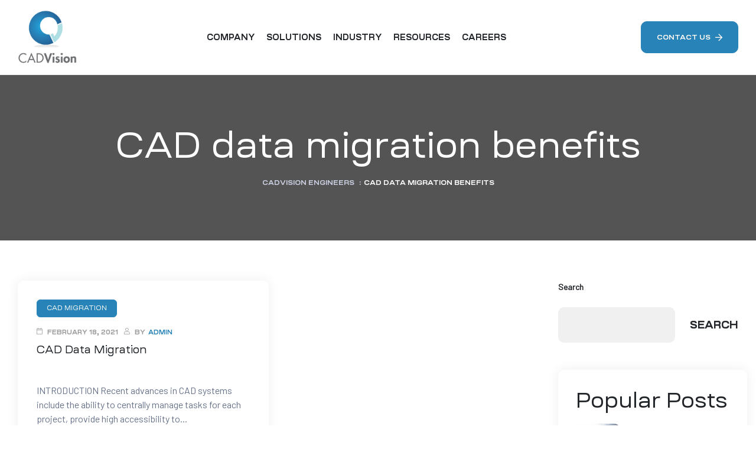

--- FILE ---
content_type: text/html; charset=UTF-8
request_url: https://cadvisionengineers.com/tag/cad-data-migration-benefits/
body_size: 35819
content:
<!doctype html>
<html dir="ltr" lang="en-US" prefix="og: https://ogp.me/ns#" class="no-js">
<head><meta charset="UTF-8"><script>if(navigator.userAgent.match(/MSIE|Internet Explorer/i)||navigator.userAgent.match(/Trident\/7\..*?rv:11/i)){var href=document.location.href;if(!href.match(/[?&]nowprocket/)){if(href.indexOf("?")==-1){if(href.indexOf("#")==-1){document.location.href=href+"?nowprocket=1"}else{document.location.href=href.replace("#","?nowprocket=1#")}}else{if(href.indexOf("#")==-1){document.location.href=href+"&nowprocket=1"}else{document.location.href=href.replace("#","&nowprocket=1#")}}}}</script><script>(()=>{class RocketLazyLoadScripts{constructor(){this.v="1.2.6",this.triggerEvents=["keydown","mousedown","mousemove","touchmove","touchstart","touchend","wheel"],this.userEventHandler=this.t.bind(this),this.touchStartHandler=this.i.bind(this),this.touchMoveHandler=this.o.bind(this),this.touchEndHandler=this.h.bind(this),this.clickHandler=this.u.bind(this),this.interceptedClicks=[],this.interceptedClickListeners=[],this.l(this),window.addEventListener("pageshow",(t=>{this.persisted=t.persisted,this.everythingLoaded&&this.m()})),this.CSPIssue=sessionStorage.getItem("rocketCSPIssue"),document.addEventListener("securitypolicyviolation",(t=>{this.CSPIssue||"script-src-elem"!==t.violatedDirective||"data"!==t.blockedURI||(this.CSPIssue=!0,sessionStorage.setItem("rocketCSPIssue",!0))})),document.addEventListener("DOMContentLoaded",(()=>{this.k()})),this.delayedScripts={normal:[],async:[],defer:[]},this.trash=[],this.allJQueries=[]}p(t){document.hidden?t.t():(this.triggerEvents.forEach((e=>window.addEventListener(e,t.userEventHandler,{passive:!0}))),window.addEventListener("touchstart",t.touchStartHandler,{passive:!0}),window.addEventListener("mousedown",t.touchStartHandler),document.addEventListener("visibilitychange",t.userEventHandler))}_(){this.triggerEvents.forEach((t=>window.removeEventListener(t,this.userEventHandler,{passive:!0}))),document.removeEventListener("visibilitychange",this.userEventHandler)}i(t){"HTML"!==t.target.tagName&&(window.addEventListener("touchend",this.touchEndHandler),window.addEventListener("mouseup",this.touchEndHandler),window.addEventListener("touchmove",this.touchMoveHandler,{passive:!0}),window.addEventListener("mousemove",this.touchMoveHandler),t.target.addEventListener("click",this.clickHandler),this.L(t.target,!0),this.S(t.target,"onclick","rocket-onclick"),this.C())}o(t){window.removeEventListener("touchend",this.touchEndHandler),window.removeEventListener("mouseup",this.touchEndHandler),window.removeEventListener("touchmove",this.touchMoveHandler,{passive:!0}),window.removeEventListener("mousemove",this.touchMoveHandler),t.target.removeEventListener("click",this.clickHandler),this.L(t.target,!1),this.S(t.target,"rocket-onclick","onclick"),this.M()}h(){window.removeEventListener("touchend",this.touchEndHandler),window.removeEventListener("mouseup",this.touchEndHandler),window.removeEventListener("touchmove",this.touchMoveHandler,{passive:!0}),window.removeEventListener("mousemove",this.touchMoveHandler)}u(t){t.target.removeEventListener("click",this.clickHandler),this.L(t.target,!1),this.S(t.target,"rocket-onclick","onclick"),this.interceptedClicks.push(t),t.preventDefault(),t.stopPropagation(),t.stopImmediatePropagation(),this.M()}O(){window.removeEventListener("touchstart",this.touchStartHandler,{passive:!0}),window.removeEventListener("mousedown",this.touchStartHandler),this.interceptedClicks.forEach((t=>{t.target.dispatchEvent(new MouseEvent("click",{view:t.view,bubbles:!0,cancelable:!0}))}))}l(t){EventTarget.prototype.addEventListenerWPRocketBase=EventTarget.prototype.addEventListener,EventTarget.prototype.addEventListener=function(e,i,o){"click"!==e||t.windowLoaded||i===t.clickHandler||t.interceptedClickListeners.push({target:this,func:i,options:o}),(this||window).addEventListenerWPRocketBase(e,i,o)}}L(t,e){this.interceptedClickListeners.forEach((i=>{i.target===t&&(e?t.removeEventListener("click",i.func,i.options):t.addEventListener("click",i.func,i.options))})),t.parentNode!==document.documentElement&&this.L(t.parentNode,e)}D(){return new Promise((t=>{this.P?this.M=t:t()}))}C(){this.P=!0}M(){this.P=!1}S(t,e,i){t.hasAttribute&&t.hasAttribute(e)&&(event.target.setAttribute(i,event.target.getAttribute(e)),event.target.removeAttribute(e))}t(){this._(this),"loading"===document.readyState?document.addEventListener("DOMContentLoaded",this.R.bind(this)):this.R()}k(){let t=[];document.querySelectorAll("script[type=rocketlazyloadscript][data-rocket-src]").forEach((e=>{let i=e.getAttribute("data-rocket-src");if(i&&!i.startsWith("data:")){0===i.indexOf("//")&&(i=location.protocol+i);try{const o=new URL(i).origin;o!==location.origin&&t.push({src:o,crossOrigin:e.crossOrigin||"module"===e.getAttribute("data-rocket-type")})}catch(t){}}})),t=[...new Map(t.map((t=>[JSON.stringify(t),t]))).values()],this.T(t,"preconnect")}async R(){this.lastBreath=Date.now(),this.j(this),this.F(this),this.I(),this.W(),this.q(),await this.A(this.delayedScripts.normal),await this.A(this.delayedScripts.defer),await this.A(this.delayedScripts.async);try{await this.U(),await this.H(this),await this.J()}catch(t){console.error(t)}window.dispatchEvent(new Event("rocket-allScriptsLoaded")),this.everythingLoaded=!0,this.D().then((()=>{this.O()})),this.N()}W(){document.querySelectorAll("script[type=rocketlazyloadscript]").forEach((t=>{t.hasAttribute("data-rocket-src")?t.hasAttribute("async")&&!1!==t.async?this.delayedScripts.async.push(t):t.hasAttribute("defer")&&!1!==t.defer||"module"===t.getAttribute("data-rocket-type")?this.delayedScripts.defer.push(t):this.delayedScripts.normal.push(t):this.delayedScripts.normal.push(t)}))}async B(t){if(await this.G(),!0!==t.noModule||!("noModule"in HTMLScriptElement.prototype))return new Promise((e=>{let i;function o(){(i||t).setAttribute("data-rocket-status","executed"),e()}try{if(navigator.userAgent.indexOf("Firefox/")>0||""===navigator.vendor||this.CSPIssue)i=document.createElement("script"),[...t.attributes].forEach((t=>{let e=t.nodeName;"type"!==e&&("data-rocket-type"===e&&(e="type"),"data-rocket-src"===e&&(e="src"),i.setAttribute(e,t.nodeValue))})),t.text&&(i.text=t.text),i.hasAttribute("src")?(i.addEventListener("load",o),i.addEventListener("error",(function(){i.setAttribute("data-rocket-status","failed-network"),e()})),setTimeout((()=>{i.isConnected||e()}),1)):(i.text=t.text,o()),t.parentNode.replaceChild(i,t);else{const i=t.getAttribute("data-rocket-type"),s=t.getAttribute("data-rocket-src");i?(t.type=i,t.removeAttribute("data-rocket-type")):t.removeAttribute("type"),t.addEventListener("load",o),t.addEventListener("error",(i=>{this.CSPIssue&&i.target.src.startsWith("data:")?(console.log("WPRocket: data-uri blocked by CSP -> fallback"),t.removeAttribute("src"),this.B(t).then(e)):(t.setAttribute("data-rocket-status","failed-network"),e())})),s?(t.removeAttribute("data-rocket-src"),t.src=s):t.src="data:text/javascript;base64,"+window.btoa(unescape(encodeURIComponent(t.text)))}}catch(i){t.setAttribute("data-rocket-status","failed-transform"),e()}}));t.setAttribute("data-rocket-status","skipped")}async A(t){const e=t.shift();return e&&e.isConnected?(await this.B(e),this.A(t)):Promise.resolve()}q(){this.T([...this.delayedScripts.normal,...this.delayedScripts.defer,...this.delayedScripts.async],"preload")}T(t,e){var i=document.createDocumentFragment();t.forEach((t=>{const o=t.getAttribute&&t.getAttribute("data-rocket-src")||t.src;if(o&&!o.startsWith("data:")){const s=document.createElement("link");s.href=o,s.rel=e,"preconnect"!==e&&(s.as="script"),t.getAttribute&&"module"===t.getAttribute("data-rocket-type")&&(s.crossOrigin=!0),t.crossOrigin&&(s.crossOrigin=t.crossOrigin),t.integrity&&(s.integrity=t.integrity),i.appendChild(s),this.trash.push(s)}})),document.head.appendChild(i)}j(t){let e={};function i(i,o){return e[o].eventsToRewrite.indexOf(i)>=0&&!t.everythingLoaded?"rocket-"+i:i}function o(t,o){!function(t){e[t]||(e[t]={originalFunctions:{add:t.addEventListener,remove:t.removeEventListener},eventsToRewrite:[]},t.addEventListener=function(){arguments[0]=i(arguments[0],t),e[t].originalFunctions.add.apply(t,arguments)},t.removeEventListener=function(){arguments[0]=i(arguments[0],t),e[t].originalFunctions.remove.apply(t,arguments)})}(t),e[t].eventsToRewrite.push(o)}function s(e,i){let o=e[i];e[i]=null,Object.defineProperty(e,i,{get:()=>o||function(){},set(s){t.everythingLoaded?o=s:e["rocket"+i]=o=s}})}o(document,"DOMContentLoaded"),o(window,"DOMContentLoaded"),o(window,"load"),o(window,"pageshow"),o(document,"readystatechange"),s(document,"onreadystatechange"),s(window,"onload"),s(window,"onpageshow");try{Object.defineProperty(document,"readyState",{get:()=>t.rocketReadyState,set(e){t.rocketReadyState=e},configurable:!0}),document.readyState="loading"}catch(t){console.log("WPRocket DJE readyState conflict, bypassing")}}F(t){let e;function i(e){return t.everythingLoaded?e:e.split(" ").map((t=>"load"===t||0===t.indexOf("load.")?"rocket-jquery-load":t)).join(" ")}function o(o){function s(t){const e=o.fn[t];o.fn[t]=o.fn.init.prototype[t]=function(){return this[0]===window&&("string"==typeof arguments[0]||arguments[0]instanceof String?arguments[0]=i(arguments[0]):"object"==typeof arguments[0]&&Object.keys(arguments[0]).forEach((t=>{const e=arguments[0][t];delete arguments[0][t],arguments[0][i(t)]=e}))),e.apply(this,arguments),this}}o&&o.fn&&!t.allJQueries.includes(o)&&(o.fn.ready=o.fn.init.prototype.ready=function(e){return t.domReadyFired?e.bind(document)(o):document.addEventListener("rocket-DOMContentLoaded",(()=>e.bind(document)(o))),o([])},s("on"),s("one"),t.allJQueries.push(o)),e=o}o(window.jQuery),Object.defineProperty(window,"jQuery",{get:()=>e,set(t){o(t)}})}async H(t){const e=document.querySelector("script[data-webpack]");e&&(await async function(){return new Promise((t=>{e.addEventListener("load",t),e.addEventListener("error",t)}))}(),await t.K(),await t.H(t))}async U(){this.domReadyFired=!0;try{document.readyState="interactive"}catch(t){}await this.G(),document.dispatchEvent(new Event("rocket-readystatechange")),await this.G(),document.rocketonreadystatechange&&document.rocketonreadystatechange(),await this.G(),document.dispatchEvent(new Event("rocket-DOMContentLoaded")),await this.G(),window.dispatchEvent(new Event("rocket-DOMContentLoaded"))}async J(){try{document.readyState="complete"}catch(t){}await this.G(),document.dispatchEvent(new Event("rocket-readystatechange")),await this.G(),document.rocketonreadystatechange&&document.rocketonreadystatechange(),await this.G(),window.dispatchEvent(new Event("rocket-load")),await this.G(),window.rocketonload&&window.rocketonload(),await this.G(),this.allJQueries.forEach((t=>t(window).trigger("rocket-jquery-load"))),await this.G();const t=new Event("rocket-pageshow");t.persisted=this.persisted,window.dispatchEvent(t),await this.G(),window.rocketonpageshow&&window.rocketonpageshow({persisted:this.persisted}),this.windowLoaded=!0}m(){document.onreadystatechange&&document.onreadystatechange(),window.onload&&window.onload(),window.onpageshow&&window.onpageshow({persisted:this.persisted})}I(){const t=new Map;document.write=document.writeln=function(e){const i=document.currentScript;i||console.error("WPRocket unable to document.write this: "+e);const o=document.createRange(),s=i.parentElement;let n=t.get(i);void 0===n&&(n=i.nextSibling,t.set(i,n));const c=document.createDocumentFragment();o.setStart(c,0),c.appendChild(o.createContextualFragment(e)),s.insertBefore(c,n)}}async G(){Date.now()-this.lastBreath>45&&(await this.K(),this.lastBreath=Date.now())}async K(){return document.hidden?new Promise((t=>setTimeout(t))):new Promise((t=>requestAnimationFrame(t)))}N(){this.trash.forEach((t=>t.remove()))}static run(){const t=new RocketLazyLoadScripts;t.p(t)}}RocketLazyLoadScripts.run()})();</script>
	<!-- Google tag (gtag.js) -->
<script type="rocketlazyloadscript" async data-rocket-src="https://www.googletagmanager.com/gtag/js?id=G-J92RZM784M"></script>
<script type="rocketlazyloadscript">
  window.dataLayer = window.dataLayer || [];
  function gtag(){dataLayer.push(arguments);}
  gtag('js', new Date());

  gtag('config', 'G-J92RZM784M');
</script>
	
    
    <meta name="viewport" content="width=device-width, initial-scale=1">
    <link rel="profile" href="http://gmpg.org/xfn/11">
	<meta name="google-site-verification" content="gKIVQihmfA2KFWNMFHB1JWtBFVW429uy7fkvib0vY8Y" />
	<title>CAD data migration benefits - CADVision Engineers</title><link rel="preload" as="style" href="https://fonts.googleapis.com/css?family=Barlow%3A400&#038;subset=latin-ext&#038;display=swap" /><link rel="stylesheet" href="https://fonts.googleapis.com/css?family=Barlow%3A400&#038;subset=latin-ext&#038;display=swap" media="print" onload="this.media='all'" /><noscript><link rel="stylesheet" href="https://fonts.googleapis.com/css?family=Barlow%3A400&#038;subset=latin-ext&#038;display=swap" /></noscript><link rel="preload" as="image" href="https://cadvisionengineers.com/wp-content/uploads/2023/06/cropped-cve-logo.jpeg" imagesrcset="https://cadvisionengineers.com/wp-content/uploads/2023/06/cropped-cve-logo.jpeg 1078w, https://cadvisionengineers.com/wp-content/uploads/2023/06/cropped-cve-logo-300x274.jpeg 300w, https://cadvisionengineers.com/wp-content/uploads/2023/06/cropped-cve-logo-1024x936.jpeg 1024w, https://cadvisionengineers.com/wp-content/uploads/2023/06/cropped-cve-logo-768x702.jpeg 768w, https://cadvisionengineers.com/wp-content/uploads/2023/06/cropped-cve-logo-700x640.jpeg 700w" imagesizes="(max-width: 1078px) 100vw, 1078px" fetchpriority="high">
	<style>img:is([sizes="auto" i], [sizes^="auto," i]) { contain-intrinsic-size: 3000px 1500px }</style>
	
		<!-- All in One SEO 4.6.5 - aioseo.com -->
		<meta name="robots" content="max-image-preview:large" />
		<link rel="canonical" href="https://cadvisionengineers.com/tag/cad-data-migration-benefits/" />
		<meta name="generator" content="All in One SEO (AIOSEO) 4.6.5" />
		<script type="application/ld+json" class="aioseo-schema">
			{"@context":"https:\/\/schema.org","@graph":[{"@type":"BreadcrumbList","@id":"https:\/\/cadvisionengineers.com\/tag\/cad-data-migration-benefits\/#breadcrumblist","itemListElement":[{"@type":"ListItem","@id":"https:\/\/cadvisionengineers.com\/#listItem","position":1,"name":"Home","item":"https:\/\/cadvisionengineers.com\/","nextItem":"https:\/\/cadvisionengineers.com\/tag\/cad-data-migration-benefits\/#listItem"},{"@type":"ListItem","@id":"https:\/\/cadvisionengineers.com\/tag\/cad-data-migration-benefits\/#listItem","position":2,"name":"CAD data migration benefits","previousItem":"https:\/\/cadvisionengineers.com\/#listItem"}]},{"@type":"CollectionPage","@id":"https:\/\/cadvisionengineers.com\/tag\/cad-data-migration-benefits\/#collectionpage","url":"https:\/\/cadvisionengineers.com\/tag\/cad-data-migration-benefits\/","name":"CAD data migration benefits - CADVision Engineers","inLanguage":"en-US","isPartOf":{"@id":"https:\/\/cadvisionengineers.com\/#website"},"breadcrumb":{"@id":"https:\/\/cadvisionengineers.com\/tag\/cad-data-migration-benefits\/#breadcrumblist"}},{"@type":"Organization","@id":"https:\/\/cadvisionengineers.com\/#organization","name":"cadvisionengineers.com","description":"Leading Engineering and CAD Software Solutions Provider","url":"https:\/\/cadvisionengineers.com\/","logo":{"@type":"ImageObject","url":"https:\/\/cadvisionengineers.com\/wp-content\/uploads\/2023\/06\/cropped-cve-logo.jpeg","@id":"https:\/\/cadvisionengineers.com\/tag\/cad-data-migration-benefits\/#organizationLogo","width":1078,"height":985},"image":{"@id":"https:\/\/cadvisionengineers.com\/tag\/cad-data-migration-benefits\/#organizationLogo"}},{"@type":"WebSite","@id":"https:\/\/cadvisionengineers.com\/#website","url":"https:\/\/cadvisionengineers.com\/","name":"cadvisionengineers.com","description":"Leading Engineering and CAD Software Solutions Provider","inLanguage":"en-US","publisher":{"@id":"https:\/\/cadvisionengineers.com\/#organization"}}]}
		</script>
		<!-- All in One SEO -->

<link rel='dns-prefetch' href='//fonts.googleapis.com' />
<link href='https://fonts.gstatic.com' crossorigin rel='preconnect' />
<link href='//fonts.gstatic.com' crossorigin rel='preconnect' />
<link rel="alternate" type="application/rss+xml" title="CADVision Engineers &raquo; Feed" href="https://cadvisionengineers.com/feed/" />
<link rel="alternate" type="application/rss+xml" title="CADVision Engineers &raquo; Comments Feed" href="https://cadvisionengineers.com/comments/feed/" />
<link rel="alternate" type="application/rss+xml" title="CADVision Engineers &raquo; CAD data migration benefits Tag Feed" href="https://cadvisionengineers.com/tag/cad-data-migration-benefits/feed/" />
<link data-minify="1" rel='stylesheet' id='opal-boostrap-css' href='https://cadvisionengineers.com/wp-content/cache/min/1/wp-content/themes/editech/assets/css/opal-boostrap.css?ver=1747841811' media='all' />
<link rel='stylesheet' id='wp-block-library-css' href='https://cadvisionengineers.com/wp-includes/css/dist/block-library/style.min.css?ver=6.8.3' media='all' />
<link rel='stylesheet' id='elementor-frontend-css' href='https://cadvisionengineers.com/wp-content/plugins/elementor/assets/css/frontend-lite.min.css?ver=3.21.8' media='all' />
<link data-minify="1" rel='stylesheet' id='editech-style-css' href='https://cadvisionengineers.com/wp-content/cache/background-css/cadvisionengineers.com/wp-content/cache/min/1/wp-content/themes/editech/style.css?ver=1747841811&wpr_t=1769074171' media='all' />
<style id='editech-style-inline-css'>
body, input, button, select, textarea{font-family:"Barlow", -apple-system, BlinkMacSystemFont, "Segoe UI", Roboto, "Helvetica Neue", Arial, sans-serif;font-weight:400;color:#677289}html { font-size:16px;}.c-heading{color:#212529;}.c-primary{color:#2883b8;}.bg-primary{background-color:#2883b8;}.b-primary{border-color:#2883b8;}.button-primary:hover{background-color:#1f658e;border-color:#1f658e;}.c-secondary {color:#ee6196;}.bg-secondary {background-color:#ee6196;}.b-secondary{border-color:#ee6196;}.button-secondary:hover{background-color:#ea347a;}blockquote cite,.breadcrumb,input[type="text"]::placeholder,input[type="email"]::placeholder,input[type="url"]::placeholder,input[type="password"]::placeholder,input[type="search"]::placeholder,input[type="number"]::placeholder,input[type="tel"]::placeholder,input[type="range"]::placeholder,input[type="date"]::placeholder,input[type="month"]::placeholder,input[type="week"]::placeholder,input[type="time"]::placeholder,input[type="datetime"]::placeholder,input[type="datetime-local"]::placeholder,input[type="color"]::placeholder,input[type="text"],input[type="email"],input[type="url"],input[type="password"],input[type="search"],input[type="number"],input[type="tel"],input[type="range"],input[type="date"],input[type="month"],input[type="week"],input[type="time"],input[type="datetime"],input[type="datetime-local"],input[type="color"],textarea::placeholder,textarea,.mainmenu-container li a span,.tags-links a,.c-body,.site-header-account .account-links-menu li a,.site-header-account .account-dashboard li a,.comment-form a,.tagcloud a,.elementor-nav-menu--dropdown a,.elementor-search-form--skin-minimal .elementor-search-form__icon {color:#677289; }.button-outline,.widget-area strong,h1,.site-title,h2,h3,.page-header .page-title,h4,h5,h6,.h1,.h2,.h3,.h4,.h5,.h6,.tags-links .tags-title,blockquote,.form-group .form-row label,label,th,a,.main-navigation .top-menu > li > a,.menu-toggle,.vertical-navigation ul.menu > li > a,.page-numbers.next:not(ul),.page-numbers.prev:not(ul),.header-search .search-button,.pbr-social-share a,.entry-content blockquote cite a,.entry-content dt,.entry-content th,.osf-portfolio-info .label,.site-header-account > a i,.site-header-account > a .text-account,.site-header-account > a .submenu-indicator,.comment-content strong,.comment-author,.comment-author a,.comment-metadata a.comment-edit-link,.comment-reply-link,.comment-content table th,.comment-content dt,.widget_search button[type="submit"],.widget_meta a,.widget_pages a,.widget_archive a,.widget_categories a,.widget_nav_menu a,.widget_categories .cat-count,.c-heading,fieldset legend,.post-navigation .nav-link a,.author-wrapper .author-name,.search .site-content .page-title,#secondary .widget_product_categories .current-cat > a,#secondary .widget_product_categories .current-cat > .count,.widget_recent_entries li.item-recent-post a,.elementor-element .elementor-widget-wp-widget-recent-posts li.item-recent-post a,.elementor-featured-box-wrapper .elementor-featured-box-icon i,.elementor-featured-box-wrapper .elementor-featured-box-title,.elementor-widget-opal-image-hotspots .elementor-accordion .elementor-tab-title,.elementor-nav-menu--main .elementor-nav-menu a,.elementor-portfolio__filter,.elementor-price-table__currency,.elementor-price-table__integer-part,.elementor-progress-percentage,.elementor-widget-progress .elementor-title,.elementor-teams-wrapper .elementor-team-name,.elementor-widget-opal-testimonials .elementor-testimonial-title,.elementor-widget-opal-testimonials .elementor-testimonial-name {color:#212529; }.button-custom:hover i,blockquote:before,.breadcrumb a:hover,.breadcrumb a:hover span,.list-check li:before,.main-navigation .top-menu > li:hover > a,.main-navigation .top-menu > li:active > a,.main-navigation .top-menu > li:focus > a,.mainmenu-container li.current-menu-item > a,.mainmenu-container li.current-menu-parent > a,.mainmenu-container .menu-item > a:hover,.page-numbers:not(ul),.page-numbers.next:not(ul):hover,.page-numbers.prev:not(ul):hover,.site-header .header-group .search-submit:hover,.site-header .header-group .search-submit:focus,.entry-header .entry-title a:hover,.entry-meta .author a:not(:hover),.more-link,.pbr-social-share a:hover,.post-navigation .nav-title,.osf-portfolio-info i,.site-header-account > a:hover i,.site-header-account > a:hover .text-account,.site-header-account > a:hover .submenu-indicator,.comment-author a:hover,.comment-metadata a:hover,.title-with-icon:before,.widget_recent_entries li a:hover,.widget_recent_entries li a:active,.widget_meta a:before,.widget_pages a:before,.widget_archive a:before,.widget_categories a:before,.widget_nav_menu a:before,.button-outline-primary,.elementor-wpcf7-button-outline_primary input[type="button"],.elementor-wpcf7-button-outline_primary input[type="submit"],.elementor-wpcf7-button-outline_primary button[type="submit"],.mailchimp-button-outline_primary button,.mailchimp-button-outline_primary button[type="submit"],.mailchimp-button-outline_primary input[type="submit"],.elementor-element .elementor-button-outline_primary .elementor-button,.btn-link,.elementor-element .elementor-button-link .elementor-button,.button-link,.elementor-wpcf7-button-link input[type="button"][type="submit"],.elementor-wpcf7-button-link input[type="submit"],.elementor-wpcf7-button-link button[type="submit"],.mailchimp-button-link button,.mailchimp-button-link button[type="submit"],.mailchimp-button-link input[type="submit"],.c-primary,.mainmenu-container ul ul .menu-item > a:hover,.mainmenu-container ul ul .menu-item > a:active,.mainmenu-container ul ul .menu-item > a:focus,.navigation-button .menu-toggle:hover,.navigation-button .menu-toggle:focus,.entry-content blockquote cite a:hover,.site-header-account .account-dropdown a.register-link,.site-header-account .account-dropdown a.lostpass-link,.comment-form a:hover,#secondary .elementor-widget-container h5:first-of-type,.elementor-featured-box-wrapper:hover .elementor-featured-box-icon i:before,.elementor-nav-menu-popup .mfp-close,#secondary .elementor-widget-wp-widget-recent-posts a,.elementor-element .elementor-widget-wp-widget-recent-posts li a:hover,.elementor-element .elementor-widget-wp-widget-recent-posts li a:active,.elementor-brand-wrapper .elementor-brand-description,.contactform-content .form-title,.elementor-opal-countdown-wrapper .elementor-countdown-digits,.elementor-widget-heading .sub-title,.elementor-widget-icon-box.elementor-view-framed:hover .elementor-icon,.elementor-widget-icon-box.elementor-view-framed:not(:hover) .elementor-icon,.elementor-widget-icon-box.elementor-view-default:hover .elementor-icon,.elementor-widget-icon-box.elementor-view-default:not(:hover) .elementor-icon,.elementor-widget-icon-box:hover .elementor-icon-box-title,.elementor-widget.elementor-widget-icon-list .elementor-icon-list-item:not(:hover) i,.elementor-widget.elementor-widget-icon-list .elementor-icon-list-item:not(:hover) .elementor-icon-list-text,.elementor-widget.elementor-widget-icon-list .elementor-icon-list-item:hover i,.elementor-widget.elementor-widget-icon-list .elementor-icon-list-item:hover .elementor-icon-list-text,.elementor-widget-icon.elementor-view-default .elementor-icon,.elementor-widget-icon.elementor-view-framed .elementor-icon,.elementor-widget-opal-image-hotspots .elementor-accordion .elementor-tab-title.elementor-active,.elementor-nav-menu--main.elementor-nav-menu--layout-horizontal .elementor-nav-menu a.elementor-sub-item.elementor-item-active,.elementor-nav-menu--main .elementor-item.highlighted,.elementor-nav-menu--main .elementor-item.elementor-item-active,.elementor-nav-menu--main .elementor-item:hover,.elementor-nav-menu--main .elementor-item:focus,.elementor-nav-menu--main .current-menu-ancestor .elementor-item.has-submenu,.elementor-nav-menu--main .current-menu-item > .elementor-item,.elementor-nav-menu--popup .elementor-item.highlighted,.elementor-nav-menu--popup .elementor-item.elementor-item-active,.elementor-nav-menu--popup .elementor-item:hover,.elementor-nav-menu--popup .elementor-item:focus,.elementor-nav-menu--popup .elementor-nav-menu--dropdown a:hover,.elementor-nav-menu--popup .elementor-nav-menu--dropdown a.highlighted,.elementor-nav-menu--dropdown:not(.mega-menu) a:hover,.elementor-nav-menu--dropdown:not(.mega-menu) a.highlighted,.elementor-nav-menu--dropdown:not(.mega-menu) a.has-submenu,.elementor-menu-toggle:hover i,.elementor-menu-toggle:hover .menu-toggle-title,.elementor-widget-opal-phone:not(:hover) i,.elementor-widget-opal-phone:not(:hover) .elementor-phone-title,.elementor-widget-opal-phone:not(:hover) .elementor-phone-subtitle,.portfolio .portfolio-content .entry-title a:hover,.elementor-portfolio-style-overlay .portfolio .portfolio-content .entry-title a:hover,.elementor-portfolio__filter.elementor-active,.elementor-portfolio__filter:hover,.single-portfolio-navigation .nav-link:hover span,ul.elementor-price-table__features-list .item-active i,.elementor-price-table__popular,.elementor-price-table__heading,.elementor-button-default .elementor-button,.elementor-search-form--skin-full_screen .elementor-search-form__toggle:hover,.elementor-widget-social-icons.elementor-social-custom .elementor-social-icon:hover i,.elementor-teams-wrapper .elementor-team-name:hover,.elementor-video-icon {color:#2883b8; }.f-primary {fill:#2883b8; }.main-navigation .top-menu > li:hover > a:after,.main-navigation .top-menu > li.current-menu-parent > a:after,.main-navigation .top-menu > li.current-menu-item > a:after,.mp-level::-webkit-scrollbar-thumb,.page-numbers:not(ul):not(.dots):not(.next):not(.prev):hover,.page-numbers:not(ul):not(.dots):not(.next):not(.prev):focus,.page-numbers.current:not(ul):not(.dots):not(.next):not(.prev),.post-navigation > div:hover,.page-links a:hover .page-number,.page-links a:focus .page-number,.page-links .current .page-number,.page-links > .page-number,.scrollup,.tagcloud a:hover,.tagcloud a:focus,.button-primary,input[type="reset"],input.secondary[type="button"],input.secondary[type="reset"],input.secondary[type="submit"],input[type="button"],input[type="submit"],button[type="submit"],.cat-links a,.secondary-button .search-submit,.elementor-wpcf7-button-primary input[type="button"][type="submit"],.elementor-wpcf7-button-primary input[type="submit"],.elementor-wpcf7-button-primary button[type="submit"],.mailchimp-button-primary button,.mailchimp-button-primary button[type="submit"],.mailchimp-button-primary input[type="submit"],.button-default:hover,.button-dark:hover,.elementor-element .elementor-button-dark .elementor-button:hover,.elementor-wpcf7-button-dark input:hover[type="submit"],.elementor-wpcf7-button-dark button:hover[type="submit"],.mailchimp-button-dark button:hover,.mailchimp-button-dark input:hover[type="submit"],.button-dark:active,.elementor-element .elementor-button-dark .elementor-button:active,.elementor-wpcf7-button-dark input:active[type="submit"],.elementor-wpcf7-button-dark button:active[type="submit"],.mailchimp-button-dark button:active,.mailchimp-button-dark input:active[type="submit"],.button-dark:focus,.elementor-element .elementor-button-dark .elementor-button:focus,.elementor-wpcf7-button-dark input:focus[type="submit"],.elementor-wpcf7-button-dark button:focus[type="submit"],.mailchimp-button-dark button:focus,.mailchimp-button-dark input:focus[type="submit"],.button-outline-dark:hover,.elementor-element .elementor-button-outline_dark .elementor-button:hover,.button-outline-dark:active,.elementor-element .elementor-button-outline_dark .elementor-button:active,.button-outline-dark:focus,.elementor-element .elementor-button-outline_dark .elementor-button:focus,.button-light:hover,.elementor-element .elementor-button-light .elementor-button:hover,.elementor-wpcf7-button-light input:hover[type="submit"],.elementor-wpcf7-button-light button:hover[type="submit"],.mailchimp-button-light button:hover,.mailchimp-button-light input:hover[type="submit"],.button-light:active,.elementor-element .elementor-button-light .elementor-button:active,.elementor-wpcf7-button-light input:active[type="submit"],.elementor-wpcf7-button-light button:active[type="submit"],.mailchimp-button-light button:active,.mailchimp-button-light input:active[type="submit"],.button-light:focus,.elementor-element .elementor-button-light .elementor-button:focus,.elementor-wpcf7-button-light input:focus[type="submit"],.elementor-wpcf7-button-light button:focus[type="submit"],.mailchimp-button-light button:focus,.mailchimp-button-light input:focus[type="submit"],.elementor-element .elementor-button-primary .elementor-button,.button-outline:hover,.button-outline:active,.button-outline.active,.show > .button-outline.dropdown-toggle,.button-outline-primary:hover,.elementor-wpcf7-button-outline_primary input:hover[type="button"],.elementor-wpcf7-button-outline_primary input:hover[type="submit"],.elementor-wpcf7-button-outline_primary button:hover[type="submit"],.mailchimp-button-outline_primary button:hover,.mailchimp-button-outline_primary input:hover[type="submit"],.button-outline-primary:active,.elementor-wpcf7-button-outline_primary input:active[type="button"],.elementor-wpcf7-button-outline_primary input:active[type="submit"],.elementor-wpcf7-button-outline_primary button:active[type="submit"],.mailchimp-button-outline_primary button:active,.mailchimp-button-outline_primary input:active[type="submit"],.button-outline-primary.active,.elementor-wpcf7-button-outline_primary input.active[type="button"],.elementor-wpcf7-button-outline_primary input.active[type="submit"],.elementor-wpcf7-button-outline_primary button.active[type="submit"],.mailchimp-button-outline_primary button.active,.mailchimp-button-outline_primary input.active[type="submit"],.show > .button-outline-primary.dropdown-toggle,.elementor-wpcf7-button-outline_primary .show > input.dropdown-toggle[type="button"],.elementor-wpcf7-button-outline_primary .show > input.dropdown-toggle[type="submit"],.elementor-wpcf7-button-outline_primary .show > button.dropdown-toggle[type="submit"],.mailchimp-button-outline_primary .show > button.dropdown-toggle,.mailchimp-button-outline_primary .show > input.dropdown-toggle[type="submit"],.elementor-element .elementor-button-outline_primary .elementor-button:hover,.elementor-element .elementor-button-outline_primary .elementor-button:active,.elementor-element .elementor-button-outline_primary .elementor-button:focus,.bg-primary,.owl-theme .owl-nav [class*='owl-']:hover:before,.elementor-element .elementor-button-secondary .elementor-button:after,.elementor-element .elementor-button-outline_secondary .elementor-button:before,.elementor-cta .elementor-cta_circle,.elementor-widget-divider .elementor-divider-separator:before,.elementor-icon-bg-yes .elementor-featured-box-wrapper .elementor-featured-box-icon i:after,.elementor-flip-box__front,.elementor-widget-icon-box.elementor-view-stacked:not(:hover) .elementor-icon,.elementor-widget-icon-box.elementor-view-stacked:hover .elementor-icon,.elementor-text-underline-yes .elementor-icon-list-item:hover .elementor-icon-list-text:before,.elementor-widget-icon.elementor-view-stacked .elementor-icon,.elementor-widget-opal-image-hotspots .scrollbar-inner > .scroll-element .scroll-bar,.opal-image-hotspots-main-icons .opal-image-hotspots-icon,.elementor-widget-opal-image-gallery .gallery-item-overlay,.elementor-widget-opal-image-gallery .elementor-galerry__filter.elementor-active,.elementor-nav-menu--main.elementor-nav-menu--layout-horizontal:not(.e--pointer-framed) .elementor-nav-menu > li.current-menu-parent > a:before,.elementor-nav-menu--main.elementor-nav-menu--layout-horizontal:not(.e--pointer-framed) .elementor-nav-menu > li.current-menu-parent > a:after,.elementor-nav-menu--main.e--pointer-dot .elementor-item.elementor-item-active:before,.elementor-nav-menu--main.e--pointer-dot .elementor-item:not(:hover):before,.elementor-nav-menu--main.e--pointer-dot .elementor-item:hover:before,.elementor-nav-menu--main:not(.e--pointer-framed) .elementor-item.elementor-item-active:before,.elementor-nav-menu--main:not(.e--pointer-framed) .elementor-item.elementor-item-active:after,.elementor-nav-menu--main:not(.e--pointer-framed) .elementor-item:before,.elementor-nav-menu--main:not(.e--pointer-framed) .elementor-item:after,.elementor-nav-menu--popup.e--pointer-dot .elementor-item.elementor-item-active:before,.elementor-nav-menu--popup.e--pointer-dot .elementor-item:hover:before,.e--pointer-dot .elementor-item:before,.e--pointer-underline .elementor-item .menu-title:before,.e--pointer-underline .elementor-item .menu-title:after,.single-portfolio-summary .pbr-social-share a:hover,.elementor-teams-wrapper .team-icon-socials a,.elementor-widget-opal-testimonials .elementor-testimonial-image:before,.timeline-item .timeline-thumbnail:after {background-color:#2883b8; }.button-outline-secondary,.elementor-wpcf7-button-outline_secondary input[type="button"][type="submit"],.elementor-wpcf7-button-outline_secondary input[type="submit"],.elementor-wpcf7-button-outline_secondary button[type="submit"],.mailchimp-button-outline_secondary button,.mailchimp-button-outline_secondary button[type="submit"],.mailchimp-button-outline_secondary input[type="submit"],.elementor-element.elementor-button-link .elementor-button:hover,input[type="text"]:focus,input[type="email"]:focus,input[type="url"]:focus,input[type="password"]:focus,input[type="search"]:focus,input[type="number"]:focus,input[type="tel"]:focus,input[type="range"]:focus,input[type="date"]:focus,input[type="month"]:focus,input[type="week"]:focus,input[type="time"]:focus,input[type="datetime"]:focus,input[type="datetime-local"]:focus,input[type="color"]:focus,textarea:focus,.tagcloud a:hover,.tagcloud a:focus,.button-primary,input[type="reset"],input.secondary[type="button"],input.secondary[type="reset"],input.secondary[type="submit"],input[type="button"],input[type="submit"],button[type="submit"],.cat-links a,.secondary-button .search-submit,.elementor-wpcf7-button-primary input[type="button"][type="submit"],.elementor-wpcf7-button-primary input[type="submit"],.elementor-wpcf7-button-primary button[type="submit"],.mailchimp-button-primary button,.mailchimp-button-primary button[type="submit"],.mailchimp-button-primary input[type="submit"],.button-default:hover,.button-dark:hover,.elementor-element .elementor-button-dark .elementor-button:hover,.elementor-wpcf7-button-dark input:hover[type="submit"],.elementor-wpcf7-button-dark button:hover[type="submit"],.mailchimp-button-dark button:hover,.mailchimp-button-dark input:hover[type="submit"],.button-dark:active,.elementor-element .elementor-button-dark .elementor-button:active,.elementor-wpcf7-button-dark input:active[type="submit"],.elementor-wpcf7-button-dark button:active[type="submit"],.mailchimp-button-dark button:active,.mailchimp-button-dark input:active[type="submit"],.button-dark:focus,.elementor-element .elementor-button-dark .elementor-button:focus,.elementor-wpcf7-button-dark input:focus[type="submit"],.elementor-wpcf7-button-dark button:focus[type="submit"],.mailchimp-button-dark button:focus,.mailchimp-button-dark input:focus[type="submit"],.button-outline-dark:hover,.elementor-element .elementor-button-outline_dark .elementor-button:hover,.button-outline-dark:active,.elementor-element .elementor-button-outline_dark .elementor-button:active,.button-outline-dark:focus,.elementor-element .elementor-button-outline_dark .elementor-button:focus,.button-light:hover,.elementor-element .elementor-button-light .elementor-button:hover,.elementor-wpcf7-button-light input:hover[type="submit"],.elementor-wpcf7-button-light button:hover[type="submit"],.mailchimp-button-light button:hover,.mailchimp-button-light input:hover[type="submit"],.button-light:active,.elementor-element .elementor-button-light .elementor-button:active,.elementor-wpcf7-button-light input:active[type="submit"],.elementor-wpcf7-button-light button:active[type="submit"],.mailchimp-button-light button:active,.mailchimp-button-light input:active[type="submit"],.button-light:focus,.elementor-element .elementor-button-light .elementor-button:focus,.elementor-wpcf7-button-light input:focus[type="submit"],.elementor-wpcf7-button-light button:focus[type="submit"],.mailchimp-button-light button:focus,.mailchimp-button-light input:focus[type="submit"],.elementor-element .elementor-button-primary .elementor-button,.button-outline-primary,.elementor-wpcf7-button-outline_primary input[type="button"],.elementor-wpcf7-button-outline_primary input[type="submit"],.elementor-wpcf7-button-outline_primary button[type="submit"],.mailchimp-button-outline_primary button,.mailchimp-button-outline_primary button[type="submit"],.mailchimp-button-outline_primary input[type="submit"],.elementor-element .elementor-button-outline_primary .elementor-button,.button-outline:hover,.button-outline:active,.button-outline.active,.show > .button-outline.dropdown-toggle,.button-outline-primary:hover,.elementor-wpcf7-button-outline_primary input:hover[type="button"],.elementor-wpcf7-button-outline_primary input:hover[type="submit"],.elementor-wpcf7-button-outline_primary button:hover[type="submit"],.mailchimp-button-outline_primary button:hover,.mailchimp-button-outline_primary input:hover[type="submit"],.button-outline-primary:active,.elementor-wpcf7-button-outline_primary input:active[type="button"],.elementor-wpcf7-button-outline_primary input:active[type="submit"],.elementor-wpcf7-button-outline_primary button:active[type="submit"],.mailchimp-button-outline_primary button:active,.mailchimp-button-outline_primary input:active[type="submit"],.button-outline-primary.active,.elementor-wpcf7-button-outline_primary input.active[type="button"],.elementor-wpcf7-button-outline_primary input.active[type="submit"],.elementor-wpcf7-button-outline_primary button.active[type="submit"],.mailchimp-button-outline_primary button.active,.mailchimp-button-outline_primary input.active[type="submit"],.show > .button-outline-primary.dropdown-toggle,.elementor-wpcf7-button-outline_primary .show > input.dropdown-toggle[type="button"],.elementor-wpcf7-button-outline_primary .show > input.dropdown-toggle[type="submit"],.elementor-wpcf7-button-outline_primary .show > button.dropdown-toggle[type="submit"],.mailchimp-button-outline_primary .show > button.dropdown-toggle,.mailchimp-button-outline_primary .show > input.dropdown-toggle[type="submit"],.elementor-element .elementor-button-outline_primary .elementor-button:hover,.elementor-element .elementor-button-outline_primary .elementor-button:active,.elementor-element .elementor-button-outline_primary .elementor-button:focus,.b-primary,.owl-theme .owl-nav [class*='owl-']:hover:before,.elementor-widget-icon-box.elementor-view-framed:hover .elementor-icon,.elementor-widget-icon-box.elementor-view-framed:not(:hover) .elementor-icon,.elementor-widget-icon.elementor-view-default .elementor-icon,.elementor-widget-icon.elementor-view-framed .elementor-icon,.elementor-widget-opal-image-gallery .elementor-galerry__filter.elementor-active:before,.mc4wp-form-fields:focus-within,.e--pointer-framed .elementor-item.elementor-item-active:before,.e--pointer-framed .elementor-item.elementor-item-active:after,.e--pointer-framed .elementor-item:before,.e--pointer-framed .elementor-item:after,.elementor-nav-menu--main > .elementor-nav-menu,.elementor-nav-menu--main .elementor-nav-menu ul,.elementor-search-form__container:not(.elementor-search-form--full-screen):focus-within,.elementor-search-form--skin-full_screen .elementor-search-form__toggle:hover {border-color:#2883b8; }.site-header-account .account-dropdown .account-wrap,.timeline-item .timeline-thumbnail:before {border-top-color:#2883b8; }.main-navigation .top-menu > li:hover:before,.main-navigation .top-menu > li:active:before,.main-navigation .top-menu > li:focus:before,.site-header-account .account-dropdown .account-wrap:before,.elementor-nav-menu--layout-horizontal .elementor-nav-menu li.menu-item-has-children:before,.elementor-nav-menu--layout-horizontal .elementor-nav-menu li.has-mega-menu:before,.elementor-portfolio__filter.elementor-active:after,.elementor-portfolio__filter:hover:after {border-bottom-color:#2883b8; }.opal-timeline-line {border-left-color:#2883b8; }.btn-link:focus,.elementor-element .elementor-button-link .elementor-button:focus,.btn-link:hover,.elementor-element .elementor-button-link .elementor-button:hover,.button-link:focus,.more-link:focus,.elementor-wpcf7-button-link input:focus[type="submit"],.elementor-wpcf7-button-link button:focus[type="submit"],.mailchimp-button-link button:focus,.mailchimp-button-link input:focus[type="submit"],.button-link:hover,.more-link:hover,.elementor-wpcf7-button-link input:hover[type="submit"],.elementor-wpcf7-button-link button:hover[type="submit"],.mailchimp-button-link button:hover,.mailchimp-button-link input:hover[type="submit"],a:hover,a:active,.widget_search button[type="submit"]:hover,.widget_search button[type="submit"]:focus,.elementor-widget-opal-phone:hover i,.elementor-widget-opal-phone:hover .elementor-phone-title,.elementor-widget-opal-phone:hover .elementor-phone-subtitle,.elementor-search-form .elementor-search-form__submit:active,.elementor-search-form .elementor-search-form__submit:hover {color:#1f658e; }.tags-links a:hover,.scrollup:hover,.button-primary:hover,input:hover[type="reset"],input:hover[type="button"],input:hover[type="submit"],button:hover[type="submit"],.cat-links a:hover,.secondary-button .search-submit:hover,.elementor-wpcf7-button-primary input:hover[type="submit"],.elementor-wpcf7-button-primary button:hover[type="submit"],.mailchimp-button-primary button:hover,.button-primary:active,input:active[type="reset"],input:active[type="button"],input:active[type="submit"],button:active[type="submit"],.cat-links a:active,.secondary-button .search-submit:active,.elementor-wpcf7-button-primary input:active[type="submit"],.elementor-wpcf7-button-primary button:active[type="submit"],.mailchimp-button-primary button:active,.button-primary.active,input.active[type="reset"],input.active[type="button"],input.active[type="submit"],button.active[type="submit"],.cat-links a.active,.secondary-button .active.search-submit,.elementor-wpcf7-button-primary input.active[type="submit"],.elementor-wpcf7-button-primary button.active[type="submit"],.mailchimp-button-primary button.active,.show > .button-primary.dropdown-toggle,.show > input.dropdown-toggle[type="reset"],.show > input.dropdown-toggle[type="button"],.show > input.dropdown-toggle[type="submit"],.show > button.dropdown-toggle[type="submit"],.cat-links .show > a.dropdown-toggle,.secondary-button .show > .dropdown-toggle.search-submit,.elementor-wpcf7-button-primary .show > input.dropdown-toggle[type="submit"],.elementor-wpcf7-button-primary .show > button.dropdown-toggle[type="submit"],.mailchimp-button-primary .show > button.dropdown-toggle,.mailchimp-button-primary .show > input.dropdown-toggle[type="submit"],.elementor-element .elementor-button-primary .elementor-button:hover,.elementor-element .elementor-button-primary .elementor-button:active,.elementor-element .elementor-button-primary .elementor-button:focus {background-color:#1f658e; }.tags-links a:hover,.button-primary:hover,input:hover[type="reset"],input:hover[type="button"],input:hover[type="submit"],button:hover[type="submit"],.cat-links a:hover,.secondary-button .search-submit:hover,.elementor-wpcf7-button-primary input:hover[type="submit"],.elementor-wpcf7-button-primary button:hover[type="submit"],.mailchimp-button-primary button:hover,.button-primary:active,input:active[type="reset"],input:active[type="button"],input:active[type="submit"],button:active[type="submit"],.cat-links a:active,.secondary-button .search-submit:active,.elementor-wpcf7-button-primary input:active[type="submit"],.elementor-wpcf7-button-primary button:active[type="submit"],.mailchimp-button-primary button:active,.button-primary.active,input.active[type="reset"],input.active[type="button"],input.active[type="submit"],button.active[type="submit"],.cat-links a.active,.secondary-button .active.search-submit,.elementor-wpcf7-button-primary input.active[type="submit"],.elementor-wpcf7-button-primary button.active[type="submit"],.mailchimp-button-primary button.active,.show > .button-primary.dropdown-toggle,.show > input.dropdown-toggle[type="reset"],.show > input.dropdown-toggle[type="button"],.show > input.dropdown-toggle[type="submit"],.show > button.dropdown-toggle[type="submit"],.cat-links .show > a.dropdown-toggle,.secondary-button .show > .dropdown-toggle.search-submit,.elementor-wpcf7-button-primary .show > input.dropdown-toggle[type="submit"],.elementor-wpcf7-button-primary .show > button.dropdown-toggle[type="submit"],.mailchimp-button-primary .show > button.dropdown-toggle,.mailchimp-button-primary .show > input.dropdown-toggle[type="submit"],.elementor-element .elementor-button-primary .elementor-button:hover,.elementor-element .elementor-button-primary .elementor-button:active,.elementor-element .elementor-button-primary .elementor-button:focus {border-color:#1f658e; }.vertical-navigation ul.menu > li > a:hover,.vertical-navigation ul.menu > li > a:hover i,.button-outline-secondary,.elementor-wpcf7-button-outline_secondary input[type="button"][type="submit"],.elementor-wpcf7-button-outline_secondary input[type="submit"],.elementor-wpcf7-button-outline_secondary button[type="submit"],.mailchimp-button-outline_secondary button,.mailchimp-button-outline_secondary button[type="submit"],.mailchimp-button-outline_secondary input[type="submit"],.elementor-element .elementor-button-outline_secondary .elementor-button,.c-secondary,.author-wrapper .author-name h6,.contactform-content button.mfp-close,ul.elementor-price-table__features-list i {color:#ee6196; }.f-secondary {fill:#ee6196; }.button-secondary,.elementor-wpcf7-button-secondary input[type="button"][type="submit"],.elementor-wpcf7-button-secondary input[type="submit"],.elementor-wpcf7-button-secondary button[type="submit"],.mailchimp-button-secondary button,.mailchimp-button-secondary button[type="submit"],.mailchimp-button-secondary input[type="submit"],.elementor-button-secondary button[type="submit"],.elementor-button-secondary input[type="button"],.elementor-button-secondary input[type="submit"],.elementor-element .elementor-button-secondary .elementor-button,.button-outline-secondary:hover,.elementor-wpcf7-button-outline_secondary input:hover[type="submit"],.elementor-wpcf7-button-outline_secondary button:hover[type="submit"],.mailchimp-button-outline_secondary button:hover,.mailchimp-button-outline_secondary input:hover[type="submit"],.button-outline-secondary:active,.elementor-wpcf7-button-outline_secondary input:active[type="submit"],.elementor-wpcf7-button-outline_secondary button:active[type="submit"],.mailchimp-button-outline_secondary button:active,.mailchimp-button-outline_secondary input:active[type="submit"],.button-outline-secondary.active,.elementor-wpcf7-button-outline_secondary input.active[type="submit"],.elementor-wpcf7-button-outline_secondary button.active[type="submit"],.mailchimp-button-outline_secondary button.active,.mailchimp-button-outline_secondary input.active[type="submit"],.show > .button-outline-secondary.dropdown-toggle,.elementor-wpcf7-button-outline_secondary .show > input.dropdown-toggle[type="submit"],.elementor-wpcf7-button-outline_secondary .show > button.dropdown-toggle[type="submit"],.mailchimp-button-outline_secondary .show > button.dropdown-toggle,.mailchimp-button-outline_secondary .show > input.dropdown-toggle[type="submit"],.elementor-element .elementor-button-outline_secondary .elementor-button:hover,.elementor-element .elementor-button-outline_secondary .elementor-button:active,.elementor-element .elementor-button-outline_secondary .elementor-button:focus,.bg-secondary,#secondary .elementor-widget-wp-widget-categories a:before,.title-bg-polygon,.elementor-flip-box__back,.elementor-text-underline-yes .elementor-icon-list-item:not(:hover) .elementor-icon-list-text:before,.elementor-teams-wrapper .team-icon-socials a:hover {background-color:#ee6196; }.form-control:focus,.button-secondary,.elementor-wpcf7-button-secondary input[type="button"][type="submit"],.elementor-wpcf7-button-secondary input[type="submit"],.elementor-wpcf7-button-secondary button[type="submit"],.mailchimp-button-secondary button,.mailchimp-button-secondary button[type="submit"],.mailchimp-button-secondary input[type="submit"],.elementor-button-secondary button[type="submit"],.elementor-button-secondary input[type="button"],.elementor-button-secondary input[type="submit"],.elementor-element .elementor-button-secondary .elementor-button,.button-outline-secondary,.elementor-wpcf7-button-outline_secondary input[type="button"][type="submit"],.elementor-wpcf7-button-outline_secondary input[type="submit"],.elementor-wpcf7-button-outline_secondary button[type="submit"],.mailchimp-button-outline_secondary button,.mailchimp-button-outline_secondary button[type="submit"],.mailchimp-button-outline_secondary input[type="submit"],.elementor-element .elementor-button-outline_secondary .elementor-button,.button-outline-secondary:hover,.elementor-wpcf7-button-outline_secondary input:hover[type="submit"],.elementor-wpcf7-button-outline_secondary button:hover[type="submit"],.button-outline-secondary:active,.elementor-wpcf7-button-outline_secondary input:active[type="submit"],.elementor-wpcf7-button-outline_secondary button:active[type="submit"],.button-outline-secondary.active,.elementor-wpcf7-button-outline_secondary input.active[type="submit"],.elementor-wpcf7-button-outline_secondary button.active[type="submit"],.show > .button-outline-secondary.dropdown-toggle,.elementor-wpcf7-button-outline_secondary .show > input.dropdown-toggle[type="submit"],.elementor-wpcf7-button-outline_secondary .show > button.dropdown-toggle[type="submit"],.mailchimp-button-outline_secondary .show > button.dropdown-toggle,.mailchimp-button-outline_secondary .show > input.dropdown-toggle[type="submit"],.elementor-element .elementor-button-outline_secondary .elementor-button:hover,.elementor-element .elementor-button-outline_secondary .elementor-button:active,.elementor-element .elementor-button-outline_secondary .elementor-button:focus,.b-secondary {border-color:#ee6196; }.button-secondary:hover,.elementor-wpcf7-button-secondary input:hover[type="submit"],.elementor-wpcf7-button-secondary button:hover[type="submit"],.mailchimp-button-secondary button:hover,.mailchimp-button-secondary input:hover[type="submit"],.button-secondary:active,.elementor-wpcf7-button-secondary input:active[type="submit"],.elementor-wpcf7-button-secondary button:active[type="submit"],.mailchimp-button-secondary button:active,.mailchimp-button-secondary input:active[type="submit"],.button-secondary.active,.elementor-wpcf7-button-secondary input.active[type="submit"],.elementor-wpcf7-button-secondary button.active[type="submit"],.mailchimp-button-secondary button.active,.mailchimp-button-secondary input.active[type="submit"],.show > .button-secondary.dropdown-toggle,.elementor-wpcf7-button-secondary .show > input.dropdown-toggle[type="submit"],.elementor-wpcf7-button-secondary .show > button.dropdown-toggle[type="submit"],.mailchimp-button-secondary .show > button.dropdown-toggle,.mailchimp-button-secondary .show > input.dropdown-toggle[type="submit"],.elementor-button-secondary button[type="submit"]:hover,.elementor-button-secondary button[type="submit"]:active,.elementor-button-secondary button[type="submit"]:focus,.elementor-button-secondary input[type="button"]:hover,.elementor-button-secondary input[type="button"]:active,.elementor-button-secondary input[type="button"]:focus,.elementor-button-secondary input[type="submit"]:hover,.elementor-button-secondary input[type="submit"]:active,.elementor-button-secondary input[type="submit"]:focus,.elementor-element .elementor-button-secondary .elementor-button:hover,.elementor-element .elementor-button-secondary .elementor-button:active,.elementor-element .elementor-button-secondary .elementor-button:focus {background-color:#ea347a; }.button-secondary:hover,.elementor-wpcf7-button-secondary input:hover[type="submit"],.elementor-wpcf7-button-secondary button:hover[type="submit"],.mailchimp-button-secondary button:hover,.mailchimp-button-secondary input:hover[type="submit"],.button-secondary:active,.elementor-wpcf7-button-secondary input:active[type="submit"],.elementor-wpcf7-button-secondary button:active[type="submit"],.mailchimp-button-secondary button:active,.mailchimp-button-secondary input:active[type="submit"],.button-secondary.active,.elementor-wpcf7-button-secondary input.active[type="submit"],.elementor-wpcf7-button-secondary button.active[type="submit"],.mailchimp-button-secondary button.active,.mailchimp-button-secondary input.active[type="submit"],.show > .button-secondary.dropdown-toggle,.elementor-wpcf7-button-secondary .show > input.dropdown-toggle[type="submit"],.elementor-wpcf7-button-secondary .show > button.dropdown-toggle[type="submit"],.mailchimp-button-secondary .show > button.dropdown-toggle,.mailchimp-button-secondary .show > input.dropdown-toggle[type="submit"],.elementor-button-secondary button[type="submit"]:hover,.elementor-button-secondary button[type="submit"]:active,.elementor-button-secondary button[type="submit"]:focus,.elementor-button-secondary input[type="button"]:hover,.elementor-button-secondary input[type="button"]:active,.elementor-button-secondary input[type="button"]:focus,.elementor-button-secondary input[type="submit"]:hover,.elementor-button-secondary input[type="submit"]:active,.elementor-button-secondary input[type="submit"]:focus,.elementor-element .elementor-button-secondary .elementor-button:hover,.elementor-element .elementor-button-secondary .elementor-button:active,.elementor-element .elementor-button-secondary .elementor-button:focus {border-color:#ea347a; }.row,body.opal-content-layout-2cl #content .wrap,body.opal-content-layout-2cr #content .wrap,[data-opal-columns],body.opal-portfolio-layout-2cr .portfolio-wrap,.site-footer .widget-area,.comment-form,.widget .gallery,.elementor-element .gallery,.entry-gallery .gallery,.single .gallery,[data-elementor-columns],.single-portfolio-summary .single-portfolio-summary-inner {margin-right:-15px;margin-left:-15px;}.col-1,.col-2,[data-elementor-columns-mobile="6"] .column-item,.col-3,[data-elementor-columns-mobile="4"] .column-item,.col-4,[data-elementor-columns-mobile="3"] .column-item,.col-5,.col-6,[data-elementor-columns-mobile="2"] .column-item,.col-7,.col-8,.col-9,.col-10,.col-11,.col-12,.related-posts .column-item,.opal-content-layout-2cr .related-posts .column-item,.opal-content-layout-2cl .related-posts .column-item,.site-footer .widget-area .widget-column,.comment-form > *,.comment-form > .comment-form-rating,.widget .gallery-columns-1 .gallery-item,.elementor-element .gallery-columns-1 .gallery-item,.entry-gallery .gallery-columns-1 .gallery-item,.single .gallery-columns-1 .gallery-item,[data-elementor-columns-mobile="1"] .column-item,.single-portfolio-summary .single-portfolio-summary-inner .single-portfolio-summary-meta-title,.single-portfolio-summary .single-portfolio-summary-meta,.single-portfolio-summary .single-portfolio-summary-content,.single-portfolio-summary.col-lg-5 .single-portfolio-summary-meta,.single-portfolio-summary.col-lg-5 .single-portfolio-summary-content,.col,body.opal-content-layout-2cl #primary,body.opal-content-layout-2cr #primary,body.opal-portfolio-layout-2cr #portfolio-primary,body.opal-portfolio-layout-2cr #portfolio-secondary,.col-auto,.col-sm-1,[data-opal-columns="12"] .column-item,.col-sm-2,[data-opal-columns="6"] .column-item,.col-sm-3,[data-opal-columns="4"] .column-item,.col-sm-4,[data-opal-columns="3"] .column-item,.widget .gallery-columns-6 .gallery-item,.elementor-element .gallery-columns-6 .gallery-item,.entry-gallery .gallery-columns-6 .gallery-item,.single .gallery-columns-6 .gallery-item,.col-sm-5,.col-sm-6,[data-opal-columns="2"] .column-item,.opal-archive-style-1 .column-item,.opal-archive-style-2 .column-item,.opal-archive-style-5 .column-item,.opal-archive-style-4 .column-item,.opal-archive-style-3 .column-item,.comment-form .comment-form-url,.comment-form .comment-form-email,.comment-form .comment-form-author,.widget .gallery-columns-2 .gallery-item,.elementor-element .gallery-columns-2 .gallery-item,.entry-gallery .gallery-columns-2 .gallery-item,.single .gallery-columns-2 .gallery-item,.widget .gallery-columns-3 .gallery-item,.elementor-element .gallery-columns-3 .gallery-item,.entry-gallery .gallery-columns-3 .gallery-item,.single .gallery-columns-3 .gallery-item,.widget .gallery-columns-4 .gallery-item,.elementor-element .gallery-columns-4 .gallery-item,.entry-gallery .gallery-columns-4 .gallery-item,.single .gallery-columns-4 .gallery-item,.elementor-timeline-view-vertical .timeline-thumbnail,.elementor-timeline-view-vertical .timeline-content,.col-sm-7,.col-sm-8,.col-sm-9,.col-sm-10,.col-sm-11,.col-sm-12,[data-opal-columns="1"] .column-item,.opal-archive-style-1.opal-content-layout-2cr .column-item,.opal-archive-style-2.opal-content-layout-2cr .column-item,.opal-archive-style-5.opal-content-layout-2cr .column-item,.opal-archive-style-4.opal-content-layout-2cr .column-item,.opal-archive-style-3.opal-content-layout-2cr .column-item,.entry-summary .comment-form .comment-form-url,.entry-summary .comment-form .comment-form-email,.entry-summary .comment-form .comment-form-author,.elementor-widget-opal-image-hotspots .opal-image-hotspots-accordion,.elementor-widget-opal-image-hotspots .opal-image-hotspots-accordion + .opal-image-hotspots-container,.col-sm,.col-sm-auto,.col-md-1,.col-md-2,[data-elementor-columns-tablet="6"] .column-item,.col-md-3,[data-elementor-columns-tablet="4"] .column-item,.col-md-4,[data-elementor-columns-tablet="3"] .column-item,.col-md-5,.col-md-6,[data-elementor-columns-tablet="2"] .column-item,.col-md-7,.col-md-8,.col-md-9,.col-md-10,.col-md-11,.col-md-12,[data-elementor-columns-tablet="1"] .column-item,.col-md,.col-md-auto,.col-lg-1,.col-lg-2,.col-lg-3,.col-lg-4,.col-lg-5,.col-lg-6,.col-lg-7,.col-lg-8,.col-lg-9,.col-lg-10,.col-lg-11,.col-lg-12,.col-lg,.col-lg-auto,.col-xl-1,.col-xl-2,[data-elementor-columns="6"] .column-item,.col-xl-3,[data-elementor-columns="4"] .column-item,.col-xl-4,[data-elementor-columns="3"] .column-item,.col-xl-5,.col-xl-6,[data-elementor-columns="2"] .column-item,.col-xl-7,.col-xl-8,.col-xl-9,.col-xl-10,.col-xl-11,.col-xl-12,[data-elementor-columns="1"] .column-item,.col-xl,.col-xl-auto {padding-right:15px;padding-left:15px;}.container,#content,ul.elementor-nav-menu--dropdown.mega-containerwidth > li.mega-menu-item > .elementor {padding-right:15px;padding-left:15px;}@media (min-width:576px) {.container, #content, ul.elementor-nav-menu--dropdown.mega-containerwidth > li.mega-menu-item > .elementor {max-width:540px; } }@media (min-width:768px) {.container, #content, ul.elementor-nav-menu--dropdown.mega-containerwidth > li.mega-menu-item > .elementor {max-width:720px; } }@media (min-width:992px) {.container, #content, ul.elementor-nav-menu--dropdown.mega-containerwidth > li.mega-menu-item > .elementor {max-width:960px; } }@media (min-width:1200px) {.container, #content, ul.elementor-nav-menu--dropdown.mega-containerwidth > li.mega-menu-item > .elementor {max-width:1170px; } }.typo-heading,.button-default,.button-dark,.elementor-element .elementor-button-dark .elementor-button,.elementor-wpcf7-button-dark input[type="button"][type="submit"],.elementor-wpcf7-button-dark input[type="submit"],.elementor-wpcf7-button-dark button[type="submit"],.mailchimp-button-dark button,.mailchimp-button-dark button[type="submit"],.mailchimp-button-dark input[type="submit"],h1,.site-title,h2,h3,.page-header .page-title,h4,h5,h6,.h1,.h2,.h3,.h4,.h5,.h6,.tags-links .tags-title,blockquote,.breadcrumb,.main-navigation .top-menu > li > a,.vertical-navigation .vertical-navigation-header,.entry-meta,.tags-links a,.post-navigation .nav-title,.post-navigation .nav-link a,.author-wrapper .author-name,.comment-author,.widget_recent_entries li.item-recent-post a,.widget_recent_entries .post-date,.widget_meta a,.widget_pages a,.widget_archive a,.widget_categories a,.widget_nav_menu a,.widget_categories .cat-count,.tagcloud a,#secondary .elementor-widget-container h5:first-of-type,.elementor-element .elementor-widget-wp-widget-recent-posts li.item-recent-post a,.elementor-element .elementor-widget-wp-widget-recent-posts .post-date,.contactform-content .form-title,.elementor-cta__status-text,.elementor-opal-countdown-wrapper .elementor-countdown-item:not(:first-child) .elementor-countdown-digits:before,.elementor-featured-box-wrapper .elementor-featured-box-title,.elementor-widget-heading .sub-title,.elementor-portfolio__filter,.elementor-price-table__price,.elementor-price-table__period,.elementor-progress-percentage,.elementor-widget-progress .elementor-title,.elementor-teams-wrapper .elementor-team-name {}.typo-heading,.button-default,.button-dark,.elementor-element .elementor-button-dark .elementor-button,.elementor-wpcf7-button-dark input[type="button"][type="submit"],.elementor-wpcf7-button-dark input[type="submit"],.elementor-wpcf7-button-dark button[type="submit"],.mailchimp-button-dark button,.mailchimp-button-dark button[type="submit"],.mailchimp-button-dark input[type="submit"],h1,.site-title,h2,h3,.page-header .page-title,h4,h5,h6,.h1,.h2,.h3,.h4,.h5,.h6,.tags-links .tags-title,blockquote,.breadcrumb,.main-navigation .top-menu > li > a,.vertical-navigation .vertical-navigation-header,.entry-meta,.tags-links a,.post-navigation .nav-title,.post-navigation .nav-link a,.author-wrapper .author-name,.comment-author,.widget_recent_entries li.item-recent-post a,.widget_recent_entries .post-date,.widget_meta a,.widget_pages a,.widget_archive a,.widget_categories a,.widget_nav_menu a,.widget_categories .cat-count,.tagcloud a,#secondary .elementor-widget-container h5:first-of-type,.elementor-element .elementor-widget-wp-widget-recent-posts li.item-recent-post a,.elementor-element .elementor-widget-wp-widget-recent-posts .post-date,.contactform-content .form-title,.elementor-cta__status-text,.elementor-opal-countdown-wrapper .elementor-countdown-item:not(:first-child) .elementor-countdown-digits:before,.elementor-featured-box-wrapper .elementor-featured-box-title,.elementor-widget-heading .sub-title,.elementor-portfolio__filter,.elementor-price-table__price,.elementor-price-table__period,.elementor-progress-percentage,.elementor-widget-progress .elementor-title,.elementor-teams-wrapper .elementor-team-name {}.typo-tertiary,.elementor-nav-menu--canvas {}.typo-heading,.button-default,.button-dark,.elementor-element .elementor-button-dark .elementor-button,.elementor-wpcf7-button-dark input[type="button"][type="submit"],.elementor-wpcf7-button-dark input[type="submit"],.elementor-wpcf7-button-dark button[type="submit"],.mailchimp-button-dark button,.mailchimp-button-dark button[type="submit"],.mailchimp-button-dark input[type="submit"],h1,.site-title,h2,h3,.page-header .page-title,h4,h5,h6,.h1,.h2,.h3,.h4,.h5,.h6,.tags-links .tags-title,blockquote,.breadcrumb,.main-navigation .top-menu > li > a,.vertical-navigation .vertical-navigation-header,.entry-meta,.tags-links a,.post-navigation .nav-title,.post-navigation .nav-link a,.author-wrapper .author-name,.comment-author,.widget_recent_entries li.item-recent-post a,.widget_recent_entries .post-date,.widget_meta a,.widget_pages a,.widget_archive a,.widget_categories a,.widget_nav_menu a,.widget_categories .cat-count,.tagcloud a,#secondary .elementor-widget-container h5:first-of-type,.elementor-element .elementor-widget-wp-widget-recent-posts li.item-recent-post a,.elementor-element .elementor-widget-wp-widget-recent-posts .post-date,.contactform-content .form-title,.elementor-cta__status-text,.elementor-opal-countdown-wrapper .elementor-countdown-item:not(:first-child) .elementor-countdown-digits:before,.elementor-featured-box-wrapper .elementor-featured-box-title,.elementor-widget-heading .sub-title,.elementor-portfolio__filter,.elementor-price-table__price,.elementor-price-table__period,.elementor-progress-percentage,.elementor-widget-progress .elementor-title,.elementor-teams-wrapper .elementor-team-name {}.typo-heading,.button-default,.button-dark,.elementor-element .elementor-button-dark .elementor-button,.elementor-wpcf7-button-dark input[type="button"][type="submit"],.elementor-wpcf7-button-dark input[type="submit"],.elementor-wpcf7-button-dark button[type="submit"],.mailchimp-button-dark button,.mailchimp-button-dark button[type="submit"],.mailchimp-button-dark input[type="submit"],h1,.site-title,h2,h3,.page-header .page-title,h4,h5,h6,.h1,.h2,.h3,.h4,.h5,.h6,.tags-links .tags-title,blockquote,.breadcrumb,.main-navigation .top-menu > li > a,.vertical-navigation .vertical-navigation-header,.entry-meta,.tags-links a,.post-navigation .nav-title,.post-navigation .nav-link a,.author-wrapper .author-name,.comment-author,.widget_recent_entries li.item-recent-post a,.widget_recent_entries .post-date,.widget_meta a,.widget_pages a,.widget_archive a,.widget_categories a,.widget_nav_menu a,.widget_categories .cat-count,.tagcloud a,#secondary .elementor-widget-container h5:first-of-type,.elementor-element .elementor-widget-wp-widget-recent-posts li.item-recent-post a,.elementor-element .elementor-widget-wp-widget-recent-posts .post-date,.contactform-content .form-title,.elementor-cta__status-text,.elementor-opal-countdown-wrapper .elementor-countdown-item:not(:first-child) .elementor-countdown-digits:before,.elementor-featured-box-wrapper .elementor-featured-box-title,.elementor-widget-heading .sub-title,.elementor-portfolio__filter,.elementor-price-table__price,.elementor-price-table__period,.elementor-progress-percentage,.elementor-widget-progress .elementor-title,.elementor-teams-wrapper .elementor-team-name {}.typo-tertiary,.elementor-nav-menu--canvas {}.typo-quaternary {}@media screen and (min-width:1200px){.container, #content , ul.elementor-nav-menu--dropdown.mega-containerwidth > li.mega-menu-item > .elementor{max-width:1350px;}}@media screen and (min-width:768px){.container, #content , .container-fluid, ul.elementor-nav-menu--dropdown.mega-containerwidth > li.mega-menu-item > .elementor{padding-left:30px;padding-right:30px;}}.page-title-bar {background-color:rgba(0,0,0,0.67);background-position:left bottom;;}.page-title-bar .page-title{color:#ffffff; }.breadcrumb, .breadcrumb span, .breadcrumb * {color:#cbd0e3;;}.breadcrumb a:hover,.breadcrumb a:hover span{color:#ffffff;}.button-primary,input[type="reset"],input.secondary[type="button"],input.secondary[type="reset"],input.secondary[type="submit"],input[type="button"],input[type="submit"],button[type="submit"],.cat-links a,.secondary-button .search-submit,.elementor-wpcf7-button-primary input[type="button"][type="submit"],.elementor-wpcf7-button-primary input[type="submit"],.elementor-wpcf7-button-primary button[type="submit"],.mailchimp-button-primary button,.mailchimp-button-primary button[type="submit"],.mailchimp-button-primary input[type="submit"],.button-default:hover,.button-dark:hover,.elementor-element .elementor-button-dark .elementor-button:hover,.elementor-wpcf7-button-dark input:hover[type="submit"],.elementor-wpcf7-button-dark button:hover[type="submit"],.mailchimp-button-dark button:hover,.mailchimp-button-dark input:hover[type="submit"],.button-dark:active,.elementor-element .elementor-button-dark .elementor-button:active,.elementor-wpcf7-button-dark input:active[type="submit"],.elementor-wpcf7-button-dark button:active[type="submit"],.mailchimp-button-dark button:active,.mailchimp-button-dark input:active[type="submit"],.button-dark:focus,.elementor-element .elementor-button-dark .elementor-button:focus,.elementor-wpcf7-button-dark input:focus[type="submit"],.elementor-wpcf7-button-dark button:focus[type="submit"],.mailchimp-button-dark button:focus,.mailchimp-button-dark input:focus[type="submit"],.button-outline-dark:hover,.elementor-element .elementor-button-outline_dark .elementor-button:hover,.button-outline-dark:active,.elementor-element .elementor-button-outline_dark .elementor-button:active,.button-outline-dark:focus,.elementor-element .elementor-button-outline_dark .elementor-button:focus,.button-light:hover,.elementor-element .elementor-button-light .elementor-button:hover,.elementor-wpcf7-button-light input:hover[type="submit"],.elementor-wpcf7-button-light button:hover[type="submit"],.mailchimp-button-light button:hover,.mailchimp-button-light input:hover[type="submit"],.button-light:active,.elementor-element .elementor-button-light .elementor-button:active,.elementor-wpcf7-button-light input:active[type="submit"],.elementor-wpcf7-button-light button:active[type="submit"],.mailchimp-button-light button:active,.mailchimp-button-light input:active[type="submit"],.button-light:focus,.elementor-element .elementor-button-light .elementor-button:focus,.elementor-wpcf7-button-light input:focus[type="submit"],.elementor-wpcf7-button-light button:focus[type="submit"],.mailchimp-button-light button:focus,.mailchimp-button-light input:focus[type="submit"],.elementor-element .elementor-button-primary .elementor-button {background-color:#2883b8;border-color:#2883b8;color:#fff;font-weight:bold;}.button-primary:hover,input:hover[type="reset"],input:hover[type="button"],input:hover[type="submit"],button:hover[type="submit"],.cat-links a:hover,.secondary-button .search-submit:hover,.elementor-wpcf7-button-primary input:hover[type="submit"],.elementor-wpcf7-button-primary button:hover[type="submit"],.mailchimp-button-primary button:hover,.button-primary:active,input:active[type="reset"],input:active[type="button"],input:active[type="submit"],button:active[type="submit"],.cat-links a:active,.secondary-button .search-submit:active,.elementor-wpcf7-button-primary input:active[type="submit"],.elementor-wpcf7-button-primary button:active[type="submit"],.mailchimp-button-primary button:active,.button-primary.active,input.active[type="reset"],input.active[type="button"],input.active[type="submit"],button.active[type="submit"],.cat-links a.active,.secondary-button .active.search-submit,.elementor-wpcf7-button-primary input.active[type="submit"],.elementor-wpcf7-button-primary button.active[type="submit"],.mailchimp-button-primary button.active,.show > .button-primary.dropdown-toggle,.show > input.dropdown-toggle[type="reset"],.show > input.dropdown-toggle[type="button"],.show > input.dropdown-toggle[type="submit"],.show > button.dropdown-toggle[type="submit"],.cat-links .show > a.dropdown-toggle,.secondary-button .show > .dropdown-toggle.search-submit,.elementor-wpcf7-button-primary .show > input.dropdown-toggle[type="submit"],.elementor-wpcf7-button-primary .show > button.dropdown-toggle[type="submit"],.mailchimp-button-primary .show > button.dropdown-toggle,.mailchimp-button-primary .show > input.dropdown-toggle[type="submit"],.elementor-element .elementor-button-primary .elementor-button:hover,.elementor-element .elementor-button-primary .elementor-button:active,.elementor-element .elementor-button-primary .elementor-button:focus {background-color:#1f658e;border-color:#1f658e;color:#fff;}.button-outline:hover,.button-outline:active,.button-outline.active,.show > .button-outline.dropdown-toggle,.button-outline-primary:hover,.elementor-wpcf7-button-outline_primary input:hover[type="button"],.elementor-wpcf7-button-outline_primary input:hover[type="submit"],.elementor-wpcf7-button-outline_primary button:hover[type="submit"],.mailchimp-button-outline_primary button:hover,.mailchimp-button-outline_primary input:hover[type="submit"],.button-outline-primary:active,.elementor-wpcf7-button-outline_primary input:active[type="button"],.elementor-wpcf7-button-outline_primary input:active[type="submit"],.elementor-wpcf7-button-outline_primary button:active[type="submit"],.mailchimp-button-outline_primary button:active,.mailchimp-button-outline_primary input:active[type="submit"],.button-outline-primary.active,.elementor-wpcf7-button-outline_primary input.active[type="button"],.elementor-wpcf7-button-outline_primary input.active[type="submit"],.elementor-wpcf7-button-outline_primary button.active[type="submit"],.mailchimp-button-outline_primary button.active,.mailchimp-button-outline_primary input.active[type="submit"],.show > .button-outline-primary.dropdown-toggle,.elementor-wpcf7-button-outline_primary .show > input.dropdown-toggle[type="button"],.elementor-wpcf7-button-outline_primary .show > input.dropdown-toggle[type="submit"],.elementor-wpcf7-button-outline_primary .show > button.dropdown-toggle[type="submit"],.mailchimp-button-outline_primary .show > button.dropdown-toggle,.mailchimp-button-outline_primary .show > input.dropdown-toggle[type="submit"],.elementor-element .elementor-button-outline_primary .elementor-button:hover,.elementor-element .elementor-button-outline_primary .elementor-button:active,.elementor-element .elementor-button-outline_primary .elementor-button:focus {font-weight:bold;}.btn-link,.elementor-element .elementor-button-link .elementor-button,.button-link,.more-link,.elementor-wpcf7-button-link input[type="button"][type="submit"],.elementor-wpcf7-button-link input[type="submit"],.elementor-wpcf7-button-link button[type="submit"],.mailchimp-button-link button,.mailchimp-button-link button[type="submit"],.mailchimp-button-link input[type="submit"] { font-weight:bold;}.btn-link:hover,.elementor-element .elementor-button-link .elementor-button:hover,.button-link:hover,.more-link:hover,.elementor-wpcf7-button-link input:hover[type="submit"],.elementor-wpcf7-button-link button:hover[type="submit"],.mailchimp-button-link button:hover,.mailchimp-button-link input:hover[type="submit"] {font-weight:bold;}.button-primary,input[type="reset"],input.secondary[type="button"],input.secondary[type="reset"],input.secondary[type="submit"],input[type="button"],input[type="submit"],button[type="submit"],.cat-links a,.secondary-button .search-submit,.elementor-wpcf7-button-primary input[type="button"][type="submit"],.elementor-wpcf7-button-primary input[type="submit"],.elementor-wpcf7-button-primary button[type="submit"],.mailchimp-button-primary button,.mailchimp-button-primary button[type="submit"],.mailchimp-button-primary input[type="submit"],.button-default:hover,.button-dark:hover,.elementor-element .elementor-button-dark .elementor-button:hover,.elementor-wpcf7-button-dark input:hover[type="submit"],.elementor-wpcf7-button-dark button:hover[type="submit"],.mailchimp-button-dark button:hover,.mailchimp-button-dark input:hover[type="submit"],.button-dark:active,.elementor-element .elementor-button-dark .elementor-button:active,.elementor-wpcf7-button-dark input:active[type="submit"],.elementor-wpcf7-button-dark button:active[type="submit"],.mailchimp-button-dark button:active,.mailchimp-button-dark input:active[type="submit"],.button-dark:focus,.elementor-element .elementor-button-dark .elementor-button:focus,.elementor-wpcf7-button-dark input:focus[type="submit"],.elementor-wpcf7-button-dark button:focus[type="submit"],.mailchimp-button-dark button:focus,.mailchimp-button-dark input:focus[type="submit"],.button-outline-dark:hover,.elementor-element .elementor-button-outline_dark .elementor-button:hover,.button-outline-dark:active,.elementor-element .elementor-button-outline_dark .elementor-button:active,.button-outline-dark:focus,.elementor-element .elementor-button-outline_dark .elementor-button:focus,.button-light:hover,.elementor-element .elementor-button-light .elementor-button:hover,.elementor-wpcf7-button-light input:hover[type="submit"],.elementor-wpcf7-button-light button:hover[type="submit"],.mailchimp-button-light button:hover,.mailchimp-button-light input:hover[type="submit"],.button-light:active,.elementor-element .elementor-button-light .elementor-button:active,.elementor-wpcf7-button-light input:active[type="submit"],.elementor-wpcf7-button-light button:active[type="submit"],.mailchimp-button-light button:active,.mailchimp-button-light input:active[type="submit"],.button-light:focus,.elementor-element .elementor-button-light .elementor-button:focus,.elementor-wpcf7-button-light input:focus[type="submit"],.elementor-wpcf7-button-light button:focus[type="submit"],.mailchimp-button-light button:focus,.mailchimp-button-light input:focus[type="submit"],.elementor-element .elementor-button-primary .elementor-button {background-color:#2883b8;border-color:#2883b8;color:#fff;font-weight:bold;}.button-primary:hover,input:hover[type="reset"],input:hover[type="button"],input:hover[type="submit"],button:hover[type="submit"],.cat-links a:hover,.secondary-button .search-submit:hover,.elementor-wpcf7-button-primary input:hover[type="submit"],.elementor-wpcf7-button-primary button:hover[type="submit"],.mailchimp-button-primary button:hover,.button-primary:active,input:active[type="reset"],input:active[type="button"],input:active[type="submit"],button:active[type="submit"],.cat-links a:active,.secondary-button .search-submit:active,.elementor-wpcf7-button-primary input:active[type="submit"],.elementor-wpcf7-button-primary button:active[type="submit"],.mailchimp-button-primary button:active,.button-primary.active,input.active[type="reset"],input.active[type="button"],input.active[type="submit"],button.active[type="submit"],.cat-links a.active,.secondary-button .active.search-submit,.elementor-wpcf7-button-primary input.active[type="submit"],.elementor-wpcf7-button-primary button.active[type="submit"],.mailchimp-button-primary button.active,.show > .button-primary.dropdown-toggle,.show > input.dropdown-toggle[type="reset"],.show > input.dropdown-toggle[type="button"],.show > input.dropdown-toggle[type="submit"],.show > button.dropdown-toggle[type="submit"],.cat-links .show > a.dropdown-toggle,.secondary-button .show > .dropdown-toggle.search-submit,.elementor-wpcf7-button-primary .show > input.dropdown-toggle[type="submit"],.elementor-wpcf7-button-primary .show > button.dropdown-toggle[type="submit"],.mailchimp-button-primary .show > button.dropdown-toggle,.mailchimp-button-primary .show > input.dropdown-toggle[type="submit"],.elementor-element .elementor-button-primary .elementor-button:hover,.elementor-element .elementor-button-primary .elementor-button:active,.elementor-element .elementor-button-primary .elementor-button:focus {background-color:#1f658e;border-color:#1f658e;color:#fff;}.button-outline:hover,.button-outline:active,.button-outline.active,.show > .button-outline.dropdown-toggle,.button-outline-primary:hover,.elementor-wpcf7-button-outline_primary input:hover[type="button"],.elementor-wpcf7-button-outline_primary input:hover[type="submit"],.elementor-wpcf7-button-outline_primary button:hover[type="submit"],.mailchimp-button-outline_primary button:hover,.mailchimp-button-outline_primary input:hover[type="submit"],.button-outline-primary:active,.elementor-wpcf7-button-outline_primary input:active[type="button"],.elementor-wpcf7-button-outline_primary input:active[type="submit"],.elementor-wpcf7-button-outline_primary button:active[type="submit"],.mailchimp-button-outline_primary button:active,.mailchimp-button-outline_primary input:active[type="submit"],.button-outline-primary.active,.elementor-wpcf7-button-outline_primary input.active[type="button"],.elementor-wpcf7-button-outline_primary input.active[type="submit"],.elementor-wpcf7-button-outline_primary button.active[type="submit"],.mailchimp-button-outline_primary button.active,.mailchimp-button-outline_primary input.active[type="submit"],.show > .button-outline-primary.dropdown-toggle,.elementor-wpcf7-button-outline_primary .show > input.dropdown-toggle[type="button"],.elementor-wpcf7-button-outline_primary .show > input.dropdown-toggle[type="submit"],.elementor-wpcf7-button-outline_primary .show > button.dropdown-toggle[type="submit"],.mailchimp-button-outline_primary .show > button.dropdown-toggle,.mailchimp-button-outline_primary .show > input.dropdown-toggle[type="submit"],.elementor-element .elementor-button-outline_primary .elementor-button:hover,.elementor-element .elementor-button-outline_primary .elementor-button:active,.elementor-element .elementor-button-outline_primary .elementor-button:focus {font-weight:bold;}.btn-link,.elementor-element .elementor-button-link .elementor-button,.button-link,.more-link,.elementor-wpcf7-button-link input[type="button"][type="submit"],.elementor-wpcf7-button-link input[type="submit"],.elementor-wpcf7-button-link button[type="submit"],.mailchimp-button-link button,.mailchimp-button-link button[type="submit"],.mailchimp-button-link input[type="submit"] { font-weight:bold;}.btn-link:hover,.elementor-element .elementor-button-link .elementor-button:hover,.button-link:hover,.more-link:hover,.elementor-wpcf7-button-link input:hover[type="submit"],.elementor-wpcf7-button-link button:hover[type="submit"],.mailchimp-button-link button:hover,.mailchimp-button-link input:hover[type="submit"] {font-weight:bold;}.button-secondary,.elementor-wpcf7-button-secondary input[type="button"][type="submit"],.elementor-wpcf7-button-secondary input[type="submit"],.elementor-wpcf7-button-secondary button[type="submit"],.mailchimp-button-secondary button,.mailchimp-button-secondary button[type="submit"],.mailchimp-button-secondary input[type="submit"],.elementor-button-secondary button[type="submit"],.elementor-button-secondary input[type="button"],.elementor-button-secondary input[type="submit"],.elementor-element .elementor-button-secondary .elementor-button {background-color:#ee6196;border-color:#ee6196;color:#fff;font-weight:bold;}.button-secondary:hover,.elementor-wpcf7-button-secondary input:hover[type="submit"],.elementor-wpcf7-button-secondary button:hover[type="submit"],.mailchimp-button-secondary button:hover,.mailchimp-button-secondary input:hover[type="submit"],.button-secondary:active,.elementor-wpcf7-button-secondary input:active[type="submit"],.elementor-wpcf7-button-secondary button:active[type="submit"],.mailchimp-button-secondary button:active,.mailchimp-button-secondary input:active[type="submit"],.button-secondary.active,.elementor-wpcf7-button-secondary input.active[type="submit"],.elementor-wpcf7-button-secondary button.active[type="submit"],.mailchimp-button-secondary button.active,.mailchimp-button-secondary input.active[type="submit"],.show > .button-secondary.dropdown-toggle,.elementor-wpcf7-button-secondary .show > input.dropdown-toggle[type="submit"],.elementor-wpcf7-button-secondary .show > button.dropdown-toggle[type="submit"],.mailchimp-button-secondary .show > button.dropdown-toggle,.mailchimp-button-secondary .show > input.dropdown-toggle[type="submit"],.elementor-button-secondary button[type="submit"]:hover,.elementor-button-secondary button[type="submit"]:active,.elementor-button-secondary button[type="submit"]:focus,.elementor-button-secondary input[type="button"]:hover,.elementor-button-secondary input[type="button"]:active,.elementor-button-secondary input[type="button"]:focus,.elementor-button-secondary input[type="submit"]:hover,.elementor-button-secondary input[type="submit"]:active,.elementor-button-secondary input[type="submit"]:focus,.elementor-element .elementor-button-secondary .elementor-button:hover,.elementor-element .elementor-button-secondary .elementor-button:active,.elementor-element .elementor-button-secondary .elementor-button:focus {background-color:#ea347a;border-color:#ea347a;color:#fff;font-weight:bold;}.button-outline-secondary:hover,.elementor-wpcf7-button-outline_secondary input:hover[type="submit"],.elementor-wpcf7-button-outline_secondary button:hover[type="submit"],.mailchimp-button-outline_secondary button:hover,.mailchimp-button-outline_secondary input:hover[type="submit"],.button-outline-secondary:active,.elementor-wpcf7-button-outline_secondary input:active[type="submit"],.elementor-wpcf7-button-outline_secondary button:active[type="submit"],.mailchimp-button-outline_secondary button:active,.mailchimp-button-outline_secondary input:active[type="submit"],.button-outline-secondary.active,.elementor-wpcf7-button-outline_secondary input.active[type="submit"],.elementor-wpcf7-button-outline_secondary button.active[type="submit"],.mailchimp-button-outline_secondary button.active,.mailchimp-button-outline_secondary input.active[type="submit"],.show > .button-outline-secondary.dropdown-toggle,.elementor-wpcf7-button-outline_secondary .show > input.dropdown-toggle[type="submit"],.elementor-wpcf7-button-outline_secondary .show > button.dropdown-toggle[type="submit"],.mailchimp-button-outline_secondary .show > button.dropdown-toggle,.mailchimp-button-outline_secondary .show > input.dropdown-toggle[type="submit"],.elementor-element .elementor-button-outline_secondary .elementor-button:hover,.elementor-element .elementor-button-outline_secondary .elementor-button:active,.elementor-element .elementor-button-outline_secondary .elementor-button:focus {font-weight:bold;}button ,input[type="submit"], input[type="reset"], input[type="button"], .button, .btn {font-weight:bold;}
</style>
<link data-minify="1" rel='stylesheet' id='osf-elementor-addons-css' href='https://cadvisionengineers.com/wp-content/cache/min/1/wp-content/plugins/editech-core/assets/css/elementor/style.css?ver=1747841811' media='all' />
<link rel='stylesheet' id='tooltipster-css' href='https://cadvisionengineers.com/wp-content/plugins/editech-core/assets/css/tooltipster.bundle.min.css?ver=1.0.6' media='all' />
<link rel='stylesheet' id='elementor-post-36-css' href='https://cadvisionengineers.com/wp-content/uploads/elementor/css/post-36.css?ver=1724826037' media='all' />
<link data-minify="1" rel='stylesheet' id='magnific-popup-css' href='https://cadvisionengineers.com/wp-content/cache/min/1/wp-content/plugins/editech-core/assets/css/magnific-popup.css?ver=1747841811' media='all' />
<link rel='stylesheet' id='elementor-post-41-css' href='https://cadvisionengineers.com/wp-content/uploads/elementor/css/post-41.css?ver=1724826037' media='all' />
<style id='wp-emoji-styles-inline-css'>

	img.wp-smiley, img.emoji {
		display: inline !important;
		border: none !important;
		box-shadow: none !important;
		height: 1em !important;
		width: 1em !important;
		margin: 0 0.07em !important;
		vertical-align: -0.1em !important;
		background: none !important;
		padding: 0 !important;
	}
</style>
<style id='classic-theme-styles-inline-css'>
/*! This file is auto-generated */
.wp-block-button__link{color:#fff;background-color:#32373c;border-radius:9999px;box-shadow:none;text-decoration:none;padding:calc(.667em + 2px) calc(1.333em + 2px);font-size:1.125em}.wp-block-file__button{background:#32373c;color:#fff;text-decoration:none}
</style>
<style id='global-styles-inline-css'>
:root{--wp--preset--aspect-ratio--square: 1;--wp--preset--aspect-ratio--4-3: 4/3;--wp--preset--aspect-ratio--3-4: 3/4;--wp--preset--aspect-ratio--3-2: 3/2;--wp--preset--aspect-ratio--2-3: 2/3;--wp--preset--aspect-ratio--16-9: 16/9;--wp--preset--aspect-ratio--9-16: 9/16;--wp--preset--color--black: #000000;--wp--preset--color--cyan-bluish-gray: #abb8c3;--wp--preset--color--white: #ffffff;--wp--preset--color--pale-pink: #f78da7;--wp--preset--color--vivid-red: #cf2e2e;--wp--preset--color--luminous-vivid-orange: #ff6900;--wp--preset--color--luminous-vivid-amber: #fcb900;--wp--preset--color--light-green-cyan: #7bdcb5;--wp--preset--color--vivid-green-cyan: #00d084;--wp--preset--color--pale-cyan-blue: #8ed1fc;--wp--preset--color--vivid-cyan-blue: #0693e3;--wp--preset--color--vivid-purple: #9b51e0;--wp--preset--gradient--vivid-cyan-blue-to-vivid-purple: linear-gradient(135deg,rgba(6,147,227,1) 0%,rgb(155,81,224) 100%);--wp--preset--gradient--light-green-cyan-to-vivid-green-cyan: linear-gradient(135deg,rgb(122,220,180) 0%,rgb(0,208,130) 100%);--wp--preset--gradient--luminous-vivid-amber-to-luminous-vivid-orange: linear-gradient(135deg,rgba(252,185,0,1) 0%,rgba(255,105,0,1) 100%);--wp--preset--gradient--luminous-vivid-orange-to-vivid-red: linear-gradient(135deg,rgba(255,105,0,1) 0%,rgb(207,46,46) 100%);--wp--preset--gradient--very-light-gray-to-cyan-bluish-gray: linear-gradient(135deg,rgb(238,238,238) 0%,rgb(169,184,195) 100%);--wp--preset--gradient--cool-to-warm-spectrum: linear-gradient(135deg,rgb(74,234,220) 0%,rgb(151,120,209) 20%,rgb(207,42,186) 40%,rgb(238,44,130) 60%,rgb(251,105,98) 80%,rgb(254,248,76) 100%);--wp--preset--gradient--blush-light-purple: linear-gradient(135deg,rgb(255,206,236) 0%,rgb(152,150,240) 100%);--wp--preset--gradient--blush-bordeaux: linear-gradient(135deg,rgb(254,205,165) 0%,rgb(254,45,45) 50%,rgb(107,0,62) 100%);--wp--preset--gradient--luminous-dusk: linear-gradient(135deg,rgb(255,203,112) 0%,rgb(199,81,192) 50%,rgb(65,88,208) 100%);--wp--preset--gradient--pale-ocean: linear-gradient(135deg,rgb(255,245,203) 0%,rgb(182,227,212) 50%,rgb(51,167,181) 100%);--wp--preset--gradient--electric-grass: linear-gradient(135deg,rgb(202,248,128) 0%,rgb(113,206,126) 100%);--wp--preset--gradient--midnight: linear-gradient(135deg,rgb(2,3,129) 0%,rgb(40,116,252) 100%);--wp--preset--font-size--small: 13px;--wp--preset--font-size--medium: 20px;--wp--preset--font-size--large: 36px;--wp--preset--font-size--x-large: 42px;--wp--preset--spacing--20: 0.44rem;--wp--preset--spacing--30: 0.67rem;--wp--preset--spacing--40: 1rem;--wp--preset--spacing--50: 1.5rem;--wp--preset--spacing--60: 2.25rem;--wp--preset--spacing--70: 3.38rem;--wp--preset--spacing--80: 5.06rem;--wp--preset--shadow--natural: 6px 6px 9px rgba(0, 0, 0, 0.2);--wp--preset--shadow--deep: 12px 12px 50px rgba(0, 0, 0, 0.4);--wp--preset--shadow--sharp: 6px 6px 0px rgba(0, 0, 0, 0.2);--wp--preset--shadow--outlined: 6px 6px 0px -3px rgba(255, 255, 255, 1), 6px 6px rgba(0, 0, 0, 1);--wp--preset--shadow--crisp: 6px 6px 0px rgba(0, 0, 0, 1);}:where(.is-layout-flex){gap: 0.5em;}:where(.is-layout-grid){gap: 0.5em;}body .is-layout-flex{display: flex;}.is-layout-flex{flex-wrap: wrap;align-items: center;}.is-layout-flex > :is(*, div){margin: 0;}body .is-layout-grid{display: grid;}.is-layout-grid > :is(*, div){margin: 0;}:where(.wp-block-columns.is-layout-flex){gap: 2em;}:where(.wp-block-columns.is-layout-grid){gap: 2em;}:where(.wp-block-post-template.is-layout-flex){gap: 1.25em;}:where(.wp-block-post-template.is-layout-grid){gap: 1.25em;}.has-black-color{color: var(--wp--preset--color--black) !important;}.has-cyan-bluish-gray-color{color: var(--wp--preset--color--cyan-bluish-gray) !important;}.has-white-color{color: var(--wp--preset--color--white) !important;}.has-pale-pink-color{color: var(--wp--preset--color--pale-pink) !important;}.has-vivid-red-color{color: var(--wp--preset--color--vivid-red) !important;}.has-luminous-vivid-orange-color{color: var(--wp--preset--color--luminous-vivid-orange) !important;}.has-luminous-vivid-amber-color{color: var(--wp--preset--color--luminous-vivid-amber) !important;}.has-light-green-cyan-color{color: var(--wp--preset--color--light-green-cyan) !important;}.has-vivid-green-cyan-color{color: var(--wp--preset--color--vivid-green-cyan) !important;}.has-pale-cyan-blue-color{color: var(--wp--preset--color--pale-cyan-blue) !important;}.has-vivid-cyan-blue-color{color: var(--wp--preset--color--vivid-cyan-blue) !important;}.has-vivid-purple-color{color: var(--wp--preset--color--vivid-purple) !important;}.has-black-background-color{background-color: var(--wp--preset--color--black) !important;}.has-cyan-bluish-gray-background-color{background-color: var(--wp--preset--color--cyan-bluish-gray) !important;}.has-white-background-color{background-color: var(--wp--preset--color--white) !important;}.has-pale-pink-background-color{background-color: var(--wp--preset--color--pale-pink) !important;}.has-vivid-red-background-color{background-color: var(--wp--preset--color--vivid-red) !important;}.has-luminous-vivid-orange-background-color{background-color: var(--wp--preset--color--luminous-vivid-orange) !important;}.has-luminous-vivid-amber-background-color{background-color: var(--wp--preset--color--luminous-vivid-amber) !important;}.has-light-green-cyan-background-color{background-color: var(--wp--preset--color--light-green-cyan) !important;}.has-vivid-green-cyan-background-color{background-color: var(--wp--preset--color--vivid-green-cyan) !important;}.has-pale-cyan-blue-background-color{background-color: var(--wp--preset--color--pale-cyan-blue) !important;}.has-vivid-cyan-blue-background-color{background-color: var(--wp--preset--color--vivid-cyan-blue) !important;}.has-vivid-purple-background-color{background-color: var(--wp--preset--color--vivid-purple) !important;}.has-black-border-color{border-color: var(--wp--preset--color--black) !important;}.has-cyan-bluish-gray-border-color{border-color: var(--wp--preset--color--cyan-bluish-gray) !important;}.has-white-border-color{border-color: var(--wp--preset--color--white) !important;}.has-pale-pink-border-color{border-color: var(--wp--preset--color--pale-pink) !important;}.has-vivid-red-border-color{border-color: var(--wp--preset--color--vivid-red) !important;}.has-luminous-vivid-orange-border-color{border-color: var(--wp--preset--color--luminous-vivid-orange) !important;}.has-luminous-vivid-amber-border-color{border-color: var(--wp--preset--color--luminous-vivid-amber) !important;}.has-light-green-cyan-border-color{border-color: var(--wp--preset--color--light-green-cyan) !important;}.has-vivid-green-cyan-border-color{border-color: var(--wp--preset--color--vivid-green-cyan) !important;}.has-pale-cyan-blue-border-color{border-color: var(--wp--preset--color--pale-cyan-blue) !important;}.has-vivid-cyan-blue-border-color{border-color: var(--wp--preset--color--vivid-cyan-blue) !important;}.has-vivid-purple-border-color{border-color: var(--wp--preset--color--vivid-purple) !important;}.has-vivid-cyan-blue-to-vivid-purple-gradient-background{background: var(--wp--preset--gradient--vivid-cyan-blue-to-vivid-purple) !important;}.has-light-green-cyan-to-vivid-green-cyan-gradient-background{background: var(--wp--preset--gradient--light-green-cyan-to-vivid-green-cyan) !important;}.has-luminous-vivid-amber-to-luminous-vivid-orange-gradient-background{background: var(--wp--preset--gradient--luminous-vivid-amber-to-luminous-vivid-orange) !important;}.has-luminous-vivid-orange-to-vivid-red-gradient-background{background: var(--wp--preset--gradient--luminous-vivid-orange-to-vivid-red) !important;}.has-very-light-gray-to-cyan-bluish-gray-gradient-background{background: var(--wp--preset--gradient--very-light-gray-to-cyan-bluish-gray) !important;}.has-cool-to-warm-spectrum-gradient-background{background: var(--wp--preset--gradient--cool-to-warm-spectrum) !important;}.has-blush-light-purple-gradient-background{background: var(--wp--preset--gradient--blush-light-purple) !important;}.has-blush-bordeaux-gradient-background{background: var(--wp--preset--gradient--blush-bordeaux) !important;}.has-luminous-dusk-gradient-background{background: var(--wp--preset--gradient--luminous-dusk) !important;}.has-pale-ocean-gradient-background{background: var(--wp--preset--gradient--pale-ocean) !important;}.has-electric-grass-gradient-background{background: var(--wp--preset--gradient--electric-grass) !important;}.has-midnight-gradient-background{background: var(--wp--preset--gradient--midnight) !important;}.has-small-font-size{font-size: var(--wp--preset--font-size--small) !important;}.has-medium-font-size{font-size: var(--wp--preset--font-size--medium) !important;}.has-large-font-size{font-size: var(--wp--preset--font-size--large) !important;}.has-x-large-font-size{font-size: var(--wp--preset--font-size--x-large) !important;}
:where(.wp-block-post-template.is-layout-flex){gap: 1.25em;}:where(.wp-block-post-template.is-layout-grid){gap: 1.25em;}
:where(.wp-block-columns.is-layout-flex){gap: 2em;}:where(.wp-block-columns.is-layout-grid){gap: 2em;}
:root :where(.wp-block-pullquote){font-size: 1.5em;line-height: 1.6;}
</style>
<link rel='stylesheet' id='wp-components-css' href='https://cadvisionengineers.com/wp-includes/css/dist/components/style.min.css?ver=6.8.3' media='all' />
<link data-minify="1" rel='stylesheet' id='godaddy-styles-css' href='https://cadvisionengineers.com/wp-content/cache/min/1/wp-content/mu-plugins/vendor/wpex/godaddy-launch/includes/Dependencies/GoDaddy/Styles/build/latest.css?ver=1747841811' media='all' />
<link data-minify="1" rel='stylesheet' id='editech-opal-icon-css' href='https://cadvisionengineers.com/wp-content/cache/min/1/wp-content/themes/editech/assets/css/opal-icons.css?ver=1747841811' media='all' />
<link data-minify="1" rel='stylesheet' id='editech-carousel-css' href='https://cadvisionengineers.com/wp-content/cache/background-css/cadvisionengineers.com/wp-content/cache/min/1/wp-content/themes/editech/assets/css/carousel.css?ver=1747841811&wpr_t=1769074171' media='all' />
<link data-minify="1" rel='stylesheet' id='editech-customfont-css' href='https://cadvisionengineers.com/wp-content/cache/min/1/wp-content/themes/editech/assets/css/customfont.css?ver=1747841811' media='all' />

<style id='rocket-lazyload-inline-css'>
.rll-youtube-player{position:relative;padding-bottom:56.23%;height:0;overflow:hidden;max-width:100%;}.rll-youtube-player:focus-within{outline: 2px solid currentColor;outline-offset: 5px;}.rll-youtube-player iframe{position:absolute;top:0;left:0;width:100%;height:100%;z-index:100;background:0 0}.rll-youtube-player img{bottom:0;display:block;left:0;margin:auto;max-width:100%;width:100%;position:absolute;right:0;top:0;border:none;height:auto;-webkit-transition:.4s all;-moz-transition:.4s all;transition:.4s all}.rll-youtube-player img:hover{-webkit-filter:brightness(75%)}.rll-youtube-player .play{height:100%;width:100%;left:0;top:0;position:absolute;background:var(--wpr-bg-ce9864fa-2e06-486b-99ad-a33083921178) no-repeat center;background-color: transparent !important;cursor:pointer;border:none;}
</style>
<script src="https://cadvisionengineers.com/wp-includes/js/jquery/jquery.min.js?ver=3.7.1" id="jquery-core-js"></script>
<script src="https://cadvisionengineers.com/wp-includes/js/jquery/jquery-migrate.min.js?ver=3.4.1" id="jquery-migrate-js"></script>
<script type="rocketlazyloadscript" data-minify="1" data-rocket-type="text/javascript" data-rocket-src="https://cadvisionengineers.com/wp-content/cache/min/1/wp-content/plugins/editech-core/assets/js/libs/modernizr.custom.js?ver=1747841811" id="modernizr-js" defer></script>
<script type="rocketlazyloadscript" data-minify="1" data-rocket-type="text/javascript" data-rocket-src="https://cadvisionengineers.com/wp-content/cache/min/1/wp-content/themes/editech/assets/js/libs/owl.carousel.js?ver=1747841811" id="owl-carousel-js" defer></script>
<!--[if lt IE 9]>
<script src="https://cadvisionengineers.com/wp-content/themes/editech/assets/js/libs/html5.js?ver=3.7.3" id="html5-js"></script>
<![endif]-->
<script type="rocketlazyloadscript" data-minify="1" data-rocket-type="text/javascript" data-rocket-src="https://cadvisionengineers.com/wp-content/cache/min/1/wp-content/plugins/editech-core/assets/js/carousel.js?ver=1747841811" id="otf-carousel-js" defer></script>
<link rel="https://api.w.org/" href="https://cadvisionengineers.com/wp-json/" /><link rel="alternate" title="JSON" type="application/json" href="https://cadvisionengineers.com/wp-json/wp/v2/tags/72" /><link rel="EditURI" type="application/rsd+xml" title="RSD" href="https://cadvisionengineers.com/xmlrpc.php?rsd" />
<meta name="generator" content="WordPress 6.8.3" />
<meta name="cdp-version" content="1.4.6" /><script type="rocketlazyloadscript">var w=window;var p = w.location.protocol;if(p.indexOf("http") < 0){p = "http"+":";}var d = document;var f = d.getElementsByTagName('script')[0],s = d.createElement('script');s.type = 'text/javascript'; s.async = false; if (s.readyState){s.onreadystatechange = function(){if (s.readyState=="loaded"||s.readyState == "complete"){s.onreadystatechange = null;try{loadwaprops("3z8352712e63858093a80f22954d00bfe9","3z354c8c930807b0f9b08c934831e5090e","3z585a322fb3c42776b1c55f5abeea709b29dd6969b41dea68428a8d7f14ea4877","3z1faecbebf924c45740d42302c0acc96ef891879cc851209b702efe60ab21a104","0.0");}catch(e){}}};}else {s.onload = function(){try{loadwaprops("3z8352712e63858093a80f22954d00bfe9","3z354c8c930807b0f9b08c934831e5090e","3z585a322fb3c42776b1c55f5abeea709b29dd6969b41dea68428a8d7f14ea4877","3z1faecbebf924c45740d42302c0acc96ef891879cc851209b702efe60ab21a104","0.0");}catch(e){}};};s.src =p+"//ma.zoho.in/hub/js/WebsiteAutomation.js";f.parentNode.insertBefore(s, f);</script>
<meta name="generator" content="Elementor 3.21.8; features: e_optimized_assets_loading, e_optimized_css_loading, additional_custom_breakpoints; settings: css_print_method-external, google_font-enabled, font_display-swap">
<style id="custom-background-css">
body.custom-background { background-color: #ffffff; }
</style>
	<script type="rocketlazyloadscript"><!-- Google Tag Manager -->
<script>(function(w,d,s,l,i){w[l]=w[l]||[];w[l].push({'gtm.start':
new Date().getTime(),event:'gtm.js'});var f=d.getElementsByTagName(s)[0],
j=d.createElement(s),dl=l!='dataLayer'?'&l='+l:'';j.async=true;j.src=
'https://www.googletagmanager.com/gtm.js?id='+i+dl;f.parentNode.insertBefore(j,f);
})(window,document,'script','dataLayer','GTM-PKDRHSHL');</script>
<!-- End Google Tag Manager --></script><script type="rocketlazyloadscript"><!-- Hotjar Tracking Code for https://cadvisionengineers.com -->

    (function(h,o,t,j,a,r){
        h.hj=h.hj||function(){(h.hj.q=h.hj.q||[]).push(arguments)};
        h._hjSettings={hjid:3818520,hjsv:6};
        a=o.getElementsByTagName('head')[0];
        r=o.createElement('script');r.async=1;
        r.src=t+h._hjSettings.hjid+j+h._hjSettings.hjsv;
        a.appendChild(r);
    })(window,document,'https://static.hotjar.com/c/hotjar-','.js?sv=');
</script><meta name="generator" content="Powered by Slider Revolution 6.6.13 - responsive, Mobile-Friendly Slider Plugin for WordPress with comfortable drag and drop interface." />
<link rel="icon" href="https://cadvisionengineers.com/wp-content/uploads/2023/06/cropped-cve-favicon-100x100.png" sizes="32x32" />
<link rel="icon" href="https://cadvisionengineers.com/wp-content/uploads/2023/06/cropped-cve-favicon-300x300.png" sizes="192x192" />
<link rel="apple-touch-icon" href="https://cadvisionengineers.com/wp-content/uploads/2023/06/cropped-cve-favicon-300x300.png" />
<meta name="msapplication-TileImage" content="https://cadvisionengineers.com/wp-content/uploads/2023/06/cropped-cve-favicon-300x300.png" />
<script>function setREVStartSize(e){
			//window.requestAnimationFrame(function() {
				window.RSIW = window.RSIW===undefined ? window.innerWidth : window.RSIW;
				window.RSIH = window.RSIH===undefined ? window.innerHeight : window.RSIH;
				try {
					var pw = document.getElementById(e.c).parentNode.offsetWidth,
						newh;
					pw = pw===0 || isNaN(pw) || (e.l=="fullwidth" || e.layout=="fullwidth") ? window.RSIW : pw;
					e.tabw = e.tabw===undefined ? 0 : parseInt(e.tabw);
					e.thumbw = e.thumbw===undefined ? 0 : parseInt(e.thumbw);
					e.tabh = e.tabh===undefined ? 0 : parseInt(e.tabh);
					e.thumbh = e.thumbh===undefined ? 0 : parseInt(e.thumbh);
					e.tabhide = e.tabhide===undefined ? 0 : parseInt(e.tabhide);
					e.thumbhide = e.thumbhide===undefined ? 0 : parseInt(e.thumbhide);
					e.mh = e.mh===undefined || e.mh=="" || e.mh==="auto" ? 0 : parseInt(e.mh,0);
					if(e.layout==="fullscreen" || e.l==="fullscreen")
						newh = Math.max(e.mh,window.RSIH);
					else{
						e.gw = Array.isArray(e.gw) ? e.gw : [e.gw];
						for (var i in e.rl) if (e.gw[i]===undefined || e.gw[i]===0) e.gw[i] = e.gw[i-1];
						e.gh = e.el===undefined || e.el==="" || (Array.isArray(e.el) && e.el.length==0)? e.gh : e.el;
						e.gh = Array.isArray(e.gh) ? e.gh : [e.gh];
						for (var i in e.rl) if (e.gh[i]===undefined || e.gh[i]===0) e.gh[i] = e.gh[i-1];
											
						var nl = new Array(e.rl.length),
							ix = 0,
							sl;
						e.tabw = e.tabhide>=pw ? 0 : e.tabw;
						e.thumbw = e.thumbhide>=pw ? 0 : e.thumbw;
						e.tabh = e.tabhide>=pw ? 0 : e.tabh;
						e.thumbh = e.thumbhide>=pw ? 0 : e.thumbh;
						for (var i in e.rl) nl[i] = e.rl[i]<window.RSIW ? 0 : e.rl[i];
						sl = nl[0];
						for (var i in nl) if (sl>nl[i] && nl[i]>0) { sl = nl[i]; ix=i;}
						var m = pw>(e.gw[ix]+e.tabw+e.thumbw) ? 1 : (pw-(e.tabw+e.thumbw)) / (e.gw[ix]);
						newh =  (e.gh[ix] * m) + (e.tabh + e.thumbh);
					}
					var el = document.getElementById(e.c);
					if (el!==null && el) el.style.height = newh+"px";
					el = document.getElementById(e.c+"_wrapper");
					if (el!==null && el) {
						el.style.height = newh+"px";
						el.style.display = "block";
					}
				} catch(e){
					console.log("Failure at Presize of Slider:" + e)
				}
			//});
		  };</script>
		<style id="wp-custom-css">
			/* .flip-box ul li::before {
    content: "\f061";
    font-family: "Font Awesome 5 Free";
    padding: 0 10px 0 0;
} */
.page-id-9522 #page-title-bar{
	display: none;
}
.page-id-9522 #content{
	padding: 0 !important;
}
.page-id-8255 #page-title-bar,.page-id-8579 .page-title-bar{
	display: none;
}
.page-id-8143 .entry-content:before{

}
.column-item:nth-child(5){
	margin: 0 auto !important
}
.page-title-bar {
    background-size: 100% 100%;
}

.elementor-3265 .elementor-element.elementor-element-5525738 .elementor-nav-menu .sub-arrow {
	margin-right: 25px !important;
}

.elementor-brand-wrapper .elementor-brand-content img {
	width: 200px;
}
.post-sidebar-cls .widget_search{
	padding: 20px;
}
.post-sidebar-cls .widget_search label{
	display:none;
}
.post-sidebar-cls .wp-block-latest-posts__list{
	margin-right:0;
}
.post-sidebar-cls .widget_search input[type="search"]{
	height: 45px;
	
}
.postid-7911 .pbr-social-share{
	display:none;
}
.postid-7911 .entry-content p{
	margin-bottom:15px;
}
.post-sidebar-cls .widget_search button{
	margin-bottom:0 !important;
	background-color: #2883b8 !important;
	color: #fff;
    font-size: 14px;
    text-transform: capitalize;
}
.post-sidebar-cls .widget_search button:hover{
background-color:	#1f658e !important;
	color:#fff !important;
}
.post-sidebar-cls #block-7,.post-sidebar-cls #block-8,.post-sidebar-cls #block-9,.post-sidebar-cls #block-10{
	display:none;
}
.post-sidebar-cls .widget_search input{
	margin-bottom: 0;
}
.postid-7911 .site-content-contain #content .entry-content .elementor-text-editor a,.postid-7911 .site-content-contain #content .entry-content .elementor-accordion .elementor-tab-content a{
	color:#2883B8;
	text-decoration:underline;
}
.postid-7911 .page-title-bar .page-title-bar-inner {
	padding-top: 70px;
    padding-bottom: 70px;
}
.postid-7911 #page-title-bar{display:none;}
.postid-7911 .wp-block-tag-cloud.is-style-outline a{
	font-size: 14px !important;
    padding: 3px 5px;
}
.postid-8459 #page-title-bar{display:none;}
.postid-8459 .site-content-contain #content .entry-content .elementor-text-editor a,.postid-8459 .site-content-contain #content .entry-content .elementor-accordion .elementor-tab-content a{
	color:#2883B8;
	text-decoration:underline;
}
.postid-8459 .wp-block-tag-cloud.is-style-outline a{
	font-size: 14px !important;
    padding: 3px 5px;
}

.postid-8525 #page-title-bar{display:none;}
.postid-8525 .site-content-contain #content .entry-content .elementor-text-editor a,.postid-8525 .site-content-contain #content .entry-content .elementor-accordion .elementor-tab-content a{
	color:#2883B8;
	text-decoration:underline;
}
.postid-8525 .wp-block-tag-cloud.is-style-outline a{
	font-size: 14px !important;
    padding: 3px 5px;
}

.postid-8516 #page-title-bar{display:none;}
.postid-8516 .site-content-contain #content .entry-content .elementor-text-editor a,.postid-8516 .site-content-contain #content .entry-content .elementor-accordion .elementor-tab-content a{
	color:#2883B8;
	text-decoration:underline;
}
.postid-8516 .wp-block-tag-cloud.is-style-outline a{
	font-size: 14px !important;
    padding: 3px 5px;
}

.postid-8490 #page-title-bar{display:none;}
.postid-8490 .site-content-contain #content .entry-content .elementor-text-editor a,.postid-8490 .site-content-contain #content .entry-content .elementor-accordion .elementor-tab-content a{
	color:#2883B8;
	text-decoration:underline;
}
.postid-8490 .wp-block-tag-cloud.is-style-outline a{
	font-size: 14px !important;
    padding: 3px 5px;
}

.postid-8767 #page-title-bar{display:none;}
.postid-8767 .site-content-contain #content .entry-content .elementor-text-editor a,.postid-8767 .site-content-contain #content .entry-content .elementor-accordion .elementor-tab-content a{
	color:#2883B8;
	text-decoration:underline;
}
.postid-8767 .wp-block-tag-cloud.is-style-outline a{
	font-size: 14px !important;
    padding: 3px 5px;
}

.postid-8789 #page-title-bar{display:none;}
.postid-8789 .site-content-contain #content .entry-content .elementor-text-editor a,.postid-8789 .site-content-contain #content .entry-content .elementor-accordion .elementor-tab-content a{
	color:#2883B8;
	text-decoration:underline;
}
.postid-8789 .wp-block-tag-cloud.is-style-outline a{
	font-size: 14px !important;
    padding: 3px 5px;
}

.postid-9364 #page-title-bar{display:none;}
.postid-9364 .site-content-contain #content .entry-content .elementor-text-editor a,.postid-9364 .site-content-contain #content .entry-content .elementor-accordion .elementor-tab-content a{
	color:#2883B8;
	text-decoration:underline;
}
.postid-9364 .wp-block-tag-cloud.is-style-outline a{
	font-size: 14px !important;
    padding: 3px 5px;
}

.postid-9364 #page-title-bar{display:none;}
.postid-9364 .site-content-contain #content .entry-content .elementor-text-editor a,.postid-9364 .site-content-contain #content .entry-content .elementor-accordion .elementor-tab-content a{
	color:#2883B8;
	text-decoration:underline;
}
.postid-9364 .wp-block-tag-cloud.is-style-outline a{
	font-size: 14px !important;
    padding: 3px 5px;
}

.postid-9887 #page-title-bar{display:none;}
.postid-9887 .site-content-contain #content .entry-content .elementor-text-editor a,.postid-9887 .site-content-contain #content .entry-content .elementor-accordion .elementor-tab-content a{
	color:#2883B8;
	text-decoration:underline;
}
.postid-9887 .wp-block-tag-cloud.is-style-outline a{
	font-size: 14px !important;
    padding: 3px 5px;
}

.postid-9930 #page-title-bar{display:none;}
.postid-9930 .site-content-contain #content .entry-content .elementor-text-editor a,.postid-9930 .site-content-contain #content .entry-content .elementor-accordion .elementor-tab-content a{
	color:#2883B8;
	text-decoration:underline;
}
.postid-9930 .wp-block-tag-cloud.is-style-outline a{
	font-size: 14px !important;
    padding: 3px 5px;
}

.postid-9945 #page-title-bar{display:none;}
.postid-9945 .site-content-contain #content .entry-content .elementor-text-editor a,.postid-9945 .site-content-contain #content .entry-content .elementor-accordion .elementor-tab-content a{
	color:#2883B8;
	text-decoration:underline;
}
.postid-9945 .wp-block-tag-cloud.is-style-outline a{
	font-size: 14px !important;
    padding: 3px 5px;
}

.postid-9983 #page-title-bar{display:none;}
.postid-9983 .site-content-contain #content .entry-content .elementor-text-editor a,.postid-9983 .site-content-contain #content .entry-content .elementor-accordion .elementor-tab-content a{
	color:#2883B8;
	text-decoration:underline;
}
.postid-9983 .wp-block-tag-cloud.is-style-outline a{
	font-size: 14px !important;
    padding: 3px 5px;
}

.postid-10002 #page-title-bar{display:none;}
.postid-10002 .site-content-contain #content .entry-content .elementor-text-editor a,.postid-10002 .site-content-contain #content .entry-content .elementor-accordion .elementor-tab-content a{
	color:#2883B8;
	text-decoration:underline;
}
.postid-10002 .wp-block-tag-cloud.is-style-outline a{
	font-size: 14px !important;
    padding: 3px 5px;
}

.postid-10060 #page-title-bar{display:none;}
.postid-10060 .site-content-contain #content .entry-content .elementor-text-editor a,.postid-10060 .site-content-contain #content .entry-content .elementor-accordion .elementor-tab-content a{
	color:#2883B8;
	text-decoration:underline;
}
.postid-10060 .wp-block-tag-cloud.is-style-outline a{
	font-size: 14px !important;
    padding: 3px 5px;
}

.postid-10096 #page-title-bar{display:none;}
.postid-10096 .site-content-contain #content .entry-content .elementor-text-editor a,.postid-10096 .site-content-contain #content .entry-content .elementor-accordion .elementor-tab-content a{
	color:#2883B8;
	text-decoration:underline;
}
.postid-10096 .wp-block-tag-cloud.is-style-outline a{
	font-size: 14px !important;
    padding: 3px 5px;
}

.postid-10111 #page-title-bar{display:none;}
.postid-10111 .site-content-contain #content .entry-content .elementor-text-editor a,.postid-10111 .site-content-contain #content .entry-content .elementor-accordion .elementor-tab-content a{
	color:#2883B8;
	text-decoration:underline;
}
.postid-10111 .wp-block-tag-cloud.is-style-outline a{
	font-size: 14px !important;
    padding: 3px 5px;
}

.page-id-8835 #page-title-bar{
	display: none;
}
.page-id-8835 #content{
	padding: 0 !important;
}

@media screen and (min-width: 768px){
.postid-7911 .site-content-contain #content{
	padding-left: 100px;
    padding-right: 100px;
}
	.postid-7911.single-post .entry-header{
	    order: 0 !important;display: -webkit-box;
    vertical-align: middle;
	margin-bottom:10px;
	padding:0 10px;
}
	.postid-7911.single-post .entry-meta{
	    margin-top: 7px;
	margin-bottom:0px;
	margin-left: 20px;
}
	
	.postid-8459 .site-content-contain #content{
	padding-left: 100px;
    padding-right: 100px;
}
	.postid-8459.single-post .entry-header{
	    order: 0 !important;display: -webkit-box;
    vertical-align: middle;
	margin-bottom:10px;
	padding:0 10px;
}
	.postid-8459.single-post .entry-meta{
	    margin-top: 7px;
	margin-bottom:0px;
	margin-left: 20px;
}
	
	.postid-8525 .site-content-contain #content{
	padding-left: 100px;
    padding-right: 100px;
}
	.postid-8525.single-post .entry-header{
	    order: 0 !important;display: -webkit-box;
    vertical-align: middle;
	margin-bottom:10px;
	padding:0 10px;
}
	.postid-8525.single-post .entry-meta{
	    margin-top: 7px;
	margin-bottom:0px;
	margin-left: 20px;
}
	
	.postid-8516 .site-content-contain #content{
	padding-left: 100px;
    padding-right: 100px;
}
	.postid-8516.single-post .entry-header{
	    order: 0 !important;display: -webkit-box;
    vertical-align: middle;
	margin-bottom:10px;
	padding:0 10px;
}
	.postid-8516.single-post .entry-meta{
	    margin-top: 7px;
	margin-bottom:0px;
	margin-left: 20px;
}
	
.postid-8490 .site-content-contain #content{
	padding-left: 100px;
    padding-right: 100px;
}
	.postid-8490.single-post .entry-header{
	    order: 0 !important;display: -webkit-box;
    vertical-align: middle;
	margin-bottom:10px;
	padding:0 10px;
}
	.postid-8490.single-post .entry-meta{
	    margin-top: 7px;
	margin-bottom:0px;
	margin-left: 20px;
}	
	
	.postid-8767 .site-content-contain #content{
	padding-left: 100px;
    padding-right: 100px;
}
	.postid-8767.single-post .entry-header{
	    order: 0 !important;display: -webkit-box;
    vertical-align: middle;
	margin-bottom:10px;
	padding:0 10px;
}
	.postid-8767.single-post .entry-meta{
	    margin-top: 7px;
	margin-bottom:0px;
	margin-left: 20px;
}	
	
	.postid-8789 .site-content-contain #content{
	padding-left: 100px;
    padding-right: 100px;
}
	.postid-8789.single-post .entry-header{
	    order: 0 !important;display: -webkit-box;
    vertical-align: middle;
	margin-bottom:10px;
	padding:0 10px;
}
	.postid-8789.single-post .entry-meta{
	    margin-top: 7px;
	margin-bottom:0px;
	margin-left: 20px;
}	
	
	.postid-9364 .site-content-contain #content{
	padding-left: 100px;
    padding-right: 100px;
}
	.postid-9364.single-post .entry-header{
	    order: 0 !important;display: -webkit-box;
    vertical-align: middle;
	margin-bottom:10px;
	padding:0 10px;
}
	.postid-9364.single-post .entry-meta{
	    margin-top: 7px;
	margin-bottom:0px;
	margin-left: 20px;
}	
	
	.postid-9887 .site-content-contain #content{
	padding-left: 100px;
    padding-right: 100px;
}
	.postid-9887.single-post .entry-header{
	    order: 0 !important;display: -webkit-box;
    vertical-align: middle;
	margin-bottom:10px;
	padding:0 10px;
}
	.postid-9887.single-post .entry-meta{
	    margin-top: 7px;
	margin-bottom:0px;
	margin-left: 20px;
}	
	
	.postid-9945 .site-content-contain #content{
	padding-left: 100px;
    padding-right: 100px;
}
	.postid-9945.single-post .entry-header{
	    order: 0 !important;display: -webkit-box;
    vertical-align: middle;
	margin-bottom:10px;
	padding:0 10px;
}
	.postid-9945.single-post .entry-meta{
	    margin-top: 7px;
	margin-bottom:0px;
	margin-left: 20px;
}	
	
	.postid-9930 .site-content-contain #content{
	padding-left: 100px;
    padding-right: 100px;
}
	.postid-9930.single-post .entry-header{
	    order: 0 !important;display: -webkit-box;
    vertical-align: middle;
	margin-bottom:10px;
	padding:0 10px;
}
	.postid-9930.single-post .entry-meta{
	    margin-top: 7px;
	margin-bottom:0px;
	margin-left: 20px;
}	
	
	.postid-9983 .site-content-contain #content{
	padding-left: 100px;
    padding-right: 100px;
}
	.postid-9983.single-post .entry-header{
	    order: 0 !important;display: -webkit-box;
    vertical-align: middle;
	margin-bottom:10px;
	padding:0 10px;
}
	.postid-9983.single-post .entry-meta{
	    margin-top: 7px;
	margin-bottom:0px;
	margin-left: 20px;
}	
	
	.postid-10002.site-content-contain #content{
	padding-left: 100px;
    padding-right: 100px;
}
	.postid-10002.single-post .entry-header{
	    order: 0 !important;display: -webkit-box;
    vertical-align: middle;
	margin-bottom:10px;
	padding:0 10px;
}
	.postid-10002.single-post .entry-meta{
	    margin-top: 7px;
	margin-bottom:0px;
	margin-left: 20px;
}	
	
	.postid-10060.site-content-contain #content{
	padding-left: 100px;
    padding-right: 100px;
}
	.postid-10060.single-post .entry-header{
	    order: 0 !important;display: -webkit-box;
    vertical-align: middle;
	margin-bottom:10px;
	padding:0 10px;
}
	.postid-10060.single-post .entry-meta{
	    margin-top: 7px;
	margin-bottom:0px;
	margin-left: 20px;
}	
	
	.postid-10096.site-content-contain #content{
	padding-left: 100px;
    padding-right: 100px;
}
	.postid-10096.single-post .entry-header{
	    order: 0 !important;display: -webkit-box;
    vertical-align: middle;
	margin-bottom:10px;
	padding:0 10px;
}
	.postid-10096.single-post .entry-meta{
	    margin-top: 7px;
	margin-bottom:0px;
	margin-left: 20px;
}	
	
	.postid-10111.site-content-contain #content{
	padding-left: 100px;
    padding-right: 100px;
}
	.postid-10111.single-post .entry-header{
	    order: 0 !important;display: -webkit-box;
    vertical-align: middle;
	margin-bottom:10px;
	padding:0 10px;
}
	.postid-10111.single-post .entry-meta{
	    margin-top: 7px;
	margin-bottom:0px;
	margin-left: 20px;
}	
	
	}

.elementor-page-10140 #content {
	padding-top: 0 !important;
}

.elementor-page-10140 #page-title-bar {
	display: none !important;
}		</style>
		<noscript><style id="rocket-lazyload-nojs-css">.rll-youtube-player, [data-lazy-src]{display:none !important;}</style></noscript><style id="wpforms-css-vars-root">
				:root {
					--wpforms-field-border-radius: 3px;
--wpforms-field-border-style: solid;
--wpforms-field-border-size: 1px;
--wpforms-field-background-color: #ffffff;
--wpforms-field-border-color: rgba( 0, 0, 0, 0.25 );
--wpforms-field-border-color-spare: rgba( 0, 0, 0, 0.25 );
--wpforms-field-text-color: rgba( 0, 0, 0, 0.7 );
--wpforms-field-menu-color: #ffffff;
--wpforms-label-color: rgba( 0, 0, 0, 0.85 );
--wpforms-label-sublabel-color: rgba( 0, 0, 0, 0.55 );
--wpforms-label-error-color: #d63637;
--wpforms-button-border-radius: 3px;
--wpforms-button-border-style: none;
--wpforms-button-border-size: 1px;
--wpforms-button-background-color: #066aab;
--wpforms-button-border-color: #066aab;
--wpforms-button-text-color: #ffffff;
--wpforms-page-break-color: #066aab;
--wpforms-background-image: none;
--wpforms-background-position: center center;
--wpforms-background-repeat: no-repeat;
--wpforms-background-size: cover;
--wpforms-background-width: 100px;
--wpforms-background-height: 100px;
--wpforms-background-color: rgba( 0, 0, 0, 0 );
--wpforms-background-url: none;
--wpforms-container-padding: 0px;
--wpforms-container-border-style: none;
--wpforms-container-border-width: 1px;
--wpforms-container-border-color: #000000;
--wpforms-container-border-radius: 3px;
--wpforms-field-size-input-height: 43px;
--wpforms-field-size-input-spacing: 15px;
--wpforms-field-size-font-size: 16px;
--wpforms-field-size-line-height: 19px;
--wpforms-field-size-padding-h: 14px;
--wpforms-field-size-checkbox-size: 16px;
--wpforms-field-size-sublabel-spacing: 5px;
--wpforms-field-size-icon-size: 1;
--wpforms-label-size-font-size: 16px;
--wpforms-label-size-line-height: 19px;
--wpforms-label-size-sublabel-font-size: 14px;
--wpforms-label-size-sublabel-line-height: 17px;
--wpforms-button-size-font-size: 17px;
--wpforms-button-size-height: 41px;
--wpforms-button-size-padding-h: 15px;
--wpforms-button-size-margin-top: 10px;
--wpforms-container-shadow-size-box-shadow: none;

				}
			</style><style id="wpr-lazyload-bg-container"></style><style id="wpr-lazyload-bg-exclusion"></style>
<noscript>
<style id="wpr-lazyload-bg-nostyle">.error404 .site-content-contain{--wpr-bg-b1ccb892-3720-43b2-be5e-2f44402feec9: url('https://cadvisionengineers.com/wp-content/themes/editech/assets/images/bg-404.jpg');}.owl-carousel .owl-video-play-icon{--wpr-bg-550b5b61-11af-47ff-a66c-8b41ed6837f5: url('https://cadvisionengineers.com/wp-content/themes/editech/assets/images/owl.video.play.png');}rs-dotted.twoxtwo{--wpr-bg-458a4eea-3710-4dbc-a414-31ce08df8ec8: url('https://cadvisionengineers.com/wp-content/plugins/revslider/public/assets/assets/gridtile.png');}rs-dotted.twoxtwowhite{--wpr-bg-e2dc91da-f5a9-4612-898b-05771cc36b6b: url('https://cadvisionengineers.com/wp-content/plugins/revslider/public/assets/assets/gridtile_white.png');}rs-dotted.threexthree{--wpr-bg-27dcc7fc-0aa9-4b27-899e-64fc7b75953a: url('https://cadvisionengineers.com/wp-content/plugins/revslider/public/assets/assets/gridtile_3x3.png');}rs-dotted.threexthreewhite{--wpr-bg-7046d84c-7e77-4283-8380-87a75fb07424: url('https://cadvisionengineers.com/wp-content/plugins/revslider/public/assets/assets/gridtile_3x3_white.png');}.rs-layer.slidelink a div{--wpr-bg-2209362d-dfa4-48ec-a988-223a7584528c: url('https://cadvisionengineers.com/wp-content/plugins/revslider/public/assets/assets/coloredbg.png');}.rs-layer.slidelink a span{--wpr-bg-311a7dc5-ecde-43b7-8c6e-a4536201ef0b: url('https://cadvisionengineers.com/wp-content/plugins/revslider/public/assets/assets/coloredbg.png');}rs-loader.spinner0{--wpr-bg-8b7ac3ab-3bf1-445f-a153-065591f0dddf: url('https://cadvisionengineers.com/wp-content/plugins/revslider/public/assets/assets/loader.gif');}rs-loader.spinner5{--wpr-bg-86d9616b-fd3d-4b48-b6b1-a8a7d359db17: url('https://cadvisionengineers.com/wp-content/plugins/revslider/public/assets/assets/loader.gif');}.rll-youtube-player .play{--wpr-bg-ce9864fa-2e06-486b-99ad-a33083921178: url('https://cadvisionengineers.com/wp-content/plugins/wp-rocket/assets/img/youtube.png');}</style>
</noscript>
<script type="application/javascript">const rocket_pairs = [{"selector":".error404 .site-content-contain","style":".error404 .site-content-contain{--wpr-bg-b1ccb892-3720-43b2-be5e-2f44402feec9: url('https:\/\/cadvisionengineers.com\/wp-content\/themes\/editech\/assets\/images\/bg-404.jpg');}","hash":"b1ccb892-3720-43b2-be5e-2f44402feec9","url":"https:\/\/cadvisionengineers.com\/wp-content\/themes\/editech\/assets\/images\/bg-404.jpg"},{"selector":".owl-carousel .owl-video-play-icon","style":".owl-carousel .owl-video-play-icon{--wpr-bg-550b5b61-11af-47ff-a66c-8b41ed6837f5: url('https:\/\/cadvisionengineers.com\/wp-content\/themes\/editech\/assets\/images\/owl.video.play.png');}","hash":"550b5b61-11af-47ff-a66c-8b41ed6837f5","url":"https:\/\/cadvisionengineers.com\/wp-content\/themes\/editech\/assets\/images\/owl.video.play.png"},{"selector":"rs-dotted.twoxtwo","style":"rs-dotted.twoxtwo{--wpr-bg-458a4eea-3710-4dbc-a414-31ce08df8ec8: url('https:\/\/cadvisionengineers.com\/wp-content\/plugins\/revslider\/public\/assets\/assets\/gridtile.png');}","hash":"458a4eea-3710-4dbc-a414-31ce08df8ec8","url":"https:\/\/cadvisionengineers.com\/wp-content\/plugins\/revslider\/public\/assets\/assets\/gridtile.png"},{"selector":"rs-dotted.twoxtwowhite","style":"rs-dotted.twoxtwowhite{--wpr-bg-e2dc91da-f5a9-4612-898b-05771cc36b6b: url('https:\/\/cadvisionengineers.com\/wp-content\/plugins\/revslider\/public\/assets\/assets\/gridtile_white.png');}","hash":"e2dc91da-f5a9-4612-898b-05771cc36b6b","url":"https:\/\/cadvisionengineers.com\/wp-content\/plugins\/revslider\/public\/assets\/assets\/gridtile_white.png"},{"selector":"rs-dotted.threexthree","style":"rs-dotted.threexthree{--wpr-bg-27dcc7fc-0aa9-4b27-899e-64fc7b75953a: url('https:\/\/cadvisionengineers.com\/wp-content\/plugins\/revslider\/public\/assets\/assets\/gridtile_3x3.png');}","hash":"27dcc7fc-0aa9-4b27-899e-64fc7b75953a","url":"https:\/\/cadvisionengineers.com\/wp-content\/plugins\/revslider\/public\/assets\/assets\/gridtile_3x3.png"},{"selector":"rs-dotted.threexthreewhite","style":"rs-dotted.threexthreewhite{--wpr-bg-7046d84c-7e77-4283-8380-87a75fb07424: url('https:\/\/cadvisionengineers.com\/wp-content\/plugins\/revslider\/public\/assets\/assets\/gridtile_3x3_white.png');}","hash":"7046d84c-7e77-4283-8380-87a75fb07424","url":"https:\/\/cadvisionengineers.com\/wp-content\/plugins\/revslider\/public\/assets\/assets\/gridtile_3x3_white.png"},{"selector":".rs-layer.slidelink a div","style":".rs-layer.slidelink a div{--wpr-bg-2209362d-dfa4-48ec-a988-223a7584528c: url('https:\/\/cadvisionengineers.com\/wp-content\/plugins\/revslider\/public\/assets\/assets\/coloredbg.png');}","hash":"2209362d-dfa4-48ec-a988-223a7584528c","url":"https:\/\/cadvisionengineers.com\/wp-content\/plugins\/revslider\/public\/assets\/assets\/coloredbg.png"},{"selector":".rs-layer.slidelink a span","style":".rs-layer.slidelink a span{--wpr-bg-311a7dc5-ecde-43b7-8c6e-a4536201ef0b: url('https:\/\/cadvisionengineers.com\/wp-content\/plugins\/revslider\/public\/assets\/assets\/coloredbg.png');}","hash":"311a7dc5-ecde-43b7-8c6e-a4536201ef0b","url":"https:\/\/cadvisionengineers.com\/wp-content\/plugins\/revslider\/public\/assets\/assets\/coloredbg.png"},{"selector":"rs-loader.spinner0","style":"rs-loader.spinner0{--wpr-bg-8b7ac3ab-3bf1-445f-a153-065591f0dddf: url('https:\/\/cadvisionengineers.com\/wp-content\/plugins\/revslider\/public\/assets\/assets\/loader.gif');}","hash":"8b7ac3ab-3bf1-445f-a153-065591f0dddf","url":"https:\/\/cadvisionengineers.com\/wp-content\/plugins\/revslider\/public\/assets\/assets\/loader.gif"},{"selector":"rs-loader.spinner5","style":"rs-loader.spinner5{--wpr-bg-86d9616b-fd3d-4b48-b6b1-a8a7d359db17: url('https:\/\/cadvisionengineers.com\/wp-content\/plugins\/revslider\/public\/assets\/assets\/loader.gif');}","hash":"86d9616b-fd3d-4b48-b6b1-a8a7d359db17","url":"https:\/\/cadvisionengineers.com\/wp-content\/plugins\/revslider\/public\/assets\/assets\/loader.gif"},{"selector":".rll-youtube-player .play","style":".rll-youtube-player .play{--wpr-bg-ce9864fa-2e06-486b-99ad-a33083921178: url('https:\/\/cadvisionengineers.com\/wp-content\/plugins\/wp-rocket\/assets\/img\/youtube.png');}","hash":"ce9864fa-2e06-486b-99ad-a33083921178","url":"https:\/\/cadvisionengineers.com\/wp-content\/plugins\/wp-rocket\/assets\/img\/youtube.png"}]; const rocket_excluded_pairs = [];</script></head>
<body class="archive tag tag-cad-data-migration-benefits tag-72 custom-background wp-custom-logo wp-theme-editech opal-style opal-archive-style-2 opal-content-layout-2cr chrome platform-osx opal-layout-wide opal-page-title-left-right opal-footer-skin-light group-blog hfeed opal-has-menu-top elementor-default elementor-kit-7">
<script type="rocketlazyloadscript"><!-- Google Tag Manager (noscript) -->
<noscript><iframe src="https://www.googletagmanager.com/ns.html?id=GTM-PKDRHSHL"
height="0" width="0" style="display:none;visibility:hidden"></iframe></noscript>
<!-- End Google Tag Manager (noscript) --></script><div id="wptime-plugin-preloader"></div>
<div class="opal-wrapper">
    <div id="page" class="site">
        <header id="masthead" class="site-header">
			<div class="site-header">
            <div class="container">
            		<div data-elementor-type="wp-post" data-elementor-id="36" class="elementor elementor-36">
						<section class="elementor-section elementor-top-section elementor-element elementor-element-5e6bb9e elementor-section-full_width elementor-section-content-middle elementor-section-stretched osf-sticky-active elementor-section-height-default elementor-section-height-default" data-id="5e6bb9e" data-element_type="section" data-settings="{&quot;stretch_section&quot;:&quot;section-stretched&quot;,&quot;background_background&quot;:&quot;classic&quot;}">
						<div class="elementor-container elementor-column-gap-default">
					<div class="elementor-column elementor-col-25 elementor-top-column elementor-element elementor-element-77b04d1" data-id="77b04d1" data-element_type="column">
			<div class="elementor-widget-wrap elementor-element-populated">
						<div class="elementor-element elementor-element-d63d052 cve-logo elementor-widget elementor-widget-opal-site-logo elementor-widget-image" data-id="d63d052" data-element_type="widget" data-widget_type="opal-site-logo.default">
				<div class="elementor-widget-container">
			        <div class="elementor-image">
                                            <a href="https://cadvisionengineers.com">
                                        <img fetchpriority="high" width="1078" height="985" src="https://cadvisionengineers.com/wp-content/uploads/2023/06/cropped-cve-logo.jpeg" class="attachment-full size-full wp-image-5524" alt="" decoding="async" srcset="https://cadvisionengineers.com/wp-content/uploads/2023/06/cropped-cve-logo.jpeg 1078w, https://cadvisionengineers.com/wp-content/uploads/2023/06/cropped-cve-logo-300x274.jpeg 300w, https://cadvisionengineers.com/wp-content/uploads/2023/06/cropped-cve-logo-1024x936.jpeg 1024w, https://cadvisionengineers.com/wp-content/uploads/2023/06/cropped-cve-logo-768x702.jpeg 768w, https://cadvisionengineers.com/wp-content/uploads/2023/06/cropped-cve-logo-700x640.jpeg 700w" sizes="(max-width: 1078px) 100vw, 1078px" />                                    </a>
                                                    </div>
        		</div>
				</div>
					</div>
		</div>
				<div class="elementor-column elementor-col-50 elementor-top-column elementor-element elementor-element-4c7a90c" data-id="4c7a90c" data-element_type="column">
			<div class="elementor-widget-wrap elementor-element-populated">
						<div class="elementor-element elementor-element-d443975 elementor-widget__width-auto elementor-nav-menu__align-left elementor-nav-menu--indicator-angle elementor-nav-menu--dropdown-tablet elementor-nav-menu__text-align-aside elementor-nav-menu--toggle elementor-nav-menu--burger elementor-menu-toggle__align-left elementor-widget elementor-widget-opal-nav-menu" data-id="d443975" data-element_type="widget" data-settings="{&quot;layout&quot;:&quot;horizontal&quot;,&quot;toggle&quot;:&quot;burger&quot;}" data-widget_type="opal-nav-menu.default">
				<div class="elementor-widget-container">
			
                <div class="elementor-menu-toggle" data-target="#menu-d443975">
                    <i class="eicon" aria-hidden="true"></i>
                    <span class="menu-toggle-title"></span>
                </div>
                <nav id="menu-d443975"
                     class="elementor-nav-menu--canvas mp-menu"><ul id="menu-canvas-4-d443975" class="nav-menu--canvas"><li class="menu-item menu-item-type-custom menu-item-object-custom menu-item-has-children menu-item-5579"><a href="#">Company</a>
<ul class="sub-menu">
	<li class="menu-item menu-item-type-post_type menu-item-object-page menu-item-6098"><a href="https://cadvisionengineers.com/overview/">Overview</a></li>
	<li class="menu-item menu-item-type-post_type menu-item-object-page menu-item-6097"><a href="https://cadvisionengineers.com/leadership/">Our Team</a></li>
</ul>
</li>
<li class="menu-item menu-item-type-custom menu-item-object-custom menu-item-has-children menu-item-5582"><a href="#">Solutions</a>
<ul class="sub-menu">
	<li class="menu-item menu-item-type-custom menu-item-object-custom menu-item-has-children menu-item-5583"><a href="/cead/">Product &#8211; CEAD</a>
	<ul class="sub-menu">
		<li class="menu-item menu-item-type-post_type menu-item-object-page menu-item-6188"><a href="https://cadvisionengineers.com/cead/">Introduction</a></li>
		<li class="menu-item menu-item-type-post_type menu-item-object-page menu-item-6191"><a href="https://cadvisionengineers.com/cead/cdeds-methodology/">CDEDS Methodology</a></li>
		<li class="menu-item menu-item-type-post_type menu-item-object-page menu-item-6190"><a href="https://cadvisionengineers.com/cead/customer-success-story/">Success Stories</a></li>
		<li class="menu-item menu-item-type-post_type menu-item-object-page menu-item-6189"><a href="https://cadvisionengineers.com/cead/case-studies/">Case Studies</a></li>
		<li class="menu-item menu-item-type-post_type menu-item-object-page menu-item-6370"><a href="https://cadvisionengineers.com/cead/videos/">Videos</a></li>
		<li class="menu-item menu-item-type-post_type menu-item-object-page menu-item-6635"><a href="https://cadvisionengineers.com/cead/faqs/">FAQs</a></li>
	</ul>
</li>
	<li class="menu-item menu-item-type-custom menu-item-object-custom menu-item-has-children menu-item-5585"><a href="/solutions/digital-services/software-product-development/">Digital Services</a>
	<ul class="sub-menu">
		<li class="menu-item menu-item-type-post_type menu-item-object-page menu-item-6415"><a href="https://cadvisionengineers.com/software-product-development/">Software Product Development</a></li>
		<li class="menu-item menu-item-type-post_type menu-item-object-page menu-item-6414"><a href="https://cadvisionengineers.com/design-process-automation/">Design Process Automation</a></li>
		<li class="menu-item menu-item-type-post_type menu-item-object-page menu-item-6413"><a href="https://cadvisionengineers.com/software-testing/">Software Testing</a></li>
	</ul>
</li>
	<li class="menu-item menu-item-type-custom menu-item-object-custom menu-item-has-children menu-item-5584"><a href="/solutions/engineering-services/new-product-development/">Engineering Services</a>
	<ul class="sub-menu">
		<li class="menu-item menu-item-type-post_type menu-item-object-page menu-item-6896"><a href="https://cadvisionengineers.com/new-product-development/">New Product Development</a></li>
		<li class="menu-item menu-item-type-post_type menu-item-object-page menu-item-6898"><a href="https://cadvisionengineers.com/sustenance-engineering/">Sustenance Engineering</a></li>
		<li class="menu-item menu-item-type-post_type menu-item-object-page menu-item-6897"><a href="https://cadvisionengineers.com/quality-compliance-support/">Quality/Compliance Support</a></li>
	</ul>
</li>
</ul>
</li>
<li class="menu-item menu-item-type-custom menu-item-object-custom menu-item-has-children menu-item-5586"><a href="#">Industry</a>
<ul class="sub-menu">
	<li class="menu-item menu-item-type-custom menu-item-object-custom menu-item-5587"><a href="/industry/medical-devices">Medical Devices</a></li>
</ul>
</li>
<li class="menu-item menu-item-type-custom menu-item-object-custom menu-item-has-children menu-item-5588"><a href="#">Resources</a>
<ul class="sub-menu">
	<li class="menu-item menu-item-type-post_type menu-item-object-page menu-item-6595"><a href="https://cadvisionengineers.com/resources/blog/">Blog</a></li>
	<li class="menu-item menu-item-type-custom menu-item-object-custom menu-item-5591"><a href="/resources/case-studies">Case Studies</a></li>
</ul>
</li>
<li class="menu-item menu-item-type-custom menu-item-object-custom menu-item-5592"><a href="/careers">Careers</a></li>
</ul></nav>
				        <nav class="elementor-nav-menu--mobile-enable elementor-nav-menu--main elementor-nav-menu__container elementor-nav-menu--layout-horizontal e--pointer-underline e--animation-fade" data-subMenusMinWidth="260" data-subMenusMaxWidth="500">
			<ul id="menu-1-d443975" class="elementor-nav-menu"><li class="menu-item menu-item-type-custom menu-item-object-custom menu-item-has-children menu-item-5579"><a href="#" class="elementor-item"><span class="menu-title">Company</span></a>
<ul class="sub-menu elementor-nav-menu--dropdown">
	<li class="menu-item menu-item-type-post_type menu-item-object-page menu-item-6098"><a href="https://cadvisionengineers.com/overview/" class="elementor-sub-item"><span class="menu-title">Overview</span></a></li>
	<li class="menu-item menu-item-type-post_type menu-item-object-page menu-item-6097"><a href="https://cadvisionengineers.com/leadership/" class="elementor-sub-item"><span class="menu-title">Our Team</span></a></li>
</ul>
</li>
<li class="menu-item menu-item-type-custom menu-item-object-custom menu-item-has-children menu-item-5582"><a href="#" class="elementor-item"><span class="menu-title">Solutions</span></a>
<ul class="sub-menu elementor-nav-menu--dropdown">
	<li class="menu-item menu-item-type-custom menu-item-object-custom menu-item-has-children menu-item-5583"><a href="/cead/" class="elementor-sub-item"><span class="menu-title">Product &#8211; CEAD</span></a>
	<ul class="sub-menu elementor-nav-menu--dropdown">
		<li class="menu-item menu-item-type-post_type menu-item-object-page menu-item-6188"><a href="https://cadvisionengineers.com/cead/" class="elementor-sub-item"><span class="menu-title">Introduction</span></a></li>
		<li class="menu-item menu-item-type-post_type menu-item-object-page menu-item-6191"><a href="https://cadvisionengineers.com/cead/cdeds-methodology/" class="elementor-sub-item"><span class="menu-title">CDEDS Methodology</span></a></li>
		<li class="menu-item menu-item-type-post_type menu-item-object-page menu-item-6190"><a href="https://cadvisionengineers.com/cead/customer-success-story/" class="elementor-sub-item"><span class="menu-title">Success Stories</span></a></li>
		<li class="menu-item menu-item-type-post_type menu-item-object-page menu-item-6189"><a href="https://cadvisionengineers.com/cead/case-studies/" class="elementor-sub-item"><span class="menu-title">Case Studies</span></a></li>
		<li class="menu-item menu-item-type-post_type menu-item-object-page menu-item-6370"><a href="https://cadvisionengineers.com/cead/videos/" class="elementor-sub-item"><span class="menu-title">Videos</span></a></li>
		<li class="menu-item menu-item-type-post_type menu-item-object-page menu-item-6635"><a href="https://cadvisionengineers.com/cead/faqs/" class="elementor-sub-item"><span class="menu-title">FAQs</span></a></li>
	</ul>
</li>
	<li class="menu-item menu-item-type-custom menu-item-object-custom menu-item-has-children menu-item-5585"><a href="/solutions/digital-services/software-product-development/" class="elementor-sub-item"><span class="menu-title">Digital Services</span></a>
	<ul class="sub-menu elementor-nav-menu--dropdown">
		<li class="menu-item menu-item-type-post_type menu-item-object-page menu-item-6415"><a href="https://cadvisionengineers.com/software-product-development/" class="elementor-sub-item"><span class="menu-title">Software Product Development</span></a></li>
		<li class="menu-item menu-item-type-post_type menu-item-object-page menu-item-6414"><a href="https://cadvisionengineers.com/design-process-automation/" class="elementor-sub-item"><span class="menu-title">Design Process Automation</span></a></li>
		<li class="menu-item menu-item-type-post_type menu-item-object-page menu-item-6413"><a href="https://cadvisionengineers.com/software-testing/" class="elementor-sub-item"><span class="menu-title">Software Testing</span></a></li>
	</ul>
</li>
	<li class="menu-item menu-item-type-custom menu-item-object-custom menu-item-has-children menu-item-5584"><a href="/solutions/engineering-services/new-product-development/" class="elementor-sub-item"><span class="menu-title">Engineering Services</span></a>
	<ul class="sub-menu elementor-nav-menu--dropdown">
		<li class="menu-item menu-item-type-post_type menu-item-object-page menu-item-6896"><a href="https://cadvisionengineers.com/new-product-development/" class="elementor-sub-item"><span class="menu-title">New Product Development</span></a></li>
		<li class="menu-item menu-item-type-post_type menu-item-object-page menu-item-6898"><a href="https://cadvisionengineers.com/sustenance-engineering/" class="elementor-sub-item"><span class="menu-title">Sustenance Engineering</span></a></li>
		<li class="menu-item menu-item-type-post_type menu-item-object-page menu-item-6897"><a href="https://cadvisionengineers.com/quality-compliance-support/" class="elementor-sub-item"><span class="menu-title">Quality/Compliance Support</span></a></li>
	</ul>
</li>
</ul>
</li>
<li class="menu-item menu-item-type-custom menu-item-object-custom menu-item-has-children menu-item-5586"><a href="#" class="elementor-item"><span class="menu-title">Industry</span></a>
<ul class="sub-menu elementor-nav-menu--dropdown">
	<li class="menu-item menu-item-type-custom menu-item-object-custom menu-item-5587"><a href="/industry/medical-devices" class="elementor-sub-item"><span class="menu-title">Medical Devices</span></a></li>
</ul>
</li>
<li class="menu-item menu-item-type-custom menu-item-object-custom menu-item-has-children menu-item-5588"><a href="#" class="elementor-item"><span class="menu-title">Resources</span></a>
<ul class="sub-menu elementor-nav-menu--dropdown">
	<li class="menu-item menu-item-type-post_type menu-item-object-page menu-item-6595"><a href="https://cadvisionengineers.com/resources/blog/" class="elementor-sub-item"><span class="menu-title">Blog</span></a></li>
	<li class="menu-item menu-item-type-custom menu-item-object-custom menu-item-5591"><a href="/resources/case-studies" class="elementor-sub-item"><span class="menu-title">Case Studies</span></a></li>
</ul>
</li>
<li class="menu-item menu-item-type-custom menu-item-object-custom menu-item-5592"><a href="/careers" class="elementor-item"><span class="menu-title">Careers</span></a></li>
</ul>        </nav>
				</div>
				</div>
					</div>
		</div>
				<div class="elementor-column elementor-col-25 elementor-top-column elementor-element elementor-element-2759d43 elementor-hidden-phone elementor-hidden-tablet" data-id="2759d43" data-element_type="column">
			<div class="elementor-widget-wrap elementor-element-populated">
						<div class="elementor-element elementor-element-591e58f elementor-button-primary elementor-widget__width-auto elementor-widget elementor-widget-button" data-id="591e58f" data-element_type="widget" data-widget_type="button.default">
				<div class="elementor-widget-container">
			        <div class="elementor-button-wrapper">
            <a href="/contact/" class="elementor-button-link elementor-button elementor-size-lg" role="button">
                        <span class="elementor-button-content-wrapper">
			                <span class="elementor-button-icon elementor-align-icon-right">
				<i class="opal-icon-arrow-right" aria-hidden="true"></i>
			</span>
                        <span class="elementor-button-text">Contact Us</span>
		</span>


                </a>
        </div>
        		</div>
				</div>
					</div>
		</div>
					</div>
		</section>
				</div>
		        </div>
    </div>
        </header>
        <div id="page-title-bar" class="page-title-bar">
			
<div class="container">
    <div class="wrap w-100 d-flex">
        <div class="page-title-bar-inner w-100">
            <div class="page-header"><h1 class="page-title">CAD data migration benefits</h1></div>            <div class="breadcrumb">
                                    <!-- Breadcrumb NavXT 7.3.1 -->
<span property="itemListElement" typeof="ListItem"><a property="item" typeof="WebPage" title="Go to CADVision Engineers." href="https://cadvisionengineers.com" class="home" ><span property="name">CADVision Engineers</span></a><meta property="position" content="1"></span> &#058;<span property="itemListElement" typeof="ListItem"><span property="name" class="archive taxonomy post_tag current-item">CAD data migration benefits</span><meta property="url" content="https://cadvisionengineers.com/tag/cad-data-migration-benefits/"><meta property="position" content="2"></span>                            </div>

        </div>
    </div>
</div>
        </div>
        <div class="site-content-contain">
            <div id="content" class="site-content">    <div class="wrap">
        <div id="primary" class="content-area">
            <main id="main" class="site-main">

                
                    

                    <div class="row elementor-widget-opal-post-grid"><div class="column-item post-style-2">
    <div class="post-inner">

        <div class="post-content">

            <header class="entry-header">
                <span class="cat-links"><span class="screen-reader-text">Categories</span><a href="https://cadvisionengineers.com/category/cad-migration/" rel="category tag"><span>CAD Migration</span></a></span>
                <h3 class="entry-title"><a href="https://cadvisionengineers.com/cad-data-interoperability/">CAD Data Migration</a></h3>

                                    <div class="entry-meta">
                        <div class="meta-inner"><span class="posted-on"> <i class="opal-icon-calendar"></i> <a href="https://cadvisionengineers.com/cad-data-interoperability/" rel="bookmark"><time class="entry-date published" datetime="2021-02-18T13:12:44+00:00">February 18, 2021</time><time class="updated" datetime="2023-08-23T08:41:26+00:00">August 23, 2023</time></a></span><span class="byline"><i class="opal-icon-user"></i> by<span class="author vcard"><a class="url fn n" href="https://cadvisionengineers.com/author/eloquent-kilby/">Admin</a></span></span></div>                    </div><!-- .entry-meta -->
                
            </header><!-- .entry-header -->

            <div class="entry-content">
                <p>INTRODUCTION Recent advances in CAD systems include the ability to centrally manage tasks for each project, provide high accessibility to...</p>                <a class="more-link" href="https://cadvisionengineers.com/cad-data-interoperability/">
                    <span>Read more</span>
                    <i class="opal-icon-arrow-right" aria-hidden="true"></i>
                </a>
            </div>
        </div>

    </div>
</div></div>
            </main><!-- #main -->
        </div><!-- #primary -->
        <aside id="secondary" class="widget-area" role="complementary">
    <div class="inner">
		<section id="block-2" class="widget widget_block widget_search"><form role="search" method="get" action="https://cadvisionengineers.com/" class="wp-block-search__button-outside wp-block-search__text-button wp-block-search"    ><label class="wp-block-search__label" for="wp-block-search__input-1" >Search</label><div class="wp-block-search__inside-wrapper " ><input class="wp-block-search__input" id="wp-block-search__input-1" placeholder="" value="" type="search" name="s" required /><button aria-label="Search" class="wp-block-search__button wp-element-button" type="submit" >Search</button></div></form></section><section id="block-3" class="widget widget_block">
<div class="wp-block-group"><div class="wp-block-group__inner-container is-layout-flow wp-block-group-is-layout-flow">
<h2 class="wp-block-heading has-large-font-size">Popular Posts</h2>


<ul class="wp-block-latest-posts__list has-dates has-author alignleft wp-block-latest-posts"><li><div class="wp-block-latest-posts__featured-image alignleft"><a href="https://cadvisionengineers.com/effective-medical-device-design/" aria-label="What Are the 5 Key Aspects of Medical Device Design?"><img decoding="async" width="150" height="150" src="https://cadvisionengineers.com/wp-content/uploads/2024/02/5-Key-Aspects-of-Medical-Device-Design-1-150x150.png" class="attachment-thumbnail size-thumbnail wp-post-image" alt="" style="max-width:75px;max-height:75px;" srcset="https://cadvisionengineers.com/wp-content/uploads/2024/02/5-Key-Aspects-of-Medical-Device-Design-1-150x150.png 150w, https://cadvisionengineers.com/wp-content/uploads/2024/02/5-Key-Aspects-of-Medical-Device-Design-1-100x100.png 100w" sizes="(max-width: 150px) 100vw, 150px" /></a></div><a class="wp-block-latest-posts__post-title" href="https://cadvisionengineers.com/effective-medical-device-design/">What Are the 5 Key Aspects of Medical Device Design?</a><div class="wp-block-latest-posts__post-author">by Admin</div><time datetime="2024-02-07T10:07:29+00:00" class="wp-block-latest-posts__post-date">February 7, 2024</time></li>
<li><div class="wp-block-latest-posts__featured-image alignleft"><a href="https://cadvisionengineers.com/latest-trends-in-design-process-automation/" aria-label="Latest Trends in Design Process Automation"><img decoding="async" width="150" height="150" src="https://cadvisionengineers.com/wp-content/uploads/2024/02/Latest-Trends-in-Design-Process-1-150x150.png" class="attachment-thumbnail size-thumbnail wp-post-image" alt="" style="max-width:75px;max-height:75px;" srcset="https://cadvisionengineers.com/wp-content/uploads/2024/02/Latest-Trends-in-Design-Process-1-150x150.png 150w, https://cadvisionengineers.com/wp-content/uploads/2024/02/Latest-Trends-in-Design-Process-1-100x100.png 100w" sizes="(max-width: 150px) 100vw, 150px" /></a></div><a class="wp-block-latest-posts__post-title" href="https://cadvisionengineers.com/latest-trends-in-design-process-automation/">Latest Trends in Design Process Automation</a><div class="wp-block-latest-posts__post-author">by Admin</div><time datetime="2024-02-06T16:02:18+00:00" class="wp-block-latest-posts__post-date">February 6, 2024</time></li>
<li><div class="wp-block-latest-posts__featured-image alignleft"><a href="https://cadvisionengineers.com/generative-ai-for-medical-device-innovation/" aria-label="Generative AI Revolutionizing Medical Device Innovation"><img loading="lazy" decoding="async" width="150" height="150" src="https://cadvisionengineers.com/wp-content/uploads/2024/02/Generative-AI-Revolutionizing-1-1-150x150.png" class="attachment-thumbnail size-thumbnail wp-post-image" alt="" style="max-width:75px;max-height:75px;" srcset="https://cadvisionengineers.com/wp-content/uploads/2024/02/Generative-AI-Revolutionizing-1-1-150x150.png 150w, https://cadvisionengineers.com/wp-content/uploads/2024/02/Generative-AI-Revolutionizing-1-1-100x100.png 100w" sizes="(max-width: 150px) 100vw, 150px" /></a></div><a class="wp-block-latest-posts__post-title" href="https://cadvisionengineers.com/generative-ai-for-medical-device-innovation/">Generative AI Revolutionizing Medical Device Innovation</a><div class="wp-block-latest-posts__post-author">by Admin</div><time datetime="2024-02-06T06:11:13+00:00" class="wp-block-latest-posts__post-date">February 6, 2024</time></li>
<li><div class="wp-block-latest-posts__featured-image alignleft"><a href="https://cadvisionengineers.com/design-development-of-patient-specific-implants/" aria-label="How to Design &#038; Develop Custom-Specific Implants"><img loading="lazy" decoding="async" width="150" height="150" src="https://cadvisionengineers.com/wp-content/uploads/2024/02/Custom-Specific-Implants-1-150x150.png" class="attachment-thumbnail size-thumbnail wp-post-image" alt="" style="max-width:75px;max-height:75px;" srcset="https://cadvisionengineers.com/wp-content/uploads/2024/02/Custom-Specific-Implants-1-150x150.png 150w, https://cadvisionengineers.com/wp-content/uploads/2024/02/Custom-Specific-Implants-1-100x100.png 100w" sizes="(max-width: 150px) 100vw, 150px" /></a></div><a class="wp-block-latest-posts__post-title" href="https://cadvisionengineers.com/design-development-of-patient-specific-implants/">How to Design &#038; Develop Custom-Specific Implants</a><div class="wp-block-latest-posts__post-author">by Admin</div><time datetime="2024-02-06T05:55:03+00:00" class="wp-block-latest-posts__post-date">February 6, 2024</time></li>
<li><div class="wp-block-latest-posts__featured-image alignleft"><a href="https://cadvisionengineers.com/effective-design-process-automation-strategy/" aria-label="Key Considerations for Planning a Successful Design Process Automation Strategy"><img loading="lazy" decoding="async" width="150" height="150" src="https://cadvisionengineers.com/wp-content/uploads/2024/01/Considerations-for-Planning-a-Successful-Design-1-150x150.png" class="attachment-thumbnail size-thumbnail wp-post-image" alt="" style="max-width:75px;max-height:75px;" srcset="https://cadvisionengineers.com/wp-content/uploads/2024/01/Considerations-for-Planning-a-Successful-Design-1-150x150.png 150w, https://cadvisionengineers.com/wp-content/uploads/2024/01/Considerations-for-Planning-a-Successful-Design-1-100x100.png 100w" sizes="(max-width: 150px) 100vw, 150px" /></a></div><a class="wp-block-latest-posts__post-title" href="https://cadvisionengineers.com/effective-design-process-automation-strategy/">Key Considerations for Planning a Successful Design Process Automation Strategy</a><div class="wp-block-latest-posts__post-author">by Admin</div><time datetime="2024-01-31T14:06:36+00:00" class="wp-block-latest-posts__post-date">January 31, 2024</time></li>
</ul></div></div>
</section><section id="block-7" class="widget widget_block">
<h2 class="wp-block-heading">Categories</h2>
</section><section id="block-8" class="widget widget_block widget_categories"><ul class="wp-block-categories-list wp-block-categories has-medium-font-size">	<li class="cat-item cat-item-38"><a href="https://cadvisionengineers.com/category/cad-customization/">CAD Customization <span class="cat-count">6</span></a>
</li>
	<li class="cat-item cat-item-39"><a href="https://cadvisionengineers.com/category/cad-migration/">CAD Migration <span class="cat-count">1</span></a>
</li>
	<li class="cat-item cat-item-40"><a href="https://cadvisionengineers.com/category/knowledge-based-engineering/">Knowledge Based Engineering <span class="cat-count">1</span></a>
</li>
	<li class="cat-item cat-item-60"><a href="https://cadvisionengineers.com/category/medical-devices/">Medical Devices <span class="cat-count">14</span></a>
</li>
	<li class="cat-item cat-item-41"><a href="https://cadvisionengineers.com/category/outsourcing-software-development/">Outsourcing Software Development <span class="cat-count">2</span></a>
</li>
	<li class="cat-item cat-item-1"><a href="https://cadvisionengineers.com/category/uncategorized/">Uncategorized <span class="cat-count">0</span></a>
</li>
</ul></section><section id="block-9" class="widget widget_block">
<h2 class="wp-block-heading">Tags</h2>
</section><section id="block-10" class="widget widget_block widget_tag_cloud"><p style="font-style:normal;font-weight:400;" class="is-style-outline wp-block-tag-cloud"><a href="https://cadvisionengineers.com/tag/3d-printing-help-in-the-medical-field/" class="tag-cloud-link tag-link-43 tag-link-position-1" style="font-size: 12pt;" aria-label="3D printing help in the medical field (1 item)">3D printing help in the medical field</a>
<a href="https://cadvisionengineers.com/tag/automation-in-cad-data-migration/" class="tag-cloud-link tag-link-74 tag-link-position-2" style="font-size: 12pt;" aria-label="Automation in CAD data migration (1 item)">Automation in CAD data migration</a>
<a href="https://cadvisionengineers.com/tag/business/" class="tag-cloud-link tag-link-11 tag-link-position-3" style="font-size: 12pt;" aria-label="Business (1 item)">Business</a>
<a href="https://cadvisionengineers.com/tag/cad-customization-services/" class="tag-cloud-link tag-link-61 tag-link-position-4" style="font-size: 12pt;" aria-label="CAD customization services (1 item)">CAD customization services</a>
<a href="https://cadvisionengineers.com/tag/cad-data-migration-benefits/" class="tag-cloud-link tag-link-72 tag-link-position-5" style="font-size: 12pt;" aria-label="CAD data migration benefits (1 item)">CAD data migration benefits</a>
<a href="https://cadvisionengineers.com/tag/cad-data-migration-methods/" class="tag-cloud-link tag-link-65 tag-link-position-6" style="font-size: 12pt;" aria-label="CAD data migration methods (1 item)">CAD data migration methods</a>
<a href="https://cadvisionengineers.com/tag/cad-data-migration-planning/" class="tag-cloud-link tag-link-70 tag-link-position-7" style="font-size: 12pt;" aria-label="CAD data migration planning (1 item)">CAD data migration planning</a>
<a href="https://cadvisionengineers.com/tag/cad-design-automation/" class="tag-cloud-link tag-link-49 tag-link-position-8" style="font-size: 12pt;" aria-label="CAD design automation (4 items)">CAD design automation</a>
<a href="https://cadvisionengineers.com/tag/cad-design-automation-in-medical-implants/" class="tag-cloud-link tag-link-36 tag-link-position-9" style="font-size: 12pt;" aria-label="CAD Design Automation In Medical Implants (3 items)">CAD Design Automation In Medical Implants</a>
<a href="https://cadvisionengineers.com/tag/cad-development-services/" class="tag-cloud-link tag-link-62 tag-link-position-10" style="font-size: 12pt;" aria-label="CAD development services (1 item)">CAD development services</a>
<a href="https://cadvisionengineers.com/tag/cad-for-medical-device-design/" class="tag-cloud-link tag-link-203 tag-link-position-11" style="font-size: 12pt;" aria-label="CAD for Medical Device Design (2 items)">CAD for Medical Device Design</a>
<a href="https://cadvisionengineers.com/tag/cad-software/" class="tag-cloud-link tag-link-54 tag-link-position-12" style="font-size: 12pt;" aria-label="CAD Software (4 items)">CAD Software</a>
<a href="https://cadvisionengineers.com/tag/cad-software-development/" class="tag-cloud-link tag-link-50 tag-link-position-13" style="font-size: 12pt;" aria-label="CAD software development (2 items)">CAD software development</a>
<a href="https://cadvisionengineers.com/tag/cad-software-development-companies/" class="tag-cloud-link tag-link-51 tag-link-position-14" style="font-size: 12pt;" aria-label="CAD software development companies (1 item)">CAD software development companies</a>
<a href="https://cadvisionengineers.com/tag/cad-software-solutions/" class="tag-cloud-link tag-link-52 tag-link-position-15" style="font-size: 12pt;" aria-label="CAD software solutions (1 item)">CAD software solutions</a>
<a href="https://cadvisionengineers.com/tag/capturing-required-knowledge/" class="tag-cloud-link tag-link-77 tag-link-position-16" style="font-size: 12pt;" aria-label="Capturing required knowledge (1 item)">Capturing required knowledge</a>
<a href="https://cadvisionengineers.com/tag/custom-cad-data-migration-tools/" class="tag-cloud-link tag-link-67 tag-link-position-17" style="font-size: 12pt;" aria-label="Custom CAD data migration tools (1 item)">Custom CAD data migration tools</a>
<a href="https://cadvisionengineers.com/tag/custom-tools-for-cad-data-translation/" class="tag-cloud-link tag-link-73 tag-link-position-18" style="font-size: 12pt;" aria-label="Custom tools for CAD data translation (1 item)">Custom tools for CAD data translation</a>
<a href="https://cadvisionengineers.com/tag/data-structuring-in-kbe/" class="tag-cloud-link tag-link-78 tag-link-position-19" style="font-size: 12pt;" aria-label="Data structuring in KBE (1 item)">Data structuring in KBE</a>
<a href="https://cadvisionengineers.com/tag/design-process-automation/" class="tag-cloud-link tag-link-206 tag-link-position-20" style="font-size: 12pt;" aria-label="Design process automation (2 items)">Design process automation</a>
<a href="https://cadvisionengineers.com/tag/engineering/" class="tag-cloud-link tag-link-55 tag-link-position-21" style="font-size: 12pt;" aria-label="Engineering (3 items)">Engineering</a>
<a href="https://cadvisionengineers.com/tag/high-quality-cad-data-transfer/" class="tag-cloud-link tag-link-68 tag-link-position-22" style="font-size: 12pt;" aria-label="High-quality CAD data transfer (1 item)">High-quality CAD data transfer</a>
<a href="https://cadvisionengineers.com/tag/importance-of-medical-device-design/" class="tag-cloud-link tag-link-140 tag-link-position-23" style="font-size: 12pt;" aria-label="Importance of medical device design (2 items)">Importance of medical device design</a>
<a href="https://cadvisionengineers.com/tag/it-services/" class="tag-cloud-link tag-link-15 tag-link-position-24" style="font-size: 12pt;" aria-label="IT-Services (1 item)">IT-Services</a>
<a href="https://cadvisionengineers.com/tag/it-solution/" class="tag-cloud-link tag-link-16 tag-link-position-25" style="font-size: 12pt;" aria-label="IT-Solution (1 item)">IT-Solution</a>
<a href="https://cadvisionengineers.com/tag/kbe/" class="tag-cloud-link tag-link-56 tag-link-position-26" style="font-size: 12pt;" aria-label="KBE (1 item)">KBE</a>
<a href="https://cadvisionengineers.com/tag/kbe-implementation-issues/" class="tag-cloud-link tag-link-76 tag-link-position-27" style="font-size: 12pt;" aria-label="KBE implementation issues (1 item)">KBE implementation issues</a>
<a href="https://cadvisionengineers.com/tag/knowledge-based-engineering-challenges/" class="tag-cloud-link tag-link-75 tag-link-position-28" style="font-size: 12pt;" aria-label="Knowledge-Based Engineering challenges (1 item)">Knowledge-Based Engineering challenges</a>
<a href="https://cadvisionengineers.com/tag/marketing/" class="tag-cloud-link tag-link-17 tag-link-position-29" style="font-size: 12pt;" aria-label="Marketing (1 item)">Marketing</a>
<a href="https://cadvisionengineers.com/tag/medical-3d-printing/" class="tag-cloud-link tag-link-44 tag-link-position-30" style="font-size: 12pt;" aria-label="medical 3D printing (2 items)">medical 3D printing</a>
<a href="https://cadvisionengineers.com/tag/medical-design-software/" class="tag-cloud-link tag-link-45 tag-link-position-31" style="font-size: 12pt;" aria-label="Medical Design Software (1 item)">Medical Design Software</a>
<a href="https://cadvisionengineers.com/tag/medical-device-design/" class="tag-cloud-link tag-link-139 tag-link-position-32" style="font-size: 12pt;" aria-label="Medical device design (4 items)">Medical device design</a>
<a href="https://cadvisionengineers.com/tag/medical-device-design-and-development/" class="tag-cloud-link tag-link-177 tag-link-position-33" style="font-size: 12pt;" aria-label="Medical device design and development (3 items)">Medical device design and development</a>
<a href="https://cadvisionengineers.com/tag/medical-imaging-software/" class="tag-cloud-link tag-link-46 tag-link-position-34" style="font-size: 12pt;" aria-label="medical imaging software (1 item)">medical imaging software</a>
<a href="https://cadvisionengineers.com/tag/medical-software-development/" class="tag-cloud-link tag-link-47 tag-link-position-35" style="font-size: 12pt;" aria-label="medical software development (1 item)">medical software development</a>
<a href="https://cadvisionengineers.com/tag/neutral-formats-for-cad-data-conversion/" class="tag-cloud-link tag-link-69 tag-link-position-36" style="font-size: 12pt;" aria-label="Neutral formats for CAD data conversion (1 item)">Neutral formats for CAD data conversion</a>
<a href="https://cadvisionengineers.com/tag/patient-specific-implants/" class="tag-cloud-link tag-link-118 tag-link-position-37" style="font-size: 12pt;" aria-label="Patient-specific implants (2 items)">Patient-specific implants</a>
<a href="https://cadvisionengineers.com/tag/process-of-cad-automation/" class="tag-cloud-link tag-link-37 tag-link-position-38" style="font-size: 12pt;" aria-label="Process of CAD Automation (2 items)">Process of CAD Automation</a>
<a href="https://cadvisionengineers.com/tag/product-development/" class="tag-cloud-link tag-link-57 tag-link-position-39" style="font-size: 12pt;" aria-label="Product Development (1 item)">Product Development</a>
<a href="https://cadvisionengineers.com/tag/software/" class="tag-cloud-link tag-link-53 tag-link-position-40" style="font-size: 12pt;" aria-label="Software (1 item)">Software</a>
<a href="https://cadvisionengineers.com/tag/software-development-for-medical-devices/" class="tag-cloud-link tag-link-48 tag-link-position-41" style="font-size: 12pt;" aria-label="Software development for medical devices (1 item)">Software development for medical devices</a>
<a href="https://cadvisionengineers.com/tag/streamlined-data-migration-process/" class="tag-cloud-link tag-link-71 tag-link-position-42" style="font-size: 12pt;" aria-label="Streamlined data migration process (1 item)">Streamlined data migration process</a>
<a href="https://cadvisionengineers.com/tag/successful-cad-data-migration/" class="tag-cloud-link tag-link-66 tag-link-position-43" style="font-size: 12pt;" aria-label="Successful CAD data migration (1 item)">Successful CAD data migration</a>
<a href="https://cadvisionengineers.com/tag/what-is-automation-design-process/" class="tag-cloud-link tag-link-235 tag-link-position-44" style="font-size: 12pt;" aria-label="What is automation design process? (2 items)">What is automation design process?</a>
<a href="https://cadvisionengineers.com/tag/what-is-design-process-automation/" class="tag-cloud-link tag-link-207 tag-link-position-45" style="font-size: 12pt;" aria-label="What is Design Process Automation (2 items)">What is Design Process Automation</a></p></section>    </div>
</aside><!-- #secondary -->
    </div><!-- .wrap -->

</div><!-- #content -->
</div><!-- .site-content-contain -->
<footer id="colophon" class="site-footer">
	<div class="wrap"><div class="container">		<div data-elementor-type="wp-post" data-elementor-id="41" class="elementor elementor-41">
						<section class="elementor-section elementor-top-section elementor-element elementor-element-e139f69 elementor-section-stretched elementor-section-boxed elementor-section-height-default elementor-section-height-default" data-id="e139f69" data-element_type="section" data-settings="{&quot;stretch_section&quot;:&quot;section-stretched&quot;,&quot;background_background&quot;:&quot;gradient&quot;}">
						<div class="elementor-container elementor-column-gap-no">
					<div class="elementor-column elementor-col-100 elementor-top-column elementor-element elementor-element-402ecfc" data-id="402ecfc" data-element_type="column">
			<div class="elementor-widget-wrap elementor-element-populated">
						<section class="elementor-section elementor-inner-section elementor-element elementor-element-c20bcff elementor-section-boxed elementor-section-height-default elementor-section-height-default" data-id="c20bcff" data-element_type="section">
						<div class="elementor-container elementor-column-gap-no">
					<div class="elementor-column elementor-col-25 elementor-inner-column elementor-element elementor-element-ed1c3fa" data-id="ed1c3fa" data-element_type="column">
			<div class="elementor-widget-wrap elementor-element-populated">
						<div class="elementor-element elementor-element-05a6125 elementor-widget elementor-widget-image" data-id="05a6125" data-element_type="widget" data-widget_type="image.default">
				<div class="elementor-widget-container">
			<style>/*! elementor - v3.21.0 - 26-05-2024 */
.elementor-widget-image{text-align:center}.elementor-widget-image a{display:inline-block}.elementor-widget-image a img[src$=".svg"]{width:48px}.elementor-widget-image img{vertical-align:middle;display:inline-block}</style>											<a href="https://cadvisionengineers.com/">
							<img width="523" height="477" src="data:image/svg+xml,%3Csvg%20xmlns='http://www.w3.org/2000/svg'%20viewBox='0%200%20523%20477'%3E%3C/svg%3E" class="elementor-animation-grow attachment-full size-full wp-image-5551" alt="" data-lazy-srcset="https://cadvisionengineers.com/wp-content/uploads/2021/02/cve-logo-no-bg.png 523w, https://cadvisionengineers.com/wp-content/uploads/2021/02/cve-logo-no-bg-300x274.png 300w" data-lazy-sizes="(max-width: 523px) 100vw, 523px" data-lazy-src="https://cadvisionengineers.com/wp-content/uploads/2021/02/cve-logo-no-bg.png" /><noscript><img width="523" height="477" src="https://cadvisionengineers.com/wp-content/uploads/2021/02/cve-logo-no-bg.png" class="elementor-animation-grow attachment-full size-full wp-image-5551" alt="" srcset="https://cadvisionengineers.com/wp-content/uploads/2021/02/cve-logo-no-bg.png 523w, https://cadvisionengineers.com/wp-content/uploads/2021/02/cve-logo-no-bg-300x274.png 300w" sizes="(max-width: 523px) 100vw, 523px" /></noscript>								</a>
													</div>
				</div>
				<div class="elementor-element elementor-element-c2e65c5 elementor-widget elementor-widget-text-editor" data-id="c2e65c5" data-element_type="widget" data-widget_type="text-editor.default">
				<div class="elementor-widget-container">
			<style>/*! elementor - v3.21.0 - 26-05-2024 */
.elementor-widget-text-editor.elementor-drop-cap-view-stacked .elementor-drop-cap{background-color:#69727d;color:#fff}.elementor-widget-text-editor.elementor-drop-cap-view-framed .elementor-drop-cap{color:#69727d;border:3px solid;background-color:transparent}.elementor-widget-text-editor:not(.elementor-drop-cap-view-default) .elementor-drop-cap{margin-top:8px}.elementor-widget-text-editor:not(.elementor-drop-cap-view-default) .elementor-drop-cap-letter{width:1em;height:1em}.elementor-widget-text-editor .elementor-drop-cap{float:left;text-align:center;line-height:1;font-size:50px}.elementor-widget-text-editor .elementor-drop-cap-letter{display:inline-block}</style>        <div class="elementor-text-editor elementor-clearfix"><p>A leading provider of digital transformation and smart product engineering services for Medical Devices, Transportation, and other industries.</p><p> </p></div>
        		</div>
				</div>
				<div class="elementor-element elementor-element-38f789f elementor-widget__width-initial elementor-widget elementor-widget-image" data-id="38f789f" data-element_type="widget" data-widget_type="image.default">
				<div class="elementor-widget-container">
													<img width="600" height="167" src="data:image/svg+xml,%3Csvg%20xmlns='http://www.w3.org/2000/svg'%20viewBox='0%200%20600%20167'%3E%3C/svg%3E" class="attachment-large size-large wp-image-7000" alt="" data-lazy-srcset="https://cadvisionengineers.com/wp-content/uploads/2021/02/footer-logos4-3.png 647w, https://cadvisionengineers.com/wp-content/uploads/2021/02/footer-logos4-3-300x83.png 300w" data-lazy-sizes="(max-width: 600px) 100vw, 600px" data-lazy-src="https://cadvisionengineers.com/wp-content/uploads/2021/02/footer-logos4-3.png" /><noscript><img width="600" height="167" src="https://cadvisionengineers.com/wp-content/uploads/2021/02/footer-logos4-3.png" class="attachment-large size-large wp-image-7000" alt="" srcset="https://cadvisionengineers.com/wp-content/uploads/2021/02/footer-logos4-3.png 647w, https://cadvisionengineers.com/wp-content/uploads/2021/02/footer-logos4-3-300x83.png 300w" sizes="(max-width: 600px) 100vw, 600px" /></noscript>													</div>
				</div>
					</div>
		</div>
				<div class="elementor-column elementor-col-25 elementor-inner-column elementor-element elementor-element-710e9ce" data-id="710e9ce" data-element_type="column">
			<div class="elementor-widget-wrap elementor-element-populated">
						<div class="elementor-element elementor-element-c7ce44e elementor-mobile-position-left elementor-tablet-position-center elementor-widget__width-initial elementor-position-below elementor-widget elementor-widget-heading" data-id="c7ce44e" data-element_type="widget" data-widget_type="heading.default">
				<div class="elementor-widget-container">
			<style>/*! elementor - v3.21.0 - 26-05-2024 */
.elementor-heading-title{padding:0;margin:0;line-height:1}.elementor-widget-heading .elementor-heading-title[class*=elementor-size-]>a{color:inherit;font-size:inherit;line-height:inherit}.elementor-widget-heading .elementor-heading-title.elementor-size-small{font-size:15px}.elementor-widget-heading .elementor-heading-title.elementor-size-medium{font-size:19px}.elementor-widget-heading .elementor-heading-title.elementor-size-large{font-size:29px}.elementor-widget-heading .elementor-heading-title.elementor-size-xl{font-size:39px}.elementor-widget-heading .elementor-heading-title.elementor-size-xxl{font-size:59px}</style><div class="elementor-heading-wrapper" ><div class="elementor-heading-wrapper-inner"><h4 class="elementor-heading-title elementor-size-default"><b>Solutions</b></h4></div></div>		</div>
				</div>
				<div class="elementor-element elementor-element-9faadc5 elementor-widget elementor-widget-text-editor" data-id="9faadc5" data-element_type="widget" data-widget_type="text-editor.default">
				<div class="elementor-widget-container">
			        <div class="elementor-text-editor elementor-clearfix"><ul><li><a href="https://cadvisionengineers.com/solutions/cead/">CEAD</a></li><li><a href="https://cadvisionengineers.com/solutions/digital-services/software-product-development/">Software Product Development</a></li><li><a href="https://cadvisionengineers.com/solutions/digital-services/design-process-automation/">Design Process Automation</a></li><li><a href="https://cadvisionengineers.com/solutions/digital-services/software-testing/">Software Testing</a></li><li><a href="https://cadvisionengineers.com/solutions/engineering-services/new-product-development/">New Product Development</a></li><li><a href="https://cadvisionengineers.com/solutions/engineering-services/sustenance-engineering/">Sustenance Engineering</a></li><li><a href="https://cadvisionengineers.com/solutions/engineering-services/quality-compliance-support/">Quality / Compliance support</a></li></ul></div>
        		</div>
				</div>
					</div>
		</div>
				<div class="elementor-column elementor-col-25 elementor-inner-column elementor-element elementor-element-5ff3a80" data-id="5ff3a80" data-element_type="column">
			<div class="elementor-widget-wrap elementor-element-populated">
						<div class="elementor-element elementor-element-72977b6 elementor-mobile-position-left elementor-tablet-position-center elementor-widget__width-initial elementor-position-below elementor-widget elementor-widget-heading" data-id="72977b6" data-element_type="widget" data-widget_type="heading.default">
				<div class="elementor-widget-container">
			<div class="elementor-heading-wrapper" ><div class="elementor-heading-wrapper-inner"><h4 class="elementor-heading-title elementor-size-default"><b>Resources</b></h4></div></div>		</div>
				</div>
				<div class="elementor-element elementor-element-225ea81 elementor-widget elementor-widget-text-editor" data-id="225ea81" data-element_type="widget" data-widget_type="text-editor.default">
				<div class="elementor-widget-container">
			        <div class="elementor-text-editor elementor-clearfix"><ul><li>Success Stories</li><li>Case Studies</li></ul></div>
        		</div>
				</div>
					</div>
		</div>
				<div class="elementor-column elementor-col-25 elementor-inner-column elementor-element elementor-element-c623e92" data-id="c623e92" data-element_type="column">
			<div class="elementor-widget-wrap elementor-element-populated">
						<div class="elementor-element elementor-element-8ee07ed elementor-mobile-position-left elementor-tablet-position-center elementor-widget__width-initial elementor-position-below elementor-widget elementor-widget-heading" data-id="8ee07ed" data-element_type="widget" data-widget_type="heading.default">
				<div class="elementor-widget-container">
			<div class="elementor-heading-wrapper" ><div class="elementor-heading-wrapper-inner"><h4 class="elementor-heading-title elementor-size-default"><b>Social Media</b></h4></div></div>		</div>
				</div>
				<div class="elementor-element elementor-element-6bae7d2 elementor-widget__width-initial elementor-widget elementor-widget-image" data-id="6bae7d2" data-element_type="widget" data-widget_type="image.default">
				<div class="elementor-widget-container">
														<a href="https://www.linkedin.com/company/cadvision-engineers-private-limited" target="_blank">
							<img width="512" height="512" src="data:image/svg+xml,%3Csvg%20xmlns='http://www.w3.org/2000/svg'%20viewBox='0%200%20512%20512'%3E%3C/svg%3E" class="attachment-large size-large wp-image-5813" alt="" data-lazy-srcset="https://cadvisionengineers.com/wp-content/uploads/2021/02/linkedin.png 512w, https://cadvisionengineers.com/wp-content/uploads/2021/02/linkedin-300x300.png 300w, https://cadvisionengineers.com/wp-content/uploads/2021/02/linkedin-150x150.png 150w, https://cadvisionengineers.com/wp-content/uploads/2021/02/linkedin-100x100.png 100w" data-lazy-sizes="(max-width: 512px) 100vw, 512px" data-lazy-src="https://cadvisionengineers.com/wp-content/uploads/2021/02/linkedin.png" /><noscript><img width="512" height="512" src="https://cadvisionengineers.com/wp-content/uploads/2021/02/linkedin.png" class="attachment-large size-large wp-image-5813" alt="" srcset="https://cadvisionengineers.com/wp-content/uploads/2021/02/linkedin.png 512w, https://cadvisionengineers.com/wp-content/uploads/2021/02/linkedin-300x300.png 300w, https://cadvisionengineers.com/wp-content/uploads/2021/02/linkedin-150x150.png 150w, https://cadvisionengineers.com/wp-content/uploads/2021/02/linkedin-100x100.png 100w" sizes="(max-width: 512px) 100vw, 512px" /></noscript>								</a>
													</div>
				</div>
				<div class="elementor-element elementor-element-fe27ab5 elementor-widget__width-initial e-transform elementor-widget elementor-widget-image" data-id="fe27ab5" data-element_type="widget" data-settings="{&quot;_transform_translateX_effect&quot;:{&quot;unit&quot;:&quot;px&quot;,&quot;size&quot;:15,&quot;sizes&quot;:[]},&quot;_transform_translateX_effect_tablet&quot;:{&quot;unit&quot;:&quot;px&quot;,&quot;size&quot;:&quot;&quot;,&quot;sizes&quot;:[]},&quot;_transform_translateX_effect_mobile&quot;:{&quot;unit&quot;:&quot;px&quot;,&quot;size&quot;:&quot;&quot;,&quot;sizes&quot;:[]},&quot;_transform_translateY_effect&quot;:{&quot;unit&quot;:&quot;px&quot;,&quot;size&quot;:&quot;&quot;,&quot;sizes&quot;:[]},&quot;_transform_translateY_effect_tablet&quot;:{&quot;unit&quot;:&quot;px&quot;,&quot;size&quot;:&quot;&quot;,&quot;sizes&quot;:[]},&quot;_transform_translateY_effect_mobile&quot;:{&quot;unit&quot;:&quot;px&quot;,&quot;size&quot;:&quot;&quot;,&quot;sizes&quot;:[]}}" data-widget_type="image.default">
				<div class="elementor-widget-container">
														<a href="https://www.youtube.com/channel/UCg2Vg6nrYsxotwGu6bLd2Bw" target="_blank">
							<img width="512" height="512" src="data:image/svg+xml,%3Csvg%20xmlns='http://www.w3.org/2000/svg'%20viewBox='0%200%20512%20512'%3E%3C/svg%3E" class="attachment-large size-large wp-image-5814" alt="" data-lazy-srcset="https://cadvisionengineers.com/wp-content/uploads/2021/02/youtube.png 512w, https://cadvisionengineers.com/wp-content/uploads/2021/02/youtube-300x300.png 300w, https://cadvisionengineers.com/wp-content/uploads/2021/02/youtube-150x150.png 150w, https://cadvisionengineers.com/wp-content/uploads/2021/02/youtube-100x100.png 100w" data-lazy-sizes="(max-width: 512px) 100vw, 512px" data-lazy-src="https://cadvisionengineers.com/wp-content/uploads/2021/02/youtube.png" /><noscript><img width="512" height="512" src="https://cadvisionengineers.com/wp-content/uploads/2021/02/youtube.png" class="attachment-large size-large wp-image-5814" alt="" srcset="https://cadvisionengineers.com/wp-content/uploads/2021/02/youtube.png 512w, https://cadvisionengineers.com/wp-content/uploads/2021/02/youtube-300x300.png 300w, https://cadvisionengineers.com/wp-content/uploads/2021/02/youtube-150x150.png 150w, https://cadvisionengineers.com/wp-content/uploads/2021/02/youtube-100x100.png 100w" sizes="(max-width: 512px) 100vw, 512px" /></noscript>								</a>
													</div>
				</div>
				<div class="elementor-element elementor-element-80628d9 elementor-widget elementor-widget-text-editor" data-id="80628d9" data-element_type="widget" data-widget_type="text-editor.default">
				<div class="elementor-widget-container">
			        <div class="elementor-text-editor elementor-clearfix"><ul><li><a href="https://cadvisionengineers.com/resources/blog/">Blog</a></li><li><a href="https://cadvisionengineers.com/contact/">Contact Us</a></li></ul></div>
        		</div>
				</div>
					</div>
		</div>
					</div>
		</section>
					</div>
		</div>
					</div>
		</section>
				<section class="elementor-section elementor-top-section elementor-element elementor-element-5179d35 elementor-section-stretched elementor-section-boxed elementor-section-height-default elementor-section-height-default" data-id="5179d35" data-element_type="section" data-settings="{&quot;stretch_section&quot;:&quot;section-stretched&quot;,&quot;background_background&quot;:&quot;classic&quot;}">
						<div class="elementor-container elementor-column-gap-no">
					<div class="elementor-column elementor-col-100 elementor-top-column elementor-element elementor-element-b875c38" data-id="b875c38" data-element_type="column">
			<div class="elementor-widget-wrap elementor-element-populated">
						<div class="elementor-element elementor-element-5282b16 elementor-widget-divider--view-line elementor-widget elementor-widget-divider" data-id="5282b16" data-element_type="widget" data-widget_type="divider.default">
				<div class="elementor-widget-container">
			<style>/*! elementor - v3.21.0 - 26-05-2024 */
.elementor-widget-divider{--divider-border-style:none;--divider-border-width:1px;--divider-color:#0c0d0e;--divider-icon-size:20px;--divider-element-spacing:10px;--divider-pattern-height:24px;--divider-pattern-size:20px;--divider-pattern-url:none;--divider-pattern-repeat:repeat-x}.elementor-widget-divider .elementor-divider{display:flex}.elementor-widget-divider .elementor-divider__text{font-size:15px;line-height:1;max-width:95%}.elementor-widget-divider .elementor-divider__element{margin:0 var(--divider-element-spacing);flex-shrink:0}.elementor-widget-divider .elementor-icon{font-size:var(--divider-icon-size)}.elementor-widget-divider .elementor-divider-separator{display:flex;margin:0;direction:ltr}.elementor-widget-divider--view-line_icon .elementor-divider-separator,.elementor-widget-divider--view-line_text .elementor-divider-separator{align-items:center}.elementor-widget-divider--view-line_icon .elementor-divider-separator:after,.elementor-widget-divider--view-line_icon .elementor-divider-separator:before,.elementor-widget-divider--view-line_text .elementor-divider-separator:after,.elementor-widget-divider--view-line_text .elementor-divider-separator:before{display:block;content:"";border-block-end:0;flex-grow:1;border-block-start:var(--divider-border-width) var(--divider-border-style) var(--divider-color)}.elementor-widget-divider--element-align-left .elementor-divider .elementor-divider-separator>.elementor-divider__svg:first-of-type{flex-grow:0;flex-shrink:100}.elementor-widget-divider--element-align-left .elementor-divider-separator:before{content:none}.elementor-widget-divider--element-align-left .elementor-divider__element{margin-left:0}.elementor-widget-divider--element-align-right .elementor-divider .elementor-divider-separator>.elementor-divider__svg:last-of-type{flex-grow:0;flex-shrink:100}.elementor-widget-divider--element-align-right .elementor-divider-separator:after{content:none}.elementor-widget-divider--element-align-right .elementor-divider__element{margin-right:0}.elementor-widget-divider--element-align-start .elementor-divider .elementor-divider-separator>.elementor-divider__svg:first-of-type{flex-grow:0;flex-shrink:100}.elementor-widget-divider--element-align-start .elementor-divider-separator:before{content:none}.elementor-widget-divider--element-align-start .elementor-divider__element{margin-inline-start:0}.elementor-widget-divider--element-align-end .elementor-divider .elementor-divider-separator>.elementor-divider__svg:last-of-type{flex-grow:0;flex-shrink:100}.elementor-widget-divider--element-align-end .elementor-divider-separator:after{content:none}.elementor-widget-divider--element-align-end .elementor-divider__element{margin-inline-end:0}.elementor-widget-divider:not(.elementor-widget-divider--view-line_text):not(.elementor-widget-divider--view-line_icon) .elementor-divider-separator{border-block-start:var(--divider-border-width) var(--divider-border-style) var(--divider-color)}.elementor-widget-divider--separator-type-pattern{--divider-border-style:none}.elementor-widget-divider--separator-type-pattern.elementor-widget-divider--view-line .elementor-divider-separator,.elementor-widget-divider--separator-type-pattern:not(.elementor-widget-divider--view-line) .elementor-divider-separator:after,.elementor-widget-divider--separator-type-pattern:not(.elementor-widget-divider--view-line) .elementor-divider-separator:before,.elementor-widget-divider--separator-type-pattern:not([class*=elementor-widget-divider--view]) .elementor-divider-separator{width:100%;min-height:var(--divider-pattern-height);-webkit-mask-size:var(--divider-pattern-size) 100%;mask-size:var(--divider-pattern-size) 100%;-webkit-mask-repeat:var(--divider-pattern-repeat);mask-repeat:var(--divider-pattern-repeat);background-color:var(--divider-color);-webkit-mask-image:var(--divider-pattern-url);mask-image:var(--divider-pattern-url)}.elementor-widget-divider--no-spacing{--divider-pattern-size:auto}.elementor-widget-divider--bg-round{--divider-pattern-repeat:round}.rtl .elementor-widget-divider .elementor-divider__text{direction:rtl}.e-con-inner>.elementor-widget-divider,.e-con>.elementor-widget-divider{width:var(--container-widget-width,100%);--flex-grow:var(--container-widget-flex-grow)}</style>		<div class="elementor-divider">
			<span class="elementor-divider-separator">
						</span>
		</div>
				</div>
				</div>
					</div>
		</div>
					</div>
		</section>
				<section class="elementor-section elementor-top-section elementor-element elementor-element-db52a71 elementor-section-stretched elementor-section-boxed elementor-section-height-default elementor-section-height-default" data-id="db52a71" data-element_type="section" data-settings="{&quot;stretch_section&quot;:&quot;section-stretched&quot;,&quot;background_background&quot;:&quot;classic&quot;}">
						<div class="elementor-container elementor-column-gap-no">
					<div class="elementor-column elementor-col-50 elementor-top-column elementor-element elementor-element-d2583c1" data-id="d2583c1" data-element_type="column">
			<div class="elementor-widget-wrap elementor-element-populated">
						<div class="elementor-element elementor-element-cf7ebc4 elementor-widget elementor-widget-text-editor" data-id="cf7ebc4" data-element_type="widget" data-widget_type="text-editor.default">
				<div class="elementor-widget-container">
			        <div class="elementor-text-editor elementor-clearfix"><p>Copyright © 2023 <a class="c-primary" href="https://cadvisionengineers.com/">C</a>ADVision Engineers. All Rights Reserved.</p></div>
        		</div>
				</div>
					</div>
		</div>
				<div class="elementor-column elementor-col-50 elementor-top-column elementor-element elementor-element-1d54022" data-id="1d54022" data-element_type="column">
			<div class="elementor-widget-wrap elementor-element-populated">
						<div class="elementor-element elementor-element-6f094f2 elementor-widget elementor-widget-text-editor" data-id="6f094f2" data-element_type="widget" data-widget_type="text-editor.default">
				<div class="elementor-widget-container">
			        <div class="elementor-text-editor elementor-clearfix"><p><a href="/disclaimer"><span style="text-decoration: underline;">Disclaimer</span></a> | <span style="text-decoration: underline;"><a href="/privacy-policy/">Privacy Policy</a></span></p></div>
        		</div>
				</div>
					</div>
		</div>
					</div>
		</section>
				</div>
		</div></div></footer><!-- #colophon -->
</div><!-- #page -->
<nav id="opal-canvas-menu" class="opal-menu-canvas mp-menu"><div id="offcanvas-menu" class="offcanvas-menu menu menu-canvas-default"><ul>
<li class="page_item page-item-5477"><a href="https://cadvisionengineers.com/careers/">Careers</a></li>
<li class="page_item page-item-26"><a href="https://cadvisionengineers.com/contact/">Contact</a></li>
<li class="page_item page-item-6939"><a href="https://cadvisionengineers.com/disclaimer/">Disclaimer</a></li>
<li class="page_item page-item-20"><a href="https://cadvisionengineers.com/">Home</a></li>
<li class="page_item page-item-9522"><a href="https://cadvisionengineers.com/cad-in-manufacturing/">Manufacturing</a></li>
<li class="page_item page-item-10140"><a href="https://cadvisionengineers.com/medical-devices-2/">Medical Devices</a></li>
<li class="page_item page-item-5446"><a href="https://cadvisionengineers.com/medical-devices/">Medical Devices</a></li>
<li class="page_item page-item-6842"><a href="https://cadvisionengineers.com/new-product-development/">New Product Development</a></li>
<li class="page_item page-item-34"><a href="https://cadvisionengineers.com/leadership/">Our Team</a></li>
<li class="page_item page-item-35"><a href="https://cadvisionengineers.com/overview/">Overview</a></li>
<li class="page_item page-item-6941"><a href="https://cadvisionengineers.com/privacy-policy/">Privacy Policy</a></li>
<li class="page_item page-item-6878"><a href="https://cadvisionengineers.com/quality-compliance-support/">Quality/Compliance Support</a></li>
<li class="page_item page-item-6498 page_item_has_children"><a href="https://cadvisionengineers.com/resources/">Resources</a>
<ul class='children'>
	<li class="page_item page-item-25"><a href="https://cadvisionengineers.com/resources/blog/">Blog</a></li>
	<li class="page_item page-item-6503 page_item_has_children"><a href="https://cadvisionengineers.com/resources/case-studies/">Case Studies</a>
	<ul class='children'>
		<li class="page_item page-item-6957"><a href="https://cadvisionengineers.com/resources/case-studies/migration-of-pmi-data-during-exchange-of-cad-data/">Migration of PMI Data During Exchange of CAD Data</a></li>
		<li class="page_item page-item-8255"><a href="https://cadvisionengineers.com/resources/case-studies/software-for-custom-implants/">Software for Custom Implants</a></li>
		<li class="page_item page-item-8579"><a href="https://cadvisionengineers.com/resources/case-studies/streamlining-engineering-drawing-generation-from-3d-cad-models/">Streamlining Engineering Drawing Generation from 3D CAD Models</a></li>
		<li class="page_item page-item-6943"><a href="https://cadvisionengineers.com/resources/case-studies/web-based-viewer-for-3d-cad-models/">Web-based viewer for 3D CAD models</a></li>
		<li class="page_item page-item-6512"><a href="https://cadvisionengineers.com/resources/case-studies/custom-bom-editor/">Custom BOM Editor</a></li>
	</ul>
</li>
</ul>
</li>
<li class="page_item page-item-6769 page_item_has_children"><a href="https://cadvisionengineers.com/services/">Services</a>
<ul class='children'>
	<li class="page_item page-item-6779"><a href="https://cadvisionengineers.com/services/cad-customization-services/">CAD Customization Services</a></li>
	<li class="page_item page-item-6792"><a href="https://cadvisionengineers.com/services/outsourced-product-development/">CAD Software Development</a></li>
	<li class="page_item page-item-6801"><a href="https://cadvisionengineers.com/services/knowledge-based-engineering/">Knowledge Based Engineering</a></li>
</ul>
</li>
<li class="page_item page-item-617"><a href="https://cadvisionengineers.com/solutions/">Solutions</a></li>
<li class="page_item page-item-6866"><a href="https://cadvisionengineers.com/sustenance-engineering/">Sustenance Engineering</a></li>
<li class="page_item page-item-3265 page_item_has_children"><a href="https://cadvisionengineers.com/cead/">CEAD</a>
<ul class='children'>
	<li class="page_item page-item-29"><a href="https://cadvisionengineers.com/cead/faqs/">FAQs</a></li>
	<li class="page_item page-item-6363"><a href="https://cadvisionengineers.com/cead/videos/">Videos</a></li>
	<li class="page_item page-item-6156 page_item_has_children"><a href="https://cadvisionengineers.com/cead/case-studies/">Case Studies</a>
	<ul class='children'>
		<li class="page_item page-item-6462"><a href="https://cadvisionengineers.com/cead/case-studies/mechanical-engineering-software/">Mechanical Engineering Software</a></li>
		<li class="page_item page-item-6468"><a href="https://cadvisionengineers.com/cead/case-studies/how-is-cead-different-from-cae-software/">How is CEAD different from CAE software</a></li>
		<li class="page_item page-item-6476"><a href="https://cadvisionengineers.com/cead/case-studies/is-cead-a-cae-software/">Is CEAD a CAE software</a></li>
	</ul>
</li>
	<li class="page_item page-item-6125"><a href="https://cadvisionengineers.com/cead/cdeds-methodology/">CDEDS Methodology</a></li>
	<li class="page_item page-item-6145 page_item_has_children"><a href="https://cadvisionengineers.com/cead/customer-success-story/">Success Stories</a>
	<ul class='children'>
		<li class="page_item page-item-6443"><a href="https://cadvisionengineers.com/cead/customer-success-story/ifb-automotive-customer-success-case-study/">IFB Automotive Customer Success Case Study</a></li>
		<li class="page_item page-item-6437"><a href="https://cadvisionengineers.com/cead/customer-success-story/terex-case-study/">Terex Case Study</a></li>
		<li class="page_item page-item-6452"><a href="https://cadvisionengineers.com/cead/customer-success-story/mahindra-mahindra-customer-success-story/">Mahindra Mahindra Customer Success Story</a></li>
	</ul>
</li>
</ul>
</li>
<li class="page_item page-item-6391"><a href="https://cadvisionengineers.com/design-process-automation/">Design Process Automation</a></li>
<li class="page_item page-item-6381"><a href="https://cadvisionengineers.com/software-product-development/">Software Product Development</a></li>
<li class="page_item page-item-6394"><a href="https://cadvisionengineers.com/software-testing/">Software Testing</a></li>
</ul></div>
</nav></div><!-- end.opal-wrapper-->
<script type="rocketlazyloadscript" data-rocket-type="text/javascript"> 

    (function(c,l,a,r,i,t,y){ 

        c[a]=c[a]||function(){(c[a].q=c[a].q||[]).push(arguments)}; 

        t=l.createElement(r);t.async=1;t.src="https://www.clarity.ms/tag/"+i; 

        y=l.getElementsByTagName(r)[0];y.parentNode.insertBefore(t,y); 

    })(window, document, "clarity", "script", "hvj8hb3al6"); 

</script>

		<script>
			window.RS_MODULES = window.RS_MODULES || {};
			window.RS_MODULES.modules = window.RS_MODULES.modules || {};
			window.RS_MODULES.waiting = window.RS_MODULES.waiting || [];
			window.RS_MODULES.defered = true;
			window.RS_MODULES.moduleWaiting = window.RS_MODULES.moduleWaiting || {};
			window.RS_MODULES.type = 'compiled';
		</script>
		<script type="speculationrules">
{"prefetch":[{"source":"document","where":{"and":[{"href_matches":"\/*"},{"not":{"href_matches":["\/wp-*.php","\/wp-admin\/*","\/wp-content\/uploads\/*","\/wp-content\/*","\/wp-content\/plugins\/*","\/wp-content\/themes\/editech\/*","\/*\\?(.+)"]}},{"not":{"selector_matches":"a[rel~=\"nofollow\"]"}},{"not":{"selector_matches":".no-prefetch, .no-prefetch a"}}]},"eagerness":"conservative"}]}
</script>
		<script type="rocketlazyloadscript" data-rocket-type="text/javascript">
		
(function( w ){
	"use strict";
	// rel=preload support test
	if( !w.loadCSS ){
		w.loadCSS = function(){};
	}
	// define on the loadCSS obj
	var rp = loadCSS.relpreload = {};
	// rel=preload feature support test
	// runs once and returns a function for compat purposes
	rp.support = (function(){
		var ret;
		try {
			ret = w.document.createElement( "link" ).relList.supports( "preload" );
		} catch (e) {
			ret = false;
		}
		return function(){
			return ret;
		};
	})();

	// if preload isn't supported, get an asynchronous load by using a non-matching media attribute
	// then change that media back to its intended value on load
	rp.bindMediaToggle = function( link ){
		// remember existing media attr for ultimate state, or default to 'all'
		var finalMedia = link.media || "all";

		function enableStylesheet(){
			// unbind listeners
			if( link.addEventListener ){
				link.removeEventListener( "load", enableStylesheet );
			} else if( link.attachEvent ){
				link.detachEvent( "onload", enableStylesheet );
			}
			link.setAttribute( "onload", null ); 
			link.media = finalMedia;
		}

		// bind load handlers to enable media
		if( link.addEventListener ){
			link.addEventListener( "load", enableStylesheet );
		} else if( link.attachEvent ){
			link.attachEvent( "onload", enableStylesheet );
		}

		// Set rel and non-applicable media type to start an async request
		// note: timeout allows this to happen async to let rendering continue in IE
		setTimeout(function(){
			link.rel = "stylesheet";
			link.media = "only x";
		});
		// also enable media after 3 seconds,
		// which will catch very old browsers (android 2.x, old firefox) that don't support onload on link
		setTimeout( enableStylesheet, 3000 );
	};

	// loop through link elements in DOM
	rp.poly = function(){
		// double check this to prevent external calls from running
		if( rp.support() ){
			return;
		}
		var links = w.document.getElementsByTagName( "link" );
		for( var i = 0; i < links.length; i++ ){
			var link = links[ i ];
			// qualify links to those with rel=preload and as=style attrs
			if( link.rel === "preload" && link.getAttribute( "as" ) === "style" && !link.getAttribute( "data-loadcss" ) ){
				// prevent rerunning on link
				link.setAttribute( "data-loadcss", true );
				// bind listeners to toggle media back
				rp.bindMediaToggle( link );
			}
		}
	};

	// if unsupported, run the polyfill
	if( !rp.support() ){
		// run once at least
		rp.poly();

		// rerun poly on an interval until onload
		var run = w.setInterval( rp.poly, 500 );
		if( w.addEventListener ){
			w.addEventListener( "load", function(){
				rp.poly();
				w.clearInterval( run );
			} );
		} else if( w.attachEvent ){
			w.attachEvent( "onload", function(){
				rp.poly();
				w.clearInterval( run );
			} );
		}
	}


	// commonjs
	if( typeof exports !== "undefined" ){
		exports.loadCSS = loadCSS;
	}
	else {
		w.loadCSS = loadCSS;
	}
}( typeof global !== "undefined" ? global : this ) );
		</script>
		<a href="#" class="scrollup"><span class="scrollup-icon opal-icon-arrow-up"></span><span class="scrollup-label">Top</span></a><link data-minify="1" rel='stylesheet' id='elementor-icons-css' href='https://cadvisionengineers.com/wp-content/cache/min/1/wp-content/plugins/elementor/assets/lib/eicons/css/elementor-icons.min.css?ver=1747841811' media='all' />
<link data-minify="1" rel='stylesheet' id='swiper-css' href='https://cadvisionengineers.com/wp-content/cache/min/1/wp-content/plugins/elementor/assets/lib/swiper/v8/css/swiper.min.css?ver=1747841811' media='all' />
<link rel='stylesheet' id='elementor-post-7-css' href='https://cadvisionengineers.com/wp-content/uploads/elementor/css/post-7.css?ver=1724826039' media='all' />
<link rel='stylesheet' id='e-animations-css' href='https://cadvisionengineers.com/wp-content/plugins/elementor/assets/lib/animations/animations.min.css?ver=3.21.8' media='all' />
<link data-minify="1" rel='stylesheet' id='rs-plugin-settings-css' href='https://cadvisionengineers.com/wp-content/cache/background-css/cadvisionengineers.com/wp-content/cache/min/1/wp-content/plugins/revslider/public/assets/css/rs6.css?ver=1747841811&wpr_t=1769074171' media='all' />
<style id='rs-plugin-settings-inline-css'>
#rs-demo-id {}
</style>
<script type="rocketlazyloadscript" data-rocket-type="text/javascript" data-rocket-src="https://cadvisionengineers.com/wp-content/plugins/editech-core/assets/js/libs/TweenMax.min.js?ver=1.0.6" id="tweenmax-js" defer></script>
<script type="rocketlazyloadscript" data-rocket-type="text/javascript" data-rocket-src="https://cadvisionengineers.com/wp-content/plugins/editech-core/assets/js/libs/tooltipster.bundle.min.js?ver=1.0.6" id="tooltipster-js" defer></script>
<script src="https://cadvisionengineers.com/wp-content/plugins/editech-core/assets/js/libs/jquery.smartmenus.min.js?ver=1.0.6" id="smartmenus-js" defer></script>
<script src="https://cadvisionengineers.com/wp-content/plugins/editech-core/assets/js/libs/jquery.magnific-popup.min.js?ver=6.8.3" id="magnific-popup-js" defer></script>
<script type="rocketlazyloadscript" data-minify="1" data-rocket-type="text/javascript" data-rocket-src="https://cadvisionengineers.com/wp-content/cache/min/1/wp-content/plugins/editech-core/assets/js/libs/mlpushmenu.js?ver=1747841811" id="pushmenu-js" defer></script>
<script type="rocketlazyloadscript" data-minify="1" data-rocket-type="text/javascript" data-rocket-src="https://cadvisionengineers.com/wp-content/cache/min/1/wp-content/plugins/editech-core/assets/js/libs/classie.js?ver=1747841811" id="pushmenu-classie-js" defer></script>
<script type="rocketlazyloadscript" data-minify="1" data-rocket-type="text/javascript" data-rocket-src="https://cadvisionengineers.com/wp-content/cache/min/1/wp-content/plugins/editech-core/assets/js/libs/jquery-parallax.js?ver=1747841811" id="parallaxmouse-js" defer></script>
<script type="rocketlazyloadscript" data-minify="1" data-rocket-type="text/javascript" data-rocket-src="https://cadvisionengineers.com/wp-content/cache/min/1/wp-content/plugins/editech-core/inc/vendors/opal-megamenu-for-elementor/assets/js/frontend.js?ver=1747841811" id="opal-megamenu-frontend-js" defer></script>
<script src="https://cadvisionengineers.com/wp-content/plugins/revslider/public/assets/js/rbtools.min.js?ver=6.6.13" defer async id="tp-tools-js"></script>
<script src="https://cadvisionengineers.com/wp-content/plugins/revslider/public/assets/js/rs6.min.js?ver=6.6.13" defer async id="revmin-js"></script>
<script type="rocketlazyloadscript" data-rocket-type="text/javascript" id="rocket-browser-checker-js-after">
/* <![CDATA[ */
"use strict";var _createClass=function(){function defineProperties(target,props){for(var i=0;i<props.length;i++){var descriptor=props[i];descriptor.enumerable=descriptor.enumerable||!1,descriptor.configurable=!0,"value"in descriptor&&(descriptor.writable=!0),Object.defineProperty(target,descriptor.key,descriptor)}}return function(Constructor,protoProps,staticProps){return protoProps&&defineProperties(Constructor.prototype,protoProps),staticProps&&defineProperties(Constructor,staticProps),Constructor}}();function _classCallCheck(instance,Constructor){if(!(instance instanceof Constructor))throw new TypeError("Cannot call a class as a function")}var RocketBrowserCompatibilityChecker=function(){function RocketBrowserCompatibilityChecker(options){_classCallCheck(this,RocketBrowserCompatibilityChecker),this.passiveSupported=!1,this._checkPassiveOption(this),this.options=!!this.passiveSupported&&options}return _createClass(RocketBrowserCompatibilityChecker,[{key:"_checkPassiveOption",value:function(self){try{var options={get passive(){return!(self.passiveSupported=!0)}};window.addEventListener("test",null,options),window.removeEventListener("test",null,options)}catch(err){self.passiveSupported=!1}}},{key:"initRequestIdleCallback",value:function(){!1 in window&&(window.requestIdleCallback=function(cb){var start=Date.now();return setTimeout(function(){cb({didTimeout:!1,timeRemaining:function(){return Math.max(0,50-(Date.now()-start))}})},1)}),!1 in window&&(window.cancelIdleCallback=function(id){return clearTimeout(id)})}},{key:"isDataSaverModeOn",value:function(){return"connection"in navigator&&!0===navigator.connection.saveData}},{key:"supportsLinkPrefetch",value:function(){var elem=document.createElement("link");return elem.relList&&elem.relList.supports&&elem.relList.supports("prefetch")&&window.IntersectionObserver&&"isIntersecting"in IntersectionObserverEntry.prototype}},{key:"isSlowConnection",value:function(){return"connection"in navigator&&"effectiveType"in navigator.connection&&("2g"===navigator.connection.effectiveType||"slow-2g"===navigator.connection.effectiveType)}}]),RocketBrowserCompatibilityChecker}();
/* ]]> */
</script>
<script id="rocket-preload-links-js-extra">
/* <![CDATA[ */
var RocketPreloadLinksConfig = {"excludeUris":"\/(?:.+\/)?feed(?:\/(?:.+\/?)?)?$|\/(?:.+\/)?embed\/|\/(index.php\/)?(.*)wp-json(\/.*|$)|\/refer\/|\/go\/|\/recommend\/|\/recommends\/","usesTrailingSlash":"1","imageExt":"jpg|jpeg|gif|png|tiff|bmp|webp|avif|pdf|doc|docx|xls|xlsx|php","fileExt":"jpg|jpeg|gif|png|tiff|bmp|webp|avif|pdf|doc|docx|xls|xlsx|php|html|htm","siteUrl":"https:\/\/cadvisionengineers.com","onHoverDelay":"100","rateThrottle":"3"};
/* ]]> */
</script>
<script type="rocketlazyloadscript" data-rocket-type="text/javascript" id="rocket-preload-links-js-after">
/* <![CDATA[ */
(function() {
"use strict";var r="function"==typeof Symbol&&"symbol"==typeof Symbol.iterator?function(e){return typeof e}:function(e){return e&&"function"==typeof Symbol&&e.constructor===Symbol&&e!==Symbol.prototype?"symbol":typeof e},e=function(){function i(e,t){for(var n=0;n<t.length;n++){var i=t[n];i.enumerable=i.enumerable||!1,i.configurable=!0,"value"in i&&(i.writable=!0),Object.defineProperty(e,i.key,i)}}return function(e,t,n){return t&&i(e.prototype,t),n&&i(e,n),e}}();function i(e,t){if(!(e instanceof t))throw new TypeError("Cannot call a class as a function")}var t=function(){function n(e,t){i(this,n),this.browser=e,this.config=t,this.options=this.browser.options,this.prefetched=new Set,this.eventTime=null,this.threshold=1111,this.numOnHover=0}return e(n,[{key:"init",value:function(){!this.browser.supportsLinkPrefetch()||this.browser.isDataSaverModeOn()||this.browser.isSlowConnection()||(this.regex={excludeUris:RegExp(this.config.excludeUris,"i"),images:RegExp(".("+this.config.imageExt+")$","i"),fileExt:RegExp(".("+this.config.fileExt+")$","i")},this._initListeners(this))}},{key:"_initListeners",value:function(e){-1<this.config.onHoverDelay&&document.addEventListener("mouseover",e.listener.bind(e),e.listenerOptions),document.addEventListener("mousedown",e.listener.bind(e),e.listenerOptions),document.addEventListener("touchstart",e.listener.bind(e),e.listenerOptions)}},{key:"listener",value:function(e){var t=e.target.closest("a"),n=this._prepareUrl(t);if(null!==n)switch(e.type){case"mousedown":case"touchstart":this._addPrefetchLink(n);break;case"mouseover":this._earlyPrefetch(t,n,"mouseout")}}},{key:"_earlyPrefetch",value:function(t,e,n){var i=this,r=setTimeout(function(){if(r=null,0===i.numOnHover)setTimeout(function(){return i.numOnHover=0},1e3);else if(i.numOnHover>i.config.rateThrottle)return;i.numOnHover++,i._addPrefetchLink(e)},this.config.onHoverDelay);t.addEventListener(n,function e(){t.removeEventListener(n,e,{passive:!0}),null!==r&&(clearTimeout(r),r=null)},{passive:!0})}},{key:"_addPrefetchLink",value:function(i){return this.prefetched.add(i.href),new Promise(function(e,t){var n=document.createElement("link");n.rel="prefetch",n.href=i.href,n.onload=e,n.onerror=t,document.head.appendChild(n)}).catch(function(){})}},{key:"_prepareUrl",value:function(e){if(null===e||"object"!==(void 0===e?"undefined":r(e))||!1 in e||-1===["http:","https:"].indexOf(e.protocol))return null;var t=e.href.substring(0,this.config.siteUrl.length),n=this._getPathname(e.href,t),i={original:e.href,protocol:e.protocol,origin:t,pathname:n,href:t+n};return this._isLinkOk(i)?i:null}},{key:"_getPathname",value:function(e,t){var n=t?e.substring(this.config.siteUrl.length):e;return n.startsWith("/")||(n="/"+n),this._shouldAddTrailingSlash(n)?n+"/":n}},{key:"_shouldAddTrailingSlash",value:function(e){return this.config.usesTrailingSlash&&!e.endsWith("/")&&!this.regex.fileExt.test(e)}},{key:"_isLinkOk",value:function(e){return null!==e&&"object"===(void 0===e?"undefined":r(e))&&(!this.prefetched.has(e.href)&&e.origin===this.config.siteUrl&&-1===e.href.indexOf("?")&&-1===e.href.indexOf("#")&&!this.regex.excludeUris.test(e.href)&&!this.regex.images.test(e.href))}}],[{key:"run",value:function(){"undefined"!=typeof RocketPreloadLinksConfig&&new n(new RocketBrowserCompatibilityChecker({capture:!0,passive:!0}),RocketPreloadLinksConfig).init()}}]),n}();t.run();
}());
/* ]]> */
</script>
<script id="rocket_lazyload_css-js-extra">
/* <![CDATA[ */
var rocket_lazyload_css_data = {"threshold":"300"};
/* ]]> */
</script>
<script id="rocket_lazyload_css-js-after">
/* <![CDATA[ */
!function o(n,c,a){function u(t,e){if(!c[t]){if(!n[t]){var r="function"==typeof require&&require;if(!e&&r)return r(t,!0);if(s)return s(t,!0);throw(e=new Error("Cannot find module '"+t+"'")).code="MODULE_NOT_FOUND",e}r=c[t]={exports:{}},n[t][0].call(r.exports,function(e){return u(n[t][1][e]||e)},r,r.exports,o,n,c,a)}return c[t].exports}for(var s="function"==typeof require&&require,e=0;e<a.length;e++)u(a[e]);return u}({1:[function(e,t,r){"use strict";{const c="undefined"==typeof rocket_pairs?[]:rocket_pairs,a=(("undefined"==typeof rocket_excluded_pairs?[]:rocket_excluded_pairs).map(t=>{var e=t.selector;document.querySelectorAll(e).forEach(e=>{e.setAttribute("data-rocket-lazy-bg-"+t.hash,"excluded")})}),document.querySelector("#wpr-lazyload-bg-container"));var o=rocket_lazyload_css_data.threshold||300;const u=new IntersectionObserver(e=>{e.forEach(t=>{t.isIntersecting&&c.filter(e=>t.target.matches(e.selector)).map(t=>{var e;t&&((e=document.createElement("style")).textContent=t.style,a.insertAdjacentElement("afterend",e),t.elements.forEach(e=>{u.unobserve(e),e.setAttribute("data-rocket-lazy-bg-"+t.hash,"loaded")}))})})},{rootMargin:o+"px"});function n(){0<(0<arguments.length&&void 0!==arguments[0]?arguments[0]:[]).length&&c.forEach(t=>{try{document.querySelectorAll(t.selector).forEach(e=>{"loaded"!==e.getAttribute("data-rocket-lazy-bg-"+t.hash)&&"excluded"!==e.getAttribute("data-rocket-lazy-bg-"+t.hash)&&(u.observe(e),(t.elements||=[]).push(e))})}catch(e){console.error(e)}})}n(),function(){const r=window.MutationObserver;return function(e,t){if(e&&1===e.nodeType)return(t=new r(t)).observe(e,{attributes:!0,childList:!0,subtree:!0}),t}}()(document.querySelector("body"),n)}},{}]},{},[1]);
//# sourceMappingURL=lazyload-css.min.js.map
/* ]]> */
</script>
<script id="editech-theme-js-js-extra">
/* <![CDATA[ */
var osfAjax = {"ajaxurl":"https:\/\/cadvisionengineers.com\/wp-admin\/admin-ajax.php"};
var editechJS = {"quote":"<i class=\"fa-quote-right\"><\/i>","smoothCallback":"","expand":"Expand child menu","collapse":"Collapse child menu","icon":"<i class=\"fa fa-angle-down\"><\/i>"};
/* ]]> */
</script>
<script type="rocketlazyloadscript" data-minify="1" data-rocket-type="text/javascript" data-rocket-src="https://cadvisionengineers.com/wp-content/cache/min/1/wp-content/themes/editech/assets/js/theme.js?ver=1747841811" id="editech-theme-js-js" defer></script>
<script type="rocketlazyloadscript" data-rocket-type="text/javascript" data-rocket-src="https://cadvisionengineers.com/wp-includes/js/underscore.min.js?ver=1.13.7" id="underscore-js" defer></script>
<script id="wp-util-js-extra">
/* <![CDATA[ */
var _wpUtilSettings = {"ajax":{"url":"\/wp-admin\/admin-ajax.php"}};
/* ]]> */
</script>
<script type="rocketlazyloadscript" data-rocket-type="text/javascript" data-rocket-src="https://cadvisionengineers.com/wp-includes/js/wp-util.min.js?ver=6.8.3" id="wp-util-js" defer></script>
<script type="rocketlazyloadscript" data-minify="1" data-rocket-type="text/javascript" data-rocket-src="https://cadvisionengineers.com/wp-content/cache/min/1/wp-content/themes/editech/assets/js/sticky-layout.js?ver=1747841811" id="editech-theme-sticky-layout-js-js" defer></script>
<script type="rocketlazyloadscript" data-minify="1" data-rocket-type="text/javascript" data-rocket-src="https://cadvisionengineers.com/wp-content/cache/min/1/wp-content/themes/editech/assets/js/navigation.js?ver=1747841811" id="editech-navigation-js" defer></script>
<script type="rocketlazyloadscript" data-rocket-type="text/javascript" data-rocket-src="https://cadvisionengineers.com/wp-content/plugins/elementor/assets/js/webpack.runtime.min.js?ver=3.21.8" id="elementor-webpack-runtime-js" defer></script>
<script type="rocketlazyloadscript" data-rocket-type="text/javascript" data-rocket-src="https://cadvisionengineers.com/wp-content/plugins/elementor/assets/js/frontend-modules.min.js?ver=3.21.8" id="elementor-frontend-modules-js" defer></script>
<script type="rocketlazyloadscript" data-rocket-type="text/javascript" data-rocket-src="https://cadvisionengineers.com/wp-content/plugins/elementor/assets/lib/waypoints/waypoints.min.js?ver=4.0.2" id="elementor-waypoints-js" defer></script>
<script type="rocketlazyloadscript" data-rocket-type="text/javascript" data-rocket-src="https://cadvisionengineers.com/wp-includes/js/jquery/ui/core.min.js?ver=1.13.3" id="jquery-ui-core-js" defer></script>
<script type="rocketlazyloadscript" data-rocket-type="text/javascript" id="elementor-frontend-js-before">
/* <![CDATA[ */
var elementorFrontendConfig = {"environmentMode":{"edit":false,"wpPreview":false,"isScriptDebug":false},"i18n":{"shareOnFacebook":"Share on Facebook","shareOnTwitter":"Share on Twitter","pinIt":"Pin it","download":"Download","downloadImage":"Download image","fullscreen":"Fullscreen","zoom":"Zoom","share":"Share","playVideo":"Play Video","previous":"Previous","next":"Next","close":"Close","a11yCarouselWrapperAriaLabel":"Carousel | Horizontal scrolling: Arrow Left & Right","a11yCarouselPrevSlideMessage":"Previous slide","a11yCarouselNextSlideMessage":"Next slide","a11yCarouselFirstSlideMessage":"This is the first slide","a11yCarouselLastSlideMessage":"This is the last slide","a11yCarouselPaginationBulletMessage":"Go to slide"},"is_rtl":false,"breakpoints":{"xs":0,"sm":480,"md":768,"lg":1025,"xl":1440,"xxl":1600},"responsive":{"breakpoints":{"mobile":{"label":"Mobile Portrait","value":767,"default_value":767,"direction":"max","is_enabled":true},"mobile_extra":{"label":"Mobile Landscape","value":880,"default_value":880,"direction":"max","is_enabled":false},"tablet":{"label":"Tablet Portrait","value":1024,"default_value":1024,"direction":"max","is_enabled":true},"tablet_extra":{"label":"Tablet Landscape","value":1200,"default_value":1200,"direction":"max","is_enabled":false},"laptop":{"label":"Laptop","value":1366,"default_value":1366,"direction":"max","is_enabled":false},"widescreen":{"label":"Widescreen","value":2400,"default_value":2400,"direction":"min","is_enabled":false}}},"version":"3.21.8","is_static":false,"experimentalFeatures":{"e_optimized_assets_loading":true,"e_optimized_css_loading":true,"additional_custom_breakpoints":true,"e_swiper_latest":true,"container_grid":true,"home_screen":true,"ai-layout":true,"landing-pages":true},"urls":{"assets":"https:\/\/cadvisionengineers.com\/wp-content\/plugins\/elementor\/assets\/"},"swiperClass":"swiper","settings":{"editorPreferences":[]},"kit":{"active_breakpoints":["viewport_mobile","viewport_tablet"],"global_image_lightbox":"yes","lightbox_enable_counter":"yes","lightbox_enable_fullscreen":"yes","lightbox_enable_zoom":"yes","lightbox_enable_share":"yes","lightbox_title_src":"title","lightbox_description_src":"description"},"post":{"id":0,"title":"CAD data migration benefits - CADVision Engineers","excerpt":""}};
/* ]]> */
</script>
<script type="rocketlazyloadscript" data-rocket-type="text/javascript" data-rocket-src="https://cadvisionengineers.com/wp-content/plugins/elementor/assets/js/frontend.min.js?ver=3.21.8" id="elementor-frontend-js" defer></script>
<script id="wpforms-elementor-js-extra">
/* <![CDATA[ */
var wpformsElementorVars = {"captcha_provider":"recaptcha","recaptcha_type":"v2"};
/* ]]> */
</script>
<script type="rocketlazyloadscript" data-rocket-type="text/javascript" data-rocket-src="https://cadvisionengineers.com/wp-content/plugins/wpforms-lite/assets/js/integrations/elementor/frontend.min.js?ver=1.8.9.4" id="wpforms-elementor-js" defer></script>
<script type="rocketlazyloadscript" data-minify="1" data-rocket-type="text/javascript" data-rocket-src="https://cadvisionengineers.com/wp-content/cache/min/1/wp-content/plugins/editech-core/assets/js/elementor/frontend.js?ver=1747841811" id="opal-elementor-frontend-js" defer></script>
<script>window.lazyLoadOptions=[{elements_selector:"img[data-lazy-src],.rocket-lazyload,iframe[data-lazy-src]",data_src:"lazy-src",data_srcset:"lazy-srcset",data_sizes:"lazy-sizes",class_loading:"lazyloading",class_loaded:"lazyloaded",threshold:300,callback_loaded:function(element){if(element.tagName==="IFRAME"&&element.dataset.rocketLazyload=="fitvidscompatible"){if(element.classList.contains("lazyloaded")){if(typeof window.jQuery!="undefined"){if(jQuery.fn.fitVids){jQuery(element).parent().fitVids()}}}}}},{elements_selector:".rocket-lazyload",data_src:"lazy-src",data_srcset:"lazy-srcset",data_sizes:"lazy-sizes",class_loading:"lazyloading",class_loaded:"lazyloaded",threshold:300,}];window.addEventListener('LazyLoad::Initialized',function(e){var lazyLoadInstance=e.detail.instance;if(window.MutationObserver){var observer=new MutationObserver(function(mutations){var image_count=0;var iframe_count=0;var rocketlazy_count=0;mutations.forEach(function(mutation){for(var i=0;i<mutation.addedNodes.length;i++){if(typeof mutation.addedNodes[i].getElementsByTagName!=='function'){continue}
if(typeof mutation.addedNodes[i].getElementsByClassName!=='function'){continue}
images=mutation.addedNodes[i].getElementsByTagName('img');is_image=mutation.addedNodes[i].tagName=="IMG";iframes=mutation.addedNodes[i].getElementsByTagName('iframe');is_iframe=mutation.addedNodes[i].tagName=="IFRAME";rocket_lazy=mutation.addedNodes[i].getElementsByClassName('rocket-lazyload');image_count+=images.length;iframe_count+=iframes.length;rocketlazy_count+=rocket_lazy.length;if(is_image){image_count+=1}
if(is_iframe){iframe_count+=1}}});if(image_count>0||iframe_count>0||rocketlazy_count>0){lazyLoadInstance.update()}});var b=document.getElementsByTagName("body")[0];var config={childList:!0,subtree:!0};observer.observe(b,config)}},!1)</script><script data-no-minify="1" async src="https://cadvisionengineers.com/wp-content/plugins/wp-rocket/assets/js/lazyload/17.8.3/lazyload.min.js"></script><script>function lazyLoadThumb(e,alt,l){var t='<img data-lazy-src="https://i.ytimg.com/vi/ID/hqdefault.jpg" alt="" width="480" height="360"><noscript><img src="https://i.ytimg.com/vi/ID/hqdefault.jpg" alt="" width="480" height="360"></noscript>',a='<button class="play" aria-label="play Youtube video"></button>';if(l){t=t.replace('data-lazy-','');t=t.replace('loading="lazy"','');t=t.replace(/<noscript>.*?<\/noscript>/g,'');}t=t.replace('alt=""','alt="'+alt+'"');return t.replace("ID",e)+a}function lazyLoadYoutubeIframe(){var e=document.createElement("iframe"),t="ID?autoplay=1";t+=0===this.parentNode.dataset.query.length?"":"&"+this.parentNode.dataset.query;e.setAttribute("src",t.replace("ID",this.parentNode.dataset.src)),e.setAttribute("frameborder","0"),e.setAttribute("allowfullscreen","1"),e.setAttribute("allow","accelerometer; autoplay; encrypted-media; gyroscope; picture-in-picture"),this.parentNode.parentNode.replaceChild(e,this.parentNode)}document.addEventListener("DOMContentLoaded",function(){var exclusions=[];var e,t,p,u,l,a=document.getElementsByClassName("rll-youtube-player");for(t=0;t<a.length;t++)(e=document.createElement("div")),(u='https://i.ytimg.com/vi/ID/hqdefault.jpg'),(u=u.replace('ID',a[t].dataset.id)),(l=exclusions.some(exclusion=>u.includes(exclusion))),e.setAttribute("data-id",a[t].dataset.id),e.setAttribute("data-query",a[t].dataset.query),e.setAttribute("data-src",a[t].dataset.src),(e.innerHTML=lazyLoadThumb(a[t].dataset.id,a[t].dataset.alt,l)),a[t].appendChild(e),(p=e.querySelector(".play")),(p.onclick=lazyLoadYoutubeIframe)});</script><script>class RocketElementorAnimation{constructor(){this.deviceMode=document.createElement("span"),this.deviceMode.id="elementor-device-mode-wpr",this.deviceMode.setAttribute("class","elementor-screen-only"),document.body.appendChild(this.deviceMode)}_detectAnimations(){let t=getComputedStyle(this.deviceMode,":after").content.replace(/"/g,"");this.animationSettingKeys=this._listAnimationSettingsKeys(t),document.querySelectorAll(".elementor-invisible[data-settings]").forEach(t=>{const e=t.getBoundingClientRect();if(e.bottom>=0&&e.top<=window.innerHeight)try{this._animateElement(t)}catch(t){}})}_animateElement(t){const e=JSON.parse(t.dataset.settings),i=e._animation_delay||e.animation_delay||0,n=e[this.animationSettingKeys.find(t=>e[t])];if("none"===n)return void t.classList.remove("elementor-invisible");t.classList.remove(n),this.currentAnimation&&t.classList.remove(this.currentAnimation),this.currentAnimation=n;let s=setTimeout(()=>{t.classList.remove("elementor-invisible"),t.classList.add("animated",n),this._removeAnimationSettings(t,e)},i);window.addEventListener("rocket-startLoading",function(){clearTimeout(s)})}_listAnimationSettingsKeys(t="mobile"){const e=[""];switch(t){case"mobile":e.unshift("_mobile");case"tablet":e.unshift("_tablet");case"desktop":e.unshift("_desktop")}const i=[];return["animation","_animation"].forEach(t=>{e.forEach(e=>{i.push(t+e)})}),i}_removeAnimationSettings(t,e){this._listAnimationSettingsKeys().forEach(t=>delete e[t]),t.dataset.settings=JSON.stringify(e)}static run(){const t=new RocketElementorAnimation;requestAnimationFrame(t._detectAnimations.bind(t))}}document.addEventListener("DOMContentLoaded",RocketElementorAnimation.run);</script></body>
</html>

--- FILE ---
content_type: text/css
request_url: https://cadvisionengineers.com/wp-content/uploads/elementor/css/post-41.css?ver=1724826037
body_size: 591
content:
.elementor-41 .elementor-element.elementor-element-e139f69:not(.elementor-motion-effects-element-type-background), .elementor-41 .elementor-element.elementor-element-e139f69 > .elementor-motion-effects-container > .elementor-motion-effects-layer{background-color:transparent;background-image:linear-gradient(180deg, #F9F9FA 1%, #FFFFFF 72%);}.elementor-41 .elementor-element.elementor-element-e139f69{border-style:solid;border-width:1px 0px 0px 0px;border-color:#E5E5E5;transition:background 0.3s, border 0.3s, border-radius 0.3s, box-shadow 0.3s;padding:0px 30px 0px 30px;z-index:99;}.elementor-41 .elementor-element.elementor-element-e139f69 > .elementor-background-overlay{transition:background 0.3s, border-radius 0.3s, opacity 0.3s;}.elementor-41 .elementor-element.elementor-element-c20bcff{margin-top:72px;margin-bottom:72px;}.elementor-41 .elementor-element.elementor-element-ed1c3fa > .elementor-element-populated{padding:0px 10px 0px 0px;}.elementor-41 .elementor-element.elementor-element-05a6125{text-align:left;}.elementor-41 .elementor-element.elementor-element-05a6125 img{width:70px;opacity:1;}.elementor-41 .elementor-element.elementor-element-05a6125:hover img{opacity:1;}.elementor-41 .elementor-element.elementor-element-05a6125 > .elementor-widget-container{margin:0px 0px 20px 0px;}.elementor-41 .elementor-element.elementor-element-c2e65c5{color:#444444;}.elementor-41 .elementor-element.elementor-element-38f789f > .elementor-widget-container{margin:0px 0px 0px 0px;}.elementor-41 .elementor-element.elementor-element-38f789f{width:var( --container-widget-width, 79.99% );max-width:79.99%;--container-widget-width:79.99%;--container-widget-flex-grow:0;}.elementor-41 .elementor-element.elementor-element-710e9ce > .elementor-element-populated{border-style:solid;border-width:0px 1px 0px 1px;border-color:#FFFFFF21;transition:background 0.3s, border 0.3s, border-radius 0.3s, box-shadow 0.3s;padding:0px 0px 0px 10px;}.elementor-41 .elementor-element.elementor-element-710e9ce > .elementor-element-populated > .elementor-background-overlay{transition:background 0.3s, border-radius 0.3s, opacity 0.3s;}.elementor-41 .elementor-element.elementor-element-c7ce44e.elementor-widget-heading .elementor-heading-title{color:#444444;}.elementor-41 .elementor-element.elementor-element-c7ce44e .elementor-heading-title{font-size:18px;}.elementor-41 .elementor-element.elementor-element-c7ce44e > .elementor-widget-container{margin:0px 0px 25px 0px;}.elementor-41 .elementor-element.elementor-element-c7ce44e{width:var( --container-widget-width, 137.162% );max-width:137.162%;--container-widget-width:137.162%;--container-widget-flex-grow:0;}.elementor-41 .elementor-element.elementor-element-9faadc5{color:#444444;font-weight:normal;text-decoration:none;line-height:29px;letter-spacing:0px;}.elementor-41 .elementor-element.elementor-element-5ff3a80 > .elementor-element-populated{border-style:solid;border-width:0px 1px 0px 1px;border-color:#FFFFFF21;transition:background 0.3s, border 0.3s, border-radius 0.3s, box-shadow 0.3s;padding:0px 0px 0px 10px;}.elementor-41 .elementor-element.elementor-element-5ff3a80 > .elementor-element-populated > .elementor-background-overlay{transition:background 0.3s, border-radius 0.3s, opacity 0.3s;}.elementor-41 .elementor-element.elementor-element-72977b6.elementor-widget-heading .elementor-heading-title{color:#444444;}.elementor-41 .elementor-element.elementor-element-72977b6 .elementor-heading-title{font-size:18px;}.elementor-41 .elementor-element.elementor-element-72977b6 > .elementor-widget-container{margin:0px 0px 25px 0px;}.elementor-41 .elementor-element.elementor-element-72977b6{width:var( --container-widget-width, 137.162% );max-width:137.162%;--container-widget-width:137.162%;--container-widget-flex-grow:0;}.elementor-41 .elementor-element.elementor-element-225ea81{color:#444444;}.elementor-41 .elementor-element.elementor-element-c623e92 > .elementor-element-populated{border-style:solid;border-width:0px 1px 0px 1px;border-color:#FFFFFF21;transition:background 0.3s, border 0.3s, border-radius 0.3s, box-shadow 0.3s;padding:0px 0px 0px 10px;}.elementor-41 .elementor-element.elementor-element-c623e92 > .elementor-element-populated > .elementor-background-overlay{transition:background 0.3s, border-radius 0.3s, opacity 0.3s;}.elementor-41 .elementor-element.elementor-element-8ee07ed.elementor-widget-heading .elementor-heading-title{color:#444444;}.elementor-41 .elementor-element.elementor-element-8ee07ed .elementor-heading-title{font-size:18px;}.elementor-41 .elementor-element.elementor-element-8ee07ed > .elementor-widget-container{margin:0px 0px 25px 0px;}.elementor-41 .elementor-element.elementor-element-8ee07ed{width:var( --container-widget-width, 137.162% );max-width:137.162%;--container-widget-width:137.162%;--container-widget-flex-grow:0;}.elementor-41 .elementor-element.elementor-element-6bae7d2{text-align:right;width:var( --container-widget-width, 18% );max-width:18%;--container-widget-width:18%;--container-widget-flex-grow:0;}.elementor-41 .elementor-element.elementor-element-6bae7d2 img{width:70%;opacity:0.7;}.elementor-41 .elementor-element.elementor-element-6bae7d2:hover img{opacity:1;}.elementor-41 .elementor-element.elementor-element-6bae7d2 > .elementor-widget-container{margin:0px 0px 0px 0px;}.elementor-41 .elementor-element.elementor-element-fe27ab5{text-align:left;width:var( --container-widget-width, 18% );max-width:18%;--container-widget-width:18%;--container-widget-flex-grow:0;}.elementor-41 .elementor-element.elementor-element-fe27ab5 img{width:70%;opacity:0.7;}.elementor-41 .elementor-element.elementor-element-fe27ab5:hover img{opacity:1;}.elementor-41 .elementor-element.elementor-element-fe27ab5 > .elementor-widget-container{--e-transform-translateX:15px;}.elementor-41 .elementor-element.elementor-element-80628d9{color:#444444;}.elementor-41 .elementor-element.elementor-element-5179d35:not(.elementor-motion-effects-element-type-background), .elementor-41 .elementor-element.elementor-element-5179d35 > .elementor-motion-effects-container > .elementor-motion-effects-layer{background-color:#FFFFFF;}.elementor-41 .elementor-element.elementor-element-5179d35{transition:background 0.3s, border 0.3s, border-radius 0.3s, box-shadow 0.3s;}.elementor-41 .elementor-element.elementor-element-5179d35 > .elementor-background-overlay{transition:background 0.3s, border-radius 0.3s, opacity 0.3s;}.elementor-41 .elementor-element.elementor-element-5282b16{--divider-border-style:solid;--divider-color:#ECECEC;--divider-border-width:2px;}.elementor-41 .elementor-element.elementor-element-5282b16 .elementor-divider-separator{width:100%;}.elementor-41 .elementor-element.elementor-element-5282b16 .elementor-divider{padding-block-start:15px;padding-block-end:15px;}.elementor-41 .elementor-element.elementor-element-db52a71:not(.elementor-motion-effects-element-type-background), .elementor-41 .elementor-element.elementor-element-db52a71 > .elementor-motion-effects-container > .elementor-motion-effects-layer{background-color:#FFFFFF;}.elementor-41 .elementor-element.elementor-element-db52a71{transition:background 0.3s, border 0.3s, border-radius 0.3s, box-shadow 0.3s;padding:40px 30px 40px 30px;}.elementor-41 .elementor-element.elementor-element-db52a71 > .elementor-background-overlay{transition:background 0.3s, border-radius 0.3s, opacity 0.3s;}.elementor-41 .elementor-element.elementor-element-6f094f2 .elementor-text-editor{text-align:right;}@media(max-width:1024px) and (min-width:768px){.elementor-41 .elementor-element.elementor-element-402ecfc{width:100%;}.elementor-41 .elementor-element.elementor-element-ed1c3fa{width:100%;}.elementor-41 .elementor-element.elementor-element-710e9ce{width:100%;}.elementor-41 .elementor-element.elementor-element-5ff3a80{width:100%;}.elementor-41 .elementor-element.elementor-element-c623e92{width:100%;}}@media(max-width:1024px){.elementor-41 .elementor-element.elementor-element-e139f69{padding:0px 30px 0px 30px;}.elementor-41 .elementor-element.elementor-element-ed1c3fa > .elementor-element-populated{padding:0px 0px 60px 0px;}.elementor-41 .elementor-element.elementor-element-05a6125{text-align:center;}.elementor-41 .elementor-element.elementor-element-c2e65c5 .elementor-text-editor{text-align:center;}.elementor-41 .elementor-element.elementor-element-710e9ce > .elementor-element-populated{border-width:0px 0px 0px 0px;padding:10px 10px 60px 10px;}.elementor-41 .elementor-element.elementor-element-c7ce44e .elementor-heading-wrapper{text-align:center;}.elementor-41 .elementor-element.elementor-element-5ff3a80 > .elementor-element-populated{border-width:0px 0px 0px 0px;padding:10px 10px 60px 10px;}.elementor-41 .elementor-element.elementor-element-72977b6 .elementor-heading-wrapper{text-align:center;}.elementor-41 .elementor-element.elementor-element-c623e92 > .elementor-element-populated{border-width:0px 0px 0px 0px;padding:10px 10px 60px 10px;}.elementor-41 .elementor-element.elementor-element-8ee07ed .elementor-heading-wrapper{text-align:center;}.elementor-41 .elementor-element.elementor-element-80628d9 > .elementor-widget-container{margin:20px 0px 0px 0px;}}@media(max-width:767px){.elementor-41 .elementor-element.elementor-element-e139f69{padding:0px 15px 0px 15px;}.elementor-41 .elementor-element.elementor-element-ed1c3fa > .elementor-element-populated{padding:0px 10px 40px 10px;}.elementor-41 .elementor-element.elementor-element-c7ce44e .elementor-heading-wrapper{text-align:left;}.elementor-41 .elementor-element.elementor-element-72977b6 .elementor-heading-wrapper{text-align:left;}.elementor-41 .elementor-element.elementor-element-8ee07ed .elementor-heading-wrapper{text-align:left;}.elementor-41 .elementor-element.elementor-element-cf7ebc4 .elementor-text-editor{text-align:center;}.elementor-41 .elementor-element.elementor-element-cf7ebc4 > .elementor-widget-container{margin:0px 0px 30px 0px;}.elementor-41 .elementor-element.elementor-element-6f094f2 .elementor-text-editor{text-align:center;}.elementor-41 .elementor-element.elementor-element-6f094f2 > .elementor-widget-container{margin:0px 0px 30px 0px;}}

--- FILE ---
content_type: text/css
request_url: https://cadvisionengineers.com/wp-content/cache/min/1/wp-content/themes/editech/assets/css/opal-icons.css?ver=1747841811
body_size: 585
content:
@font-face{font-display:swap;font-family:opal-icon;src:url(../../../../../../../../themes/editech/assets/fonts/opal-icon.eot);src:url(../../../../../../../../themes/editech/assets/fonts/opal-icon.eot?#iefix) format("eot"),url(../../../../../../../../themes/editech/assets/fonts/opal-icon.woff2) format("woff2"),url(../../../../../../../../themes/editech/assets/fonts/opal-icon.woff) format("woff"),url(../../../../../../../../themes/editech/assets/fonts/opal-icon.ttf) format("truetype"),url(../../../../../../../../themes/editech/assets/fonts/opal-icon.svg#opal-icon) format("svg")}.elementor-element .elementor-widget-wp-widget-recent-posts .post-date:before,.elementor-menu-toggle i:before,.elementor-nav-menu .sub-arrow,.elementor-widget-opal-image-hotspots .elementor-accordion .elementor-tab-title:before,.instagram-widget .wrapp-picture:before,.list-check li:before,.opal-icon,.owl-theme .owl-nav [class*="owl-"]:before,.sticky .entry-title:before,.title-with-icon:before,.widget_archive a:before,.widget_categories a:before,.widget_meta a:before,.widget_nav_menu a:before,.widget_pages a:before,.widget_recent_entries .post-date:before,[class*="opal-icon-"]:before,blockquote:before{font-family:opal-icon;-webkit-font-smoothing:antialiased;-moz-osx-font-smoothing:grayscale;font-style:normal;font-variant:normal;font-weight:400;text-decoration:none;text-transform:none}.opal-icon-budget-friendly:before{content:""}.opal-icon-business:before{content:""}.opal-icon-check-circle:before{content:""}.opal-icon-cryber:before{content:""}.opal-icon-cyber-security:before{content:""}.opal-icon-cyber:before{content:""}.opal-icon-dedicated-team:before{content:""}.opal-icon-digital-services:before{content:""}.opal-icon-digital:before{content:""}.opal-icon-download:before{content:""}.opal-icon-experience-2:before{content:""}.opal-icon-experience:before{content:""}.opal-icon-firewall-advancement:before{content:""}.opal-icon-getintouch:before{content:""}.opal-icon-globe:before{content:""}.opal-icon-howwework-1:before{content:""}.opal-icon-howwework-2:before{content:""}.opal-icon-howwework-3:before{content:""}.opal-icon-howwework-4:before{content:""}.opal-icon-industry:before{content:""}.opal-icon-insider:before{content:""}.opal-icon-iso-certificates:before{content:""}.opal-icon-it-cloud-integration:before{content:""}.opal-icon-it-consultancy-2:before{content:""}.opal-icon-it-consultancy:before{content:""}.opal-icon-it-design-project:before{content:""}.opal-icon-location-circle:before{content:""}.opal-icon-map-marker-alt:before{content:""}.opal-icon-marketing-strategy:before{content:""}.opal-icon-minus-circle:before{content:""}.opal-icon-next-circle:before{content:""}.opal-icon-phone:before{content:""}.opal-icon-plus-circle:before{content:""}.opal-icon-product-design:before{content:""}.opal-icon-product-engineer:before{content:""}.opal-icon-quality-services:before{content:""}.opal-icon-quick-support:before{content:""}.opal-icon-subscribe:before{content:""}.opal-icon-support:before{content:""}.opal-icon-valuable-Ideas:before{content:""}.opal-icon-web-development:before{content:""}.opal-icon-web:before{content:""}.opal-icon-angle-down:before{content:""}.opal-icon-angle-left:before{content:""}.opal-icon-angle-right:before{content:""}.opal-icon-angle-up:before{content:""}.opal-icon-arrow-circle-left:before{content:""}.opal-icon-arrow-circle-right:before{content:""}.opal-icon-arrow-down:before{content:""}.opal-icon-arrow-left:before,.owl-theme .owl-nav .owl-prev[class*="owl-"]:before,.owl-theme.owl-rtl .owl-nav .owl-next[class*="owl-"]:before,.owl-theme .owl-rtl .owl-nav .owl-next[class*="owl-"]:before{content:""}.opal-icon-arrow-right:before,.owl-theme .owl-nav .owl-next[class*="owl-"]:before,.owl-theme.owl-rtl .owl-nav .owl-prev[class*="owl-"]:before,.owl-theme .owl-rtl .owl-nav .owl-prev[class*="owl-"]:before{content:""}.opal-icon-arrow-up:before{content:""}.opal-icon-blockquote:before{content:""}.opal-icon-blockquote2:before{content:""}.opal-icon-bookmark:before{content:""}.opal-icon-calendar-alt:before{content:""}.opal-icon-calendar:before{content:""}.opal-icon-caret-down:before{content:""}.opal-icon-caret-left:before{content:""}.opal-icon-caret-right:before{content:""}.opal-icon-caret-up:before{content:""}.opal-icon-chevron-down:before{content:""}.opal-icon-chevron-left:before{content:""}.opal-icon-chevron-right:before{content:""}.opal-icon-chevron-up:before{content:""}.opal-icon-instagram:before{content:""}.elementor-menu-toggle i:before,.opal-icon-menu:before{content:""}.opal-icon-plus:before{content:""}.opal-icon-search:before{content:""}.opal-icon-thumbtack:before{content:""}.opal-icon-times:before{content:""}.opal-icon-user:before{content:""}.opal-icon-video:before{content:""}